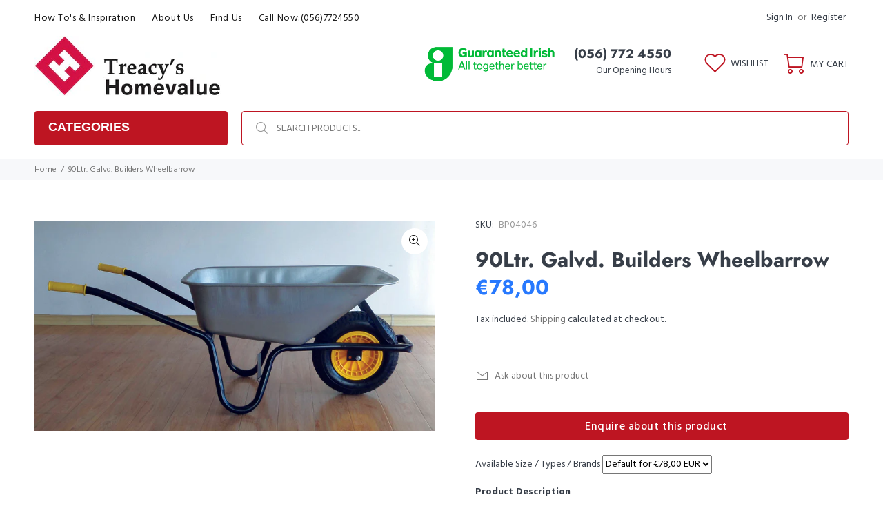

--- FILE ---
content_type: text/html; charset=utf-8
request_url: https://treacyshomevalue.ie/products/90ltr-galvd-builders-wheelbarrow
body_size: 31057
content:
<!doctype html>
<!--[if IE 9]> <html class="ie9 no-js" lang="en"> <![endif]-->
<!--[if (gt IE 9)|!(IE)]><!--> <html class="no-js" lang="en"> <!--<![endif]-->
<head>
  <!-- Basic page needs ================================================== -->
  <meta charset="utf-8">
  <!--[if IE]><meta http-equiv="X-UA-Compatible" content="IE=edge,chrome=1"><![endif]-->
  <meta name="viewport" content="width=device-width,initial-scale=1">
  <meta name="theme-color" content="#777777">
  <meta name="keywords" content="Shopify Template" />
  <meta name="author" content="p-themes">
  <link rel="canonical" href="https://treacyshomevalue.ie/products/90ltr-galvd-builders-wheelbarrow"><!-- Title and description ================================================== --><title>Treacy&#39;s Homevalue | Kilkenny | 90Ltr. Galvd. Builders Wheelbarrow
&ndash; Treacys Homevalue
</title><meta name="description" content="Transport heavy duty building materials or gardening materials with this tough and durable galvanised builder&#39;s wheelbarrow This builder&#39;s wheelbarrow has a load capacity of 200kg and the wheel is a pumped pneumatic wheel This wheelbarrow can be purchased in-store fully assembled"><!-- Social meta ================================================== --><!-- /snippets/social-meta-tags.liquid -->




<meta property="og:site_name" content="Treacys Homevalue">
<meta property="og:url" content="https://treacyshomevalue.ie/products/90ltr-galvd-builders-wheelbarrow">
<meta property="og:title" content="90Ltr. Galvd. Builders Wheelbarrow">
<meta property="og:type" content="product">
<meta property="og:description" content="Transport heavy duty building materials or gardening materials with this tough and durable galvanised builder&#39;s wheelbarrow This builder&#39;s wheelbarrow has a load capacity of 200kg and the wheel is a pumped pneumatic wheel This wheelbarrow can be purchased in-store fully assembled">

  <meta property="og:price:amount" content="78,00">
  <meta property="og:price:currency" content="EUR">

<meta property="og:image" content="http://treacyshomevalue.ie/cdn/shop/products/3e4877290d576442d3f44675c6ff80d0fd930979_1200x1200.jpg?v=1755594139">
<meta property="og:image:secure_url" content="https://treacyshomevalue.ie/cdn/shop/products/3e4877290d576442d3f44675c6ff80d0fd930979_1200x1200.jpg?v=1755594139">


<meta name="twitter:card" content="summary_large_image">
<meta name="twitter:title" content="90Ltr. Galvd. Builders Wheelbarrow">
<meta name="twitter:description" content="Transport heavy duty building materials or gardening materials with this tough and durable galvanised builder&#39;s wheelbarrow This builder&#39;s wheelbarrow has a load capacity of 200kg and the wheel is a pumped pneumatic wheel This wheelbarrow can be purchased in-store fully assembled">
<!-- Helpers ================================================== -->

  <!-- CSS ================================================== --><link href="https://fonts.googleapis.com/css?family=Hind:100,200,300,400,500,600,700,800,900" rel="stylesheet" defer>
<link href="//treacyshomevalue.ie/cdn/shop/t/5/assets/theme.css?v=82157426685068523531759332445" rel="stylesheet" type="text/css" media="all" />

<script src="//treacyshomevalue.ie/cdn/shop/t/5/assets/jquery.min.js?v=146653844047132007351634645008" defer="defer"></script><!-- Header hook for plugins ================================================== -->
  <script>window.performance && window.performance.mark && window.performance.mark('shopify.content_for_header.start');</script><meta name="google-site-verification" content="m8kMU7pjpEtvhAviN3rqRlukaHURFUp9IvkcDMvciQw">
<meta id="shopify-digital-wallet" name="shopify-digital-wallet" content="/5065310301/digital_wallets/dialog">
<meta name="shopify-checkout-api-token" content="d0182a312e060b9cc7bb83e5dfd412bd">
<meta id="in-context-paypal-metadata" data-shop-id="5065310301" data-venmo-supported="false" data-environment="production" data-locale="en_US" data-paypal-v4="true" data-currency="EUR">
<link rel="alternate" type="application/json+oembed" href="https://treacyshomevalue.ie/products/90ltr-galvd-builders-wheelbarrow.oembed">
<script async="async" src="/checkouts/internal/preloads.js?locale=en-IE"></script>
<link rel="preconnect" href="https://shop.app" crossorigin="anonymous">
<script async="async" src="https://shop.app/checkouts/internal/preloads.js?locale=en-IE&shop_id=5065310301" crossorigin="anonymous"></script>
<script id="apple-pay-shop-capabilities" type="application/json">{"shopId":5065310301,"countryCode":"IE","currencyCode":"EUR","merchantCapabilities":["supports3DS"],"merchantId":"gid:\/\/shopify\/Shop\/5065310301","merchantName":"Treacys Homevalue","requiredBillingContactFields":["postalAddress","email"],"requiredShippingContactFields":["postalAddress","email"],"shippingType":"shipping","supportedNetworks":["visa","maestro","masterCard","amex"],"total":{"type":"pending","label":"Treacys Homevalue","amount":"1.00"},"shopifyPaymentsEnabled":true,"supportsSubscriptions":true}</script>
<script id="shopify-features" type="application/json">{"accessToken":"d0182a312e060b9cc7bb83e5dfd412bd","betas":["rich-media-storefront-analytics"],"domain":"treacyshomevalue.ie","predictiveSearch":true,"shopId":5065310301,"locale":"en"}</script>
<script>var Shopify = Shopify || {};
Shopify.shop = "treacys-homevalue-hardware.myshopify.com";
Shopify.locale = "en";
Shopify.currency = {"active":"EUR","rate":"1.0"};
Shopify.country = "IE";
Shopify.theme = {"name":"New skin homevalue 19\/10\/2021","id":127611109573,"schema_name":"Wokiee","schema_version":"2.0.5","theme_store_id":null,"role":"main"};
Shopify.theme.handle = "null";
Shopify.theme.style = {"id":null,"handle":null};
Shopify.cdnHost = "treacyshomevalue.ie/cdn";
Shopify.routes = Shopify.routes || {};
Shopify.routes.root = "/";</script>
<script type="module">!function(o){(o.Shopify=o.Shopify||{}).modules=!0}(window);</script>
<script>!function(o){function n(){var o=[];function n(){o.push(Array.prototype.slice.apply(arguments))}return n.q=o,n}var t=o.Shopify=o.Shopify||{};t.loadFeatures=n(),t.autoloadFeatures=n()}(window);</script>
<script>
  window.ShopifyPay = window.ShopifyPay || {};
  window.ShopifyPay.apiHost = "shop.app\/pay";
  window.ShopifyPay.redirectState = null;
</script>
<script id="shop-js-analytics" type="application/json">{"pageType":"product"}</script>
<script defer="defer" async type="module" src="//treacyshomevalue.ie/cdn/shopifycloud/shop-js/modules/v2/client.init-shop-cart-sync_C5BV16lS.en.esm.js"></script>
<script defer="defer" async type="module" src="//treacyshomevalue.ie/cdn/shopifycloud/shop-js/modules/v2/chunk.common_CygWptCX.esm.js"></script>
<script type="module">
  await import("//treacyshomevalue.ie/cdn/shopifycloud/shop-js/modules/v2/client.init-shop-cart-sync_C5BV16lS.en.esm.js");
await import("//treacyshomevalue.ie/cdn/shopifycloud/shop-js/modules/v2/chunk.common_CygWptCX.esm.js");

  window.Shopify.SignInWithShop?.initShopCartSync?.({"fedCMEnabled":true,"windoidEnabled":true});

</script>
<script>
  window.Shopify = window.Shopify || {};
  if (!window.Shopify.featureAssets) window.Shopify.featureAssets = {};
  window.Shopify.featureAssets['shop-js'] = {"shop-cart-sync":["modules/v2/client.shop-cart-sync_ZFArdW7E.en.esm.js","modules/v2/chunk.common_CygWptCX.esm.js"],"init-fed-cm":["modules/v2/client.init-fed-cm_CmiC4vf6.en.esm.js","modules/v2/chunk.common_CygWptCX.esm.js"],"shop-button":["modules/v2/client.shop-button_tlx5R9nI.en.esm.js","modules/v2/chunk.common_CygWptCX.esm.js"],"shop-cash-offers":["modules/v2/client.shop-cash-offers_DOA2yAJr.en.esm.js","modules/v2/chunk.common_CygWptCX.esm.js","modules/v2/chunk.modal_D71HUcav.esm.js"],"init-windoid":["modules/v2/client.init-windoid_sURxWdc1.en.esm.js","modules/v2/chunk.common_CygWptCX.esm.js"],"shop-toast-manager":["modules/v2/client.shop-toast-manager_ClPi3nE9.en.esm.js","modules/v2/chunk.common_CygWptCX.esm.js"],"init-shop-email-lookup-coordinator":["modules/v2/client.init-shop-email-lookup-coordinator_B8hsDcYM.en.esm.js","modules/v2/chunk.common_CygWptCX.esm.js"],"init-shop-cart-sync":["modules/v2/client.init-shop-cart-sync_C5BV16lS.en.esm.js","modules/v2/chunk.common_CygWptCX.esm.js"],"avatar":["modules/v2/client.avatar_BTnouDA3.en.esm.js"],"pay-button":["modules/v2/client.pay-button_FdsNuTd3.en.esm.js","modules/v2/chunk.common_CygWptCX.esm.js"],"init-customer-accounts":["modules/v2/client.init-customer-accounts_DxDtT_ad.en.esm.js","modules/v2/client.shop-login-button_C5VAVYt1.en.esm.js","modules/v2/chunk.common_CygWptCX.esm.js","modules/v2/chunk.modal_D71HUcav.esm.js"],"init-shop-for-new-customer-accounts":["modules/v2/client.init-shop-for-new-customer-accounts_ChsxoAhi.en.esm.js","modules/v2/client.shop-login-button_C5VAVYt1.en.esm.js","modules/v2/chunk.common_CygWptCX.esm.js","modules/v2/chunk.modal_D71HUcav.esm.js"],"shop-login-button":["modules/v2/client.shop-login-button_C5VAVYt1.en.esm.js","modules/v2/chunk.common_CygWptCX.esm.js","modules/v2/chunk.modal_D71HUcav.esm.js"],"init-customer-accounts-sign-up":["modules/v2/client.init-customer-accounts-sign-up_CPSyQ0Tj.en.esm.js","modules/v2/client.shop-login-button_C5VAVYt1.en.esm.js","modules/v2/chunk.common_CygWptCX.esm.js","modules/v2/chunk.modal_D71HUcav.esm.js"],"shop-follow-button":["modules/v2/client.shop-follow-button_Cva4Ekp9.en.esm.js","modules/v2/chunk.common_CygWptCX.esm.js","modules/v2/chunk.modal_D71HUcav.esm.js"],"checkout-modal":["modules/v2/client.checkout-modal_BPM8l0SH.en.esm.js","modules/v2/chunk.common_CygWptCX.esm.js","modules/v2/chunk.modal_D71HUcav.esm.js"],"lead-capture":["modules/v2/client.lead-capture_Bi8yE_yS.en.esm.js","modules/v2/chunk.common_CygWptCX.esm.js","modules/v2/chunk.modal_D71HUcav.esm.js"],"shop-login":["modules/v2/client.shop-login_D6lNrXab.en.esm.js","modules/v2/chunk.common_CygWptCX.esm.js","modules/v2/chunk.modal_D71HUcav.esm.js"],"payment-terms":["modules/v2/client.payment-terms_CZxnsJam.en.esm.js","modules/v2/chunk.common_CygWptCX.esm.js","modules/v2/chunk.modal_D71HUcav.esm.js"]};
</script>
<script>(function() {
  var isLoaded = false;
  function asyncLoad() {
    if (isLoaded) return;
    isLoaded = true;
    var urls = ["\/\/s3.amazonaws.com\/booster-eu-cookie\/treacys-homevalue-hardware.myshopify.com\/booster_eu_cookie.js?shop=treacys-homevalue-hardware.myshopify.com","https:\/\/static.klaviyo.com\/onsite\/js\/klaviyo.js?company_id=Sa6J99\u0026shop=treacys-homevalue-hardware.myshopify.com","https:\/\/static.klaviyo.com\/onsite\/js\/klaviyo.js?company_id=Sa6J99\u0026shop=treacys-homevalue-hardware.myshopify.com"];
    for (var i = 0; i < urls.length; i++) {
      var s = document.createElement('script');
      s.type = 'text/javascript';
      s.async = true;
      s.src = urls[i];
      var x = document.getElementsByTagName('script')[0];
      x.parentNode.insertBefore(s, x);
    }
  };
  if(window.attachEvent) {
    window.attachEvent('onload', asyncLoad);
  } else {
    window.addEventListener('load', asyncLoad, false);
  }
})();</script>
<script id="__st">var __st={"a":5065310301,"offset":0,"reqid":"e8de8975-14da-44d6-8198-a2b54cec9e71-1768827262","pageurl":"treacyshomevalue.ie\/products\/90ltr-galvd-builders-wheelbarrow","u":"fb3444d51aec","p":"product","rtyp":"product","rid":2086328074333};</script>
<script>window.ShopifyPaypalV4VisibilityTracking = true;</script>
<script id="captcha-bootstrap">!function(){'use strict';const t='contact',e='account',n='new_comment',o=[[t,t],['blogs',n],['comments',n],[t,'customer']],c=[[e,'customer_login'],[e,'guest_login'],[e,'recover_customer_password'],[e,'create_customer']],r=t=>t.map((([t,e])=>`form[action*='/${t}']:not([data-nocaptcha='true']) input[name='form_type'][value='${e}']`)).join(','),a=t=>()=>t?[...document.querySelectorAll(t)].map((t=>t.form)):[];function s(){const t=[...o],e=r(t);return a(e)}const i='password',u='form_key',d=['recaptcha-v3-token','g-recaptcha-response','h-captcha-response',i],f=()=>{try{return window.sessionStorage}catch{return}},m='__shopify_v',_=t=>t.elements[u];function p(t,e,n=!1){try{const o=window.sessionStorage,c=JSON.parse(o.getItem(e)),{data:r}=function(t){const{data:e,action:n}=t;return t[m]||n?{data:e,action:n}:{data:t,action:n}}(c);for(const[e,n]of Object.entries(r))t.elements[e]&&(t.elements[e].value=n);n&&o.removeItem(e)}catch(o){console.error('form repopulation failed',{error:o})}}const l='form_type',E='cptcha';function T(t){t.dataset[E]=!0}const w=window,h=w.document,L='Shopify',v='ce_forms',y='captcha';let A=!1;((t,e)=>{const n=(g='f06e6c50-85a8-45c8-87d0-21a2b65856fe',I='https://cdn.shopify.com/shopifycloud/storefront-forms-hcaptcha/ce_storefront_forms_captcha_hcaptcha.v1.5.2.iife.js',D={infoText:'Protected by hCaptcha',privacyText:'Privacy',termsText:'Terms'},(t,e,n)=>{const o=w[L][v],c=o.bindForm;if(c)return c(t,g,e,D).then(n);var r;o.q.push([[t,g,e,D],n]),r=I,A||(h.body.append(Object.assign(h.createElement('script'),{id:'captcha-provider',async:!0,src:r})),A=!0)});var g,I,D;w[L]=w[L]||{},w[L][v]=w[L][v]||{},w[L][v].q=[],w[L][y]=w[L][y]||{},w[L][y].protect=function(t,e){n(t,void 0,e),T(t)},Object.freeze(w[L][y]),function(t,e,n,w,h,L){const[v,y,A,g]=function(t,e,n){const i=e?o:[],u=t?c:[],d=[...i,...u],f=r(d),m=r(i),_=r(d.filter((([t,e])=>n.includes(e))));return[a(f),a(m),a(_),s()]}(w,h,L),I=t=>{const e=t.target;return e instanceof HTMLFormElement?e:e&&e.form},D=t=>v().includes(t);t.addEventListener('submit',(t=>{const e=I(t);if(!e)return;const n=D(e)&&!e.dataset.hcaptchaBound&&!e.dataset.recaptchaBound,o=_(e),c=g().includes(e)&&(!o||!o.value);(n||c)&&t.preventDefault(),c&&!n&&(function(t){try{if(!f())return;!function(t){const e=f();if(!e)return;const n=_(t);if(!n)return;const o=n.value;o&&e.removeItem(o)}(t);const e=Array.from(Array(32),(()=>Math.random().toString(36)[2])).join('');!function(t,e){_(t)||t.append(Object.assign(document.createElement('input'),{type:'hidden',name:u})),t.elements[u].value=e}(t,e),function(t,e){const n=f();if(!n)return;const o=[...t.querySelectorAll(`input[type='${i}']`)].map((({name:t})=>t)),c=[...d,...o],r={};for(const[a,s]of new FormData(t).entries())c.includes(a)||(r[a]=s);n.setItem(e,JSON.stringify({[m]:1,action:t.action,data:r}))}(t,e)}catch(e){console.error('failed to persist form',e)}}(e),e.submit())}));const S=(t,e)=>{t&&!t.dataset[E]&&(n(t,e.some((e=>e===t))),T(t))};for(const o of['focusin','change'])t.addEventListener(o,(t=>{const e=I(t);D(e)&&S(e,y())}));const B=e.get('form_key'),M=e.get(l),P=B&&M;t.addEventListener('DOMContentLoaded',(()=>{const t=y();if(P)for(const e of t)e.elements[l].value===M&&p(e,B);[...new Set([...A(),...v().filter((t=>'true'===t.dataset.shopifyCaptcha))])].forEach((e=>S(e,t)))}))}(h,new URLSearchParams(w.location.search),n,t,e,['guest_login'])})(!0,!0)}();</script>
<script integrity="sha256-4kQ18oKyAcykRKYeNunJcIwy7WH5gtpwJnB7kiuLZ1E=" data-source-attribution="shopify.loadfeatures" defer="defer" src="//treacyshomevalue.ie/cdn/shopifycloud/storefront/assets/storefront/load_feature-a0a9edcb.js" crossorigin="anonymous"></script>
<script crossorigin="anonymous" defer="defer" src="//treacyshomevalue.ie/cdn/shopifycloud/storefront/assets/shopify_pay/storefront-65b4c6d7.js?v=20250812"></script>
<script data-source-attribution="shopify.dynamic_checkout.dynamic.init">var Shopify=Shopify||{};Shopify.PaymentButton=Shopify.PaymentButton||{isStorefrontPortableWallets:!0,init:function(){window.Shopify.PaymentButton.init=function(){};var t=document.createElement("script");t.src="https://treacyshomevalue.ie/cdn/shopifycloud/portable-wallets/latest/portable-wallets.en.js",t.type="module",document.head.appendChild(t)}};
</script>
<script data-source-attribution="shopify.dynamic_checkout.buyer_consent">
  function portableWalletsHideBuyerConsent(e){var t=document.getElementById("shopify-buyer-consent"),n=document.getElementById("shopify-subscription-policy-button");t&&n&&(t.classList.add("hidden"),t.setAttribute("aria-hidden","true"),n.removeEventListener("click",e))}function portableWalletsShowBuyerConsent(e){var t=document.getElementById("shopify-buyer-consent"),n=document.getElementById("shopify-subscription-policy-button");t&&n&&(t.classList.remove("hidden"),t.removeAttribute("aria-hidden"),n.addEventListener("click",e))}window.Shopify?.PaymentButton&&(window.Shopify.PaymentButton.hideBuyerConsent=portableWalletsHideBuyerConsent,window.Shopify.PaymentButton.showBuyerConsent=portableWalletsShowBuyerConsent);
</script>
<script>
  function portableWalletsCleanup(e){e&&e.src&&console.error("Failed to load portable wallets script "+e.src);var t=document.querySelectorAll("shopify-accelerated-checkout .shopify-payment-button__skeleton, shopify-accelerated-checkout-cart .wallet-cart-button__skeleton"),e=document.getElementById("shopify-buyer-consent");for(let e=0;e<t.length;e++)t[e].remove();e&&e.remove()}function portableWalletsNotLoadedAsModule(e){e instanceof ErrorEvent&&"string"==typeof e.message&&e.message.includes("import.meta")&&"string"==typeof e.filename&&e.filename.includes("portable-wallets")&&(window.removeEventListener("error",portableWalletsNotLoadedAsModule),window.Shopify.PaymentButton.failedToLoad=e,"loading"===document.readyState?document.addEventListener("DOMContentLoaded",window.Shopify.PaymentButton.init):window.Shopify.PaymentButton.init())}window.addEventListener("error",portableWalletsNotLoadedAsModule);
</script>

<script type="module" src="https://treacyshomevalue.ie/cdn/shopifycloud/portable-wallets/latest/portable-wallets.en.js" onError="portableWalletsCleanup(this)" crossorigin="anonymous"></script>
<script nomodule>
  document.addEventListener("DOMContentLoaded", portableWalletsCleanup);
</script>

<link id="shopify-accelerated-checkout-styles" rel="stylesheet" media="screen" href="https://treacyshomevalue.ie/cdn/shopifycloud/portable-wallets/latest/accelerated-checkout-backwards-compat.css" crossorigin="anonymous">
<style id="shopify-accelerated-checkout-cart">
        #shopify-buyer-consent {
  margin-top: 1em;
  display: inline-block;
  width: 100%;
}

#shopify-buyer-consent.hidden {
  display: none;
}

#shopify-subscription-policy-button {
  background: none;
  border: none;
  padding: 0;
  text-decoration: underline;
  font-size: inherit;
  cursor: pointer;
}

#shopify-subscription-policy-button::before {
  box-shadow: none;
}

      </style>
<script id="sections-script" data-sections="promo-fixed" defer="defer" src="//treacyshomevalue.ie/cdn/shop/t/5/compiled_assets/scripts.js?v=1176"></script>
<script>window.performance && window.performance.mark && window.performance.mark('shopify.content_for_header.end');</script>
  <!-- /Header hook for plugins ================================================== --><link href="https://monorail-edge.shopifysvc.com" rel="dns-prefetch">
<script>(function(){if ("sendBeacon" in navigator && "performance" in window) {try {var session_token_from_headers = performance.getEntriesByType('navigation')[0].serverTiming.find(x => x.name == '_s').description;} catch {var session_token_from_headers = undefined;}var session_cookie_matches = document.cookie.match(/_shopify_s=([^;]*)/);var session_token_from_cookie = session_cookie_matches && session_cookie_matches.length === 2 ? session_cookie_matches[1] : "";var session_token = session_token_from_headers || session_token_from_cookie || "";function handle_abandonment_event(e) {var entries = performance.getEntries().filter(function(entry) {return /monorail-edge.shopifysvc.com/.test(entry.name);});if (!window.abandonment_tracked && entries.length === 0) {window.abandonment_tracked = true;var currentMs = Date.now();var navigation_start = performance.timing.navigationStart;var payload = {shop_id: 5065310301,url: window.location.href,navigation_start,duration: currentMs - navigation_start,session_token,page_type: "product"};window.navigator.sendBeacon("https://monorail-edge.shopifysvc.com/v1/produce", JSON.stringify({schema_id: "online_store_buyer_site_abandonment/1.1",payload: payload,metadata: {event_created_at_ms: currentMs,event_sent_at_ms: currentMs}}));}}window.addEventListener('pagehide', handle_abandonment_event);}}());</script>
<script id="web-pixels-manager-setup">(function e(e,d,r,n,o){if(void 0===o&&(o={}),!Boolean(null===(a=null===(i=window.Shopify)||void 0===i?void 0:i.analytics)||void 0===a?void 0:a.replayQueue)){var i,a;window.Shopify=window.Shopify||{};var t=window.Shopify;t.analytics=t.analytics||{};var s=t.analytics;s.replayQueue=[],s.publish=function(e,d,r){return s.replayQueue.push([e,d,r]),!0};try{self.performance.mark("wpm:start")}catch(e){}var l=function(){var e={modern:/Edge?\/(1{2}[4-9]|1[2-9]\d|[2-9]\d{2}|\d{4,})\.\d+(\.\d+|)|Firefox\/(1{2}[4-9]|1[2-9]\d|[2-9]\d{2}|\d{4,})\.\d+(\.\d+|)|Chrom(ium|e)\/(9{2}|\d{3,})\.\d+(\.\d+|)|(Maci|X1{2}).+ Version\/(15\.\d+|(1[6-9]|[2-9]\d|\d{3,})\.\d+)([,.]\d+|)( \(\w+\)|)( Mobile\/\w+|) Safari\/|Chrome.+OPR\/(9{2}|\d{3,})\.\d+\.\d+|(CPU[ +]OS|iPhone[ +]OS|CPU[ +]iPhone|CPU IPhone OS|CPU iPad OS)[ +]+(15[._]\d+|(1[6-9]|[2-9]\d|\d{3,})[._]\d+)([._]\d+|)|Android:?[ /-](13[3-9]|1[4-9]\d|[2-9]\d{2}|\d{4,})(\.\d+|)(\.\d+|)|Android.+Firefox\/(13[5-9]|1[4-9]\d|[2-9]\d{2}|\d{4,})\.\d+(\.\d+|)|Android.+Chrom(ium|e)\/(13[3-9]|1[4-9]\d|[2-9]\d{2}|\d{4,})\.\d+(\.\d+|)|SamsungBrowser\/([2-9]\d|\d{3,})\.\d+/,legacy:/Edge?\/(1[6-9]|[2-9]\d|\d{3,})\.\d+(\.\d+|)|Firefox\/(5[4-9]|[6-9]\d|\d{3,})\.\d+(\.\d+|)|Chrom(ium|e)\/(5[1-9]|[6-9]\d|\d{3,})\.\d+(\.\d+|)([\d.]+$|.*Safari\/(?![\d.]+ Edge\/[\d.]+$))|(Maci|X1{2}).+ Version\/(10\.\d+|(1[1-9]|[2-9]\d|\d{3,})\.\d+)([,.]\d+|)( \(\w+\)|)( Mobile\/\w+|) Safari\/|Chrome.+OPR\/(3[89]|[4-9]\d|\d{3,})\.\d+\.\d+|(CPU[ +]OS|iPhone[ +]OS|CPU[ +]iPhone|CPU IPhone OS|CPU iPad OS)[ +]+(10[._]\d+|(1[1-9]|[2-9]\d|\d{3,})[._]\d+)([._]\d+|)|Android:?[ /-](13[3-9]|1[4-9]\d|[2-9]\d{2}|\d{4,})(\.\d+|)(\.\d+|)|Mobile Safari.+OPR\/([89]\d|\d{3,})\.\d+\.\d+|Android.+Firefox\/(13[5-9]|1[4-9]\d|[2-9]\d{2}|\d{4,})\.\d+(\.\d+|)|Android.+Chrom(ium|e)\/(13[3-9]|1[4-9]\d|[2-9]\d{2}|\d{4,})\.\d+(\.\d+|)|Android.+(UC? ?Browser|UCWEB|U3)[ /]?(15\.([5-9]|\d{2,})|(1[6-9]|[2-9]\d|\d{3,})\.\d+)\.\d+|SamsungBrowser\/(5\.\d+|([6-9]|\d{2,})\.\d+)|Android.+MQ{2}Browser\/(14(\.(9|\d{2,})|)|(1[5-9]|[2-9]\d|\d{3,})(\.\d+|))(\.\d+|)|K[Aa][Ii]OS\/(3\.\d+|([4-9]|\d{2,})\.\d+)(\.\d+|)/},d=e.modern,r=e.legacy,n=navigator.userAgent;return n.match(d)?"modern":n.match(r)?"legacy":"unknown"}(),u="modern"===l?"modern":"legacy",c=(null!=n?n:{modern:"",legacy:""})[u],f=function(e){return[e.baseUrl,"/wpm","/b",e.hashVersion,"modern"===e.buildTarget?"m":"l",".js"].join("")}({baseUrl:d,hashVersion:r,buildTarget:u}),m=function(e){var d=e.version,r=e.bundleTarget,n=e.surface,o=e.pageUrl,i=e.monorailEndpoint;return{emit:function(e){var a=e.status,t=e.errorMsg,s=(new Date).getTime(),l=JSON.stringify({metadata:{event_sent_at_ms:s},events:[{schema_id:"web_pixels_manager_load/3.1",payload:{version:d,bundle_target:r,page_url:o,status:a,surface:n,error_msg:t},metadata:{event_created_at_ms:s}}]});if(!i)return console&&console.warn&&console.warn("[Web Pixels Manager] No Monorail endpoint provided, skipping logging."),!1;try{return self.navigator.sendBeacon.bind(self.navigator)(i,l)}catch(e){}var u=new XMLHttpRequest;try{return u.open("POST",i,!0),u.setRequestHeader("Content-Type","text/plain"),u.send(l),!0}catch(e){return console&&console.warn&&console.warn("[Web Pixels Manager] Got an unhandled error while logging to Monorail."),!1}}}}({version:r,bundleTarget:l,surface:e.surface,pageUrl:self.location.href,monorailEndpoint:e.monorailEndpoint});try{o.browserTarget=l,function(e){var d=e.src,r=e.async,n=void 0===r||r,o=e.onload,i=e.onerror,a=e.sri,t=e.scriptDataAttributes,s=void 0===t?{}:t,l=document.createElement("script"),u=document.querySelector("head"),c=document.querySelector("body");if(l.async=n,l.src=d,a&&(l.integrity=a,l.crossOrigin="anonymous"),s)for(var f in s)if(Object.prototype.hasOwnProperty.call(s,f))try{l.dataset[f]=s[f]}catch(e){}if(o&&l.addEventListener("load",o),i&&l.addEventListener("error",i),u)u.appendChild(l);else{if(!c)throw new Error("Did not find a head or body element to append the script");c.appendChild(l)}}({src:f,async:!0,onload:function(){if(!function(){var e,d;return Boolean(null===(d=null===(e=window.Shopify)||void 0===e?void 0:e.analytics)||void 0===d?void 0:d.initialized)}()){var d=window.webPixelsManager.init(e)||void 0;if(d){var r=window.Shopify.analytics;r.replayQueue.forEach((function(e){var r=e[0],n=e[1],o=e[2];d.publishCustomEvent(r,n,o)})),r.replayQueue=[],r.publish=d.publishCustomEvent,r.visitor=d.visitor,r.initialized=!0}}},onerror:function(){return m.emit({status:"failed",errorMsg:"".concat(f," has failed to load")})},sri:function(e){var d=/^sha384-[A-Za-z0-9+/=]+$/;return"string"==typeof e&&d.test(e)}(c)?c:"",scriptDataAttributes:o}),m.emit({status:"loading"})}catch(e){m.emit({status:"failed",errorMsg:(null==e?void 0:e.message)||"Unknown error"})}}})({shopId: 5065310301,storefrontBaseUrl: "https://treacyshomevalue.ie",extensionsBaseUrl: "https://extensions.shopifycdn.com/cdn/shopifycloud/web-pixels-manager",monorailEndpoint: "https://monorail-edge.shopifysvc.com/unstable/produce_batch",surface: "storefront-renderer",enabledBetaFlags: ["2dca8a86"],webPixelsConfigList: [{"id":"1110540636","configuration":"{\"config\":\"{\\\"pixel_id\\\":\\\"G-VWV7PX5V77\\\",\\\"target_country\\\":\\\"IE\\\",\\\"gtag_events\\\":[{\\\"type\\\":\\\"begin_checkout\\\",\\\"action_label\\\":\\\"G-VWV7PX5V77\\\"},{\\\"type\\\":\\\"search\\\",\\\"action_label\\\":\\\"G-VWV7PX5V77\\\"},{\\\"type\\\":\\\"view_item\\\",\\\"action_label\\\":[\\\"G-VWV7PX5V77\\\",\\\"MC-9YKPZWYEMN\\\"]},{\\\"type\\\":\\\"purchase\\\",\\\"action_label\\\":[\\\"G-VWV7PX5V77\\\",\\\"MC-9YKPZWYEMN\\\"]},{\\\"type\\\":\\\"page_view\\\",\\\"action_label\\\":[\\\"G-VWV7PX5V77\\\",\\\"MC-9YKPZWYEMN\\\"]},{\\\"type\\\":\\\"add_payment_info\\\",\\\"action_label\\\":\\\"G-VWV7PX5V77\\\"},{\\\"type\\\":\\\"add_to_cart\\\",\\\"action_label\\\":\\\"G-VWV7PX5V77\\\"}],\\\"enable_monitoring_mode\\\":false}\"}","eventPayloadVersion":"v1","runtimeContext":"OPEN","scriptVersion":"b2a88bafab3e21179ed38636efcd8a93","type":"APP","apiClientId":1780363,"privacyPurposes":[],"dataSharingAdjustments":{"protectedCustomerApprovalScopes":["read_customer_address","read_customer_email","read_customer_name","read_customer_personal_data","read_customer_phone"]}},{"id":"shopify-app-pixel","configuration":"{}","eventPayloadVersion":"v1","runtimeContext":"STRICT","scriptVersion":"0450","apiClientId":"shopify-pixel","type":"APP","privacyPurposes":["ANALYTICS","MARKETING"]},{"id":"shopify-custom-pixel","eventPayloadVersion":"v1","runtimeContext":"LAX","scriptVersion":"0450","apiClientId":"shopify-pixel","type":"CUSTOM","privacyPurposes":["ANALYTICS","MARKETING"]}],isMerchantRequest: false,initData: {"shop":{"name":"Treacys Homevalue","paymentSettings":{"currencyCode":"EUR"},"myshopifyDomain":"treacys-homevalue-hardware.myshopify.com","countryCode":"IE","storefrontUrl":"https:\/\/treacyshomevalue.ie"},"customer":null,"cart":null,"checkout":null,"productVariants":[{"price":{"amount":78.0,"currencyCode":"EUR"},"product":{"title":"90Ltr. Galvd. Builders Wheelbarrow","vendor":"Treacys Homevalue Hardware","id":"2086328074333","untranslatedTitle":"90Ltr. Galvd. Builders Wheelbarrow","url":"\/products\/90ltr-galvd-builders-wheelbarrow","type":"Trucks \u0026 Wheelbarrows"},"id":"20287732416605","image":{"src":"\/\/treacyshomevalue.ie\/cdn\/shop\/products\/3e4877290d576442d3f44675c6ff80d0fd930979.jpg?v=1755594139"},"sku":"BP04046","title":"Default","untranslatedTitle":"Default"}],"purchasingCompany":null},},"https://treacyshomevalue.ie/cdn","fcfee988w5aeb613cpc8e4bc33m6693e112",{"modern":"","legacy":""},{"shopId":"5065310301","storefrontBaseUrl":"https:\/\/treacyshomevalue.ie","extensionBaseUrl":"https:\/\/extensions.shopifycdn.com\/cdn\/shopifycloud\/web-pixels-manager","surface":"storefront-renderer","enabledBetaFlags":"[\"2dca8a86\"]","isMerchantRequest":"false","hashVersion":"fcfee988w5aeb613cpc8e4bc33m6693e112","publish":"custom","events":"[[\"page_viewed\",{}],[\"product_viewed\",{\"productVariant\":{\"price\":{\"amount\":78.0,\"currencyCode\":\"EUR\"},\"product\":{\"title\":\"90Ltr. Galvd. Builders Wheelbarrow\",\"vendor\":\"Treacys Homevalue Hardware\",\"id\":\"2086328074333\",\"untranslatedTitle\":\"90Ltr. Galvd. Builders Wheelbarrow\",\"url\":\"\/products\/90ltr-galvd-builders-wheelbarrow\",\"type\":\"Trucks \u0026 Wheelbarrows\"},\"id\":\"20287732416605\",\"image\":{\"src\":\"\/\/treacyshomevalue.ie\/cdn\/shop\/products\/3e4877290d576442d3f44675c6ff80d0fd930979.jpg?v=1755594139\"},\"sku\":\"BP04046\",\"title\":\"Default\",\"untranslatedTitle\":\"Default\"}}]]"});</script><script>
  window.ShopifyAnalytics = window.ShopifyAnalytics || {};
  window.ShopifyAnalytics.meta = window.ShopifyAnalytics.meta || {};
  window.ShopifyAnalytics.meta.currency = 'EUR';
  var meta = {"product":{"id":2086328074333,"gid":"gid:\/\/shopify\/Product\/2086328074333","vendor":"Treacys Homevalue Hardware","type":"Trucks \u0026 Wheelbarrows","handle":"90ltr-galvd-builders-wheelbarrow","variants":[{"id":20287732416605,"price":7800,"name":"90Ltr. Galvd. Builders Wheelbarrow","public_title":null,"sku":"BP04046"}],"remote":false},"page":{"pageType":"product","resourceType":"product","resourceId":2086328074333,"requestId":"e8de8975-14da-44d6-8198-a2b54cec9e71-1768827262"}};
  for (var attr in meta) {
    window.ShopifyAnalytics.meta[attr] = meta[attr];
  }
</script>
<script class="analytics">
  (function () {
    var customDocumentWrite = function(content) {
      var jquery = null;

      if (window.jQuery) {
        jquery = window.jQuery;
      } else if (window.Checkout && window.Checkout.$) {
        jquery = window.Checkout.$;
      }

      if (jquery) {
        jquery('body').append(content);
      }
    };

    var hasLoggedConversion = function(token) {
      if (token) {
        return document.cookie.indexOf('loggedConversion=' + token) !== -1;
      }
      return false;
    }

    var setCookieIfConversion = function(token) {
      if (token) {
        var twoMonthsFromNow = new Date(Date.now());
        twoMonthsFromNow.setMonth(twoMonthsFromNow.getMonth() + 2);

        document.cookie = 'loggedConversion=' + token + '; expires=' + twoMonthsFromNow;
      }
    }

    var trekkie = window.ShopifyAnalytics.lib = window.trekkie = window.trekkie || [];
    if (trekkie.integrations) {
      return;
    }
    trekkie.methods = [
      'identify',
      'page',
      'ready',
      'track',
      'trackForm',
      'trackLink'
    ];
    trekkie.factory = function(method) {
      return function() {
        var args = Array.prototype.slice.call(arguments);
        args.unshift(method);
        trekkie.push(args);
        return trekkie;
      };
    };
    for (var i = 0; i < trekkie.methods.length; i++) {
      var key = trekkie.methods[i];
      trekkie[key] = trekkie.factory(key);
    }
    trekkie.load = function(config) {
      trekkie.config = config || {};
      trekkie.config.initialDocumentCookie = document.cookie;
      var first = document.getElementsByTagName('script')[0];
      var script = document.createElement('script');
      script.type = 'text/javascript';
      script.onerror = function(e) {
        var scriptFallback = document.createElement('script');
        scriptFallback.type = 'text/javascript';
        scriptFallback.onerror = function(error) {
                var Monorail = {
      produce: function produce(monorailDomain, schemaId, payload) {
        var currentMs = new Date().getTime();
        var event = {
          schema_id: schemaId,
          payload: payload,
          metadata: {
            event_created_at_ms: currentMs,
            event_sent_at_ms: currentMs
          }
        };
        return Monorail.sendRequest("https://" + monorailDomain + "/v1/produce", JSON.stringify(event));
      },
      sendRequest: function sendRequest(endpointUrl, payload) {
        // Try the sendBeacon API
        if (window && window.navigator && typeof window.navigator.sendBeacon === 'function' && typeof window.Blob === 'function' && !Monorail.isIos12()) {
          var blobData = new window.Blob([payload], {
            type: 'text/plain'
          });

          if (window.navigator.sendBeacon(endpointUrl, blobData)) {
            return true;
          } // sendBeacon was not successful

        } // XHR beacon

        var xhr = new XMLHttpRequest();

        try {
          xhr.open('POST', endpointUrl);
          xhr.setRequestHeader('Content-Type', 'text/plain');
          xhr.send(payload);
        } catch (e) {
          console.log(e);
        }

        return false;
      },
      isIos12: function isIos12() {
        return window.navigator.userAgent.lastIndexOf('iPhone; CPU iPhone OS 12_') !== -1 || window.navigator.userAgent.lastIndexOf('iPad; CPU OS 12_') !== -1;
      }
    };
    Monorail.produce('monorail-edge.shopifysvc.com',
      'trekkie_storefront_load_errors/1.1',
      {shop_id: 5065310301,
      theme_id: 127611109573,
      app_name: "storefront",
      context_url: window.location.href,
      source_url: "//treacyshomevalue.ie/cdn/s/trekkie.storefront.cd680fe47e6c39ca5d5df5f0a32d569bc48c0f27.min.js"});

        };
        scriptFallback.async = true;
        scriptFallback.src = '//treacyshomevalue.ie/cdn/s/trekkie.storefront.cd680fe47e6c39ca5d5df5f0a32d569bc48c0f27.min.js';
        first.parentNode.insertBefore(scriptFallback, first);
      };
      script.async = true;
      script.src = '//treacyshomevalue.ie/cdn/s/trekkie.storefront.cd680fe47e6c39ca5d5df5f0a32d569bc48c0f27.min.js';
      first.parentNode.insertBefore(script, first);
    };
    trekkie.load(
      {"Trekkie":{"appName":"storefront","development":false,"defaultAttributes":{"shopId":5065310301,"isMerchantRequest":null,"themeId":127611109573,"themeCityHash":"2250962461739316940","contentLanguage":"en","currency":"EUR","eventMetadataId":"7203675d-a5c2-4e24-af77-41c9accf3c3e"},"isServerSideCookieWritingEnabled":true,"monorailRegion":"shop_domain","enabledBetaFlags":["65f19447"]},"Session Attribution":{},"S2S":{"facebookCapiEnabled":false,"source":"trekkie-storefront-renderer","apiClientId":580111}}
    );

    var loaded = false;
    trekkie.ready(function() {
      if (loaded) return;
      loaded = true;

      window.ShopifyAnalytics.lib = window.trekkie;

      var originalDocumentWrite = document.write;
      document.write = customDocumentWrite;
      try { window.ShopifyAnalytics.merchantGoogleAnalytics.call(this); } catch(error) {};
      document.write = originalDocumentWrite;

      window.ShopifyAnalytics.lib.page(null,{"pageType":"product","resourceType":"product","resourceId":2086328074333,"requestId":"e8de8975-14da-44d6-8198-a2b54cec9e71-1768827262","shopifyEmitted":true});

      var match = window.location.pathname.match(/checkouts\/(.+)\/(thank_you|post_purchase)/)
      var token = match? match[1]: undefined;
      if (!hasLoggedConversion(token)) {
        setCookieIfConversion(token);
        window.ShopifyAnalytics.lib.track("Viewed Product",{"currency":"EUR","variantId":20287732416605,"productId":2086328074333,"productGid":"gid:\/\/shopify\/Product\/2086328074333","name":"90Ltr. Galvd. Builders Wheelbarrow","price":"78.00","sku":"BP04046","brand":"Treacys Homevalue Hardware","variant":null,"category":"Trucks \u0026 Wheelbarrows","nonInteraction":true,"remote":false},undefined,undefined,{"shopifyEmitted":true});
      window.ShopifyAnalytics.lib.track("monorail:\/\/trekkie_storefront_viewed_product\/1.1",{"currency":"EUR","variantId":20287732416605,"productId":2086328074333,"productGid":"gid:\/\/shopify\/Product\/2086328074333","name":"90Ltr. Galvd. Builders Wheelbarrow","price":"78.00","sku":"BP04046","brand":"Treacys Homevalue Hardware","variant":null,"category":"Trucks \u0026 Wheelbarrows","nonInteraction":true,"remote":false,"referer":"https:\/\/treacyshomevalue.ie\/products\/90ltr-galvd-builders-wheelbarrow"});
      }
    });


        var eventsListenerScript = document.createElement('script');
        eventsListenerScript.async = true;
        eventsListenerScript.src = "//treacyshomevalue.ie/cdn/shopifycloud/storefront/assets/shop_events_listener-3da45d37.js";
        document.getElementsByTagName('head')[0].appendChild(eventsListenerScript);

})();</script>
  <script>
  if (!window.ga || (window.ga && typeof window.ga !== 'function')) {
    window.ga = function ga() {
      (window.ga.q = window.ga.q || []).push(arguments);
      if (window.Shopify && window.Shopify.analytics && typeof window.Shopify.analytics.publish === 'function') {
        window.Shopify.analytics.publish("ga_stub_called", {}, {sendTo: "google_osp_migration"});
      }
      console.error("Shopify's Google Analytics stub called with:", Array.from(arguments), "\nSee https://help.shopify.com/manual/promoting-marketing/pixels/pixel-migration#google for more information.");
    };
    if (window.Shopify && window.Shopify.analytics && typeof window.Shopify.analytics.publish === 'function') {
      window.Shopify.analytics.publish("ga_stub_initialized", {}, {sendTo: "google_osp_migration"});
    }
  }
</script>
<script
  defer
  src="https://treacyshomevalue.ie/cdn/shopifycloud/perf-kit/shopify-perf-kit-3.0.4.min.js"
  data-application="storefront-renderer"
  data-shop-id="5065310301"
  data-render-region="gcp-us-east1"
  data-page-type="product"
  data-theme-instance-id="127611109573"
  data-theme-name="Wokiee"
  data-theme-version="2.0.5"
  data-monorail-region="shop_domain"
  data-resource-timing-sampling-rate="10"
  data-shs="true"
  data-shs-beacon="true"
  data-shs-export-with-fetch="true"
  data-shs-logs-sample-rate="1"
  data-shs-beacon-endpoint="https://treacyshomevalue.ie/api/collect"
></script>
</head>
<body class="pageproduct.enquire" 
      id="same_product_height"
      ><div id="shopify-section-categorie-button" class="shopify-section"></div>
<div id="shopify-section-header-template-3" class="shopify-section"><header class="desctop-menu-large headertype3 headertype3-bottom"><nav class="panel-menu mobile-main-menu">
  <ul><li class="item-categories">
      <a href="https://treacyshomevalue.ie/collections/agri"><?xml version="1.0" encoding="UTF-8" standalone="no"?>

<svg version="1.1" id="Layer_1" xmlns="http://www.w3.org/2000/svg" x="0px" y="0px" width="99px" height="96px" viewbox="0 0 99 96" enable-background="new 0 0 99 96" xmlns:xlink="http://www.w3.org/1999/xlink" xml:space="preserve">  <image id="image0" width="99" height="96" x="0" y="0" href="[data-uri]%0AAAB6JgAAgIQAAPoAAACA6AAAdTAAAOpgAAA6mAAAF3CculE8AAABmFBMVEX////77/H88/X65erd%0AYHzhdY388PPcXnrNFj/OGUH88fT65uv87/LNGEHgbof77vHgbYfdX3v66Oz76+7eZoHNF0DeZ4LN%0AFD3MFD7ZTm3XRmffaIP66u7bV3X54+j32d/YSmrMEz3eZYH54ef32N7YSmnMFD33197bV3T2197Y%0ASWn54eb44ebNFD7SL1T10dnOGkLNFT/hdIzNFT7eZH/hdI377O/QI0nkf5X++/zxvsrZTWzQJkzs%0Ap7b//v7bVnP32eDZTGvsqLf//f3aVnPYS2vsp7f//f7YSGnfaYTbVXT31t721t7ZS2vMEjvaU3H2%0A2N/bWnfspbX++frXRmb77fD65+vZUG7vs8D65enaUG/32+LfaYP76+/vtcHSLFH66e355OjcWnf3%0A2uHvtcLSLVL55OnurrzSK1HdXnvtrbvRKE7dYn7trLvdY37tq7rRKU7eZYD209vcXHnMETvNGEDS%0AL1P32N/YSmvYS2rfaoTYTGvQJErcXXnNFz/32uDfaoX77PDcW3jcXHjdYn365urbWHbdYX1lZ9kg%0AAAAAAWJLR0QAiAUdSAAAAAlwSFlzAAAOxAAADsQBlSsOGwAAAAd0SU1FB+UGCBQUNNSc1ZIAAAAB%0Ab3JOVAHPoneaAAADHklEQVRo3u3Z+VvTMBwG8MCGRKYiG7MgIszhUKRq3UQF3CEq4okXiieizgO8%0AbzwQUPm3bZ9Z13yTdin55ieW30bTfHjfrNl4IKQ+6mN9jIZG7UQk2rRBN9FMNza16CaoZiTmEA6y%0ASTdB6eYtrZqIiEvYyFY9SKxK6EIYQk9dgNCRJNZG4cBOEucJbCTRnqSakcQ2IYGJ+BJ4SACBhUDC%0AMNARSHR0bgdI1w7sFN07e3pTzI+Su9QQnkgT0rcbE4FExiEI6UdEuBR70pULewewEJ7Y517CQgII%0Auy4UhHv0uge9lzEQSJj7D7ATuLrawyKJLniAHITf3foVEZ6gVvIQQNSSCAhKsxzSP5BZMyIkpJLk%0AYmqEk+RwDYQ2R9QImSS0WSbJECCy+AiX4ojFikePqSKQyHQPj3jXMEeP50kNpC0WjigMkmKpuoYx%0AemKMuylcErgXmZPOGVU8lfpPnB4X3BYmCSSMQuUYdBFTTNjIGVlkaAKkOOse5hXE8CMIOSeJQMJN%0A4SI2MUb8xnkphEtR8HwkkeKFi0GEU1emJtIA9sK8lGauT16+whJjV9kF+q4ZALkOjakb7AwjCqa0%0AgGfvZlOceT19Cxg5/gvk7U52Cr1zN6Aacu9+Kjfjef1gljl07CN4RnDXQw4Z8icePc7QrGeZ8qwp%0AQfBI1hfJP3nqFFNF4s8MKUI+Sf75XOVN5CLxeZmixIglRPIv5tzfuoKEIeSS2CmqxTgIR7wMIgRJ%0AJiAy/uq1t/vsm7e5MCkEiMUlaXz3npnx4SP78NZKIawLJvn0mT2aYFHxmoQM8gWcfyFTKCJyKeSQ%0A3pQisWYkDCFAFiSQcIQEMvnVUiRsZIRdwYLI8Le1vGkDEQskKX//oUwQsgiS0J9LHmK5A4Hgk3jq%0AKi+bKAS/J3ThX5LpZQOJENRVSVJewUohRpb4ougvFUK08a2/V0BRioQAmf9jIhM8YuITgiSYeyGD%0AIBFBCBrhi+DsRTCCSggR3BRiZBWbsJESKGoKnYAIelF8XRqKgklWdRTFIhoJF9FKENJT0k7YyEhU%0AN2H/Ia76b5v6WBfjL/zU37D68FNsAAAAJXRFWHRkYXRlOmNyZWF0ZQAyMDIxLTA2LTA4VDIwOjIw%0AOjUyKzAwOjAwkwb0TwAAACV0RVh0ZGF0ZTptb2RpZnkAMjAyMS0wNi0wOFQyMDoyMDo1MiswMDow%0AMOJbTPMAAAAASUVORK5CYII="></image>
</svg><span>Agri</span></a><ul><li>
          <a href="https://treacyshomevalue.ie/collections/agri/adhesive-tapes">Adhesive Tapes</a></li><li>
          <a href="https://treacyshomevalue.ie/collections/agri/horse">Horse</a></li><li>
          <a href="https://treacyshomevalue.ie/collections/agri/poultry">Poultry</a></li><li>
          <a href="https://treacyshomevalue.ie/collections/agri/livestock">Livestock</a></li><li>
          <a href="https://treacyshomevalue.ie/collections/agri/rope">Rope</a></li><li>
          <a href="https://treacyshomevalue.ie/collections/agri/tools">Tools</a></li></ul></li><li class="item-categories">
      <a href="https://treacyshomevalue.ie/collections/heating-plumbing"><?xml version="1.0" encoding="UTF-8" standalone="no"?>

<svg version="1.1" id="Layer_1" xmlns="http://www.w3.org/2000/svg" x="0px" y="0px" width="99px" height="96px" viewbox="0 0 99 96" enable-background="new 0 0 99 96" xmlns:xlink="http://www.w3.org/1999/xlink" xml:space="preserve">  <image id="image0" width="99" height="96" x="0" y="0" href="[data-uri]%0AAAB6JgAAgIQAAPoAAACA6AAAdTAAAOpgAAA6mAAAF3CculE8AAABmFBMVEX////77/H88/X65erd%0AYHzhdY388PPcXnrNFj/OGUH88fT65uv87/LNGEHgbof77vHgbYfdX3v66Oz76+7eZoHNF0DeZ4LN%0AFD3MFD7ZTm3XRmffaIP66u7bV3X54+j32d/YSmrMEz3eZYH54ef32N7YSmnMFD33197bV3T2197Y%0ASWn54eb44ebNFD7SL1T10dnOGkLNFT/hdIzNFT7eZH/hdI377O/QI0nkf5X++/zxvsrZTWzQJkzs%0Ap7b//v7bVnP32eDZTGvsqLf//f3aVnPYS2vsp7f//f7YSGnfaYTbVXT31t721t7ZS2vMEjvaU3H2%0A2N/bWnfspbX++frXRmb77fD65+vZUG7vs8D65enaUG/32+LfaYP76+/vtcHSLFH66e355OjcWnf3%0A2uHvtcLSLVL55OnurrzSK1HdXnvtrbvRKE7dYn7trLvdY37tq7rRKU7eZYD209vcXHnMETvNGEDS%0AL1P32N/YSmvYS2rfaoTYTGvQJErcXXnNFz/32uDfaoX77PDcW3jcXHjdYn365urbWHbdYX1lZ9kg%0AAAAAAWJLR0QAiAUdSAAAAAlwSFlzAAAOxAAADsQBlSsOGwAAAAd0SU1FB+UGCBQUNNSc1ZIAAAAB%0Ab3JOVAHPoneaAAADHklEQVRo3u3Z+VvTMBwG8MCGRKYiG7MgIszhUKRq3UQF3CEq4okXiieizgO8%0AbzwQUPm3bZ9Z13yTdin55ieW30bTfHjfrNl4IKQ+6mN9jIZG7UQk2rRBN9FMNza16CaoZiTmEA6y%0ASTdB6eYtrZqIiEvYyFY9SKxK6EIYQk9dgNCRJNZG4cBOEucJbCTRnqSakcQ2IYGJ+BJ4SACBhUDC%0AMNARSHR0bgdI1w7sFN07e3pTzI+Su9QQnkgT0rcbE4FExiEI6UdEuBR70pULewewEJ7Y517CQgII%0Auy4UhHv0uge9lzEQSJj7D7ATuLrawyKJLniAHITf3foVEZ6gVvIQQNSSCAhKsxzSP5BZMyIkpJLk%0AYmqEk+RwDYQ2R9QImSS0WSbJECCy+AiX4ojFikePqSKQyHQPj3jXMEeP50kNpC0WjigMkmKpuoYx%0AemKMuylcErgXmZPOGVU8lfpPnB4X3BYmCSSMQuUYdBFTTNjIGVlkaAKkOOse5hXE8CMIOSeJQMJN%0A4SI2MUb8xnkphEtR8HwkkeKFi0GEU1emJtIA9sK8lGauT16+whJjV9kF+q4ZALkOjakb7AwjCqa0%0AgGfvZlOceT19Cxg5/gvk7U52Cr1zN6Aacu9+Kjfjef1gljl07CN4RnDXQw4Z8icePc7QrGeZ8qwp%0AQfBI1hfJP3nqFFNF4s8MKUI+Sf75XOVN5CLxeZmixIglRPIv5tzfuoKEIeSS2CmqxTgIR7wMIgRJ%0AJiAy/uq1t/vsm7e5MCkEiMUlaXz3npnx4SP78NZKIawLJvn0mT2aYFHxmoQM8gWcfyFTKCJyKeSQ%0A3pQisWYkDCFAFiSQcIQEMvnVUiRsZIRdwYLI8Le1vGkDEQskKX//oUwQsgiS0J9LHmK5A4Hgk3jq%0AKi+bKAS/J3ThX5LpZQOJENRVSVJewUohRpb4ougvFUK08a2/V0BRioQAmf9jIhM8YuITgiSYeyGD%0AIBFBCBrhi+DsRTCCSggR3BRiZBWbsJESKGoKnYAIelF8XRqKgklWdRTFIhoJF9FKENJT0k7YyEhU%0AN2H/Ia76b5v6WBfjL/zU37D68FNsAAAAJXRFWHRkYXRlOmNyZWF0ZQAyMDIxLTA2LTA4VDIwOjIw%0AOjUyKzAwOjAwkwb0TwAAACV0RVh0ZGF0ZTptb2RpZnkAMjAyMS0wNi0wOFQyMDoyMDo1MiswMDow%0AMOJbTPMAAAAASUVORK5CYII="></image>
</svg><span>Bathroom & Heating</span></a><ul><li>
          <a href="https://treacyshomevalue.ie/collections/heating-plumbing/bathroom-accessories">Bathroom Accessories</a></li><li>
          <a href="https://treacyshomevalue.ie/collections/heating-plumbing/boilers-burners">Boilers & Burners</a></li><li>
          <a href="https://treacyshomevalue.ie/collections/heating-plumbing/coal">Coal</a></li><li>
          <a href="https://treacyshomevalue.ie/collections/heating-plumbing/logs-briquettes">Logs & Briquettes</a></li><li>
          <a href="https://treacyshomevalue.ie/collections/heating-plumbing/gas">Gas</a></li><li>
          <a href="https://treacyshomevalue.ie/collections/heating-plumbing/portable-heaters">Portable Heaters</a></li><li>
          <a href="https://treacyshomevalue.ie/collections/heating-plumbing/shower-pumps">Shower Pumps</a></li><li>
          <a href="https://treacyshomevalue.ie/collections/heating-plumbing/showers">Showers</a></li><li>
          <a href="https://treacyshomevalue.ie/collections/heating-plumbing/shower-accessories">Shower Accessories</a></li><li>
          <a href="https://treacyshomevalue.ie/collections/heating-plumbing/stoves-rads">Stoves & Rads</a></li><li>
          <a href="https://treacyshomevalue.ie/collections/heating-plumbing/vanity-units">Vanity Units</a></li></ul></li><li class="item-categories">
      <a href="https://treacyshomevalue.ie/collections/build"><?xml version="1.0" encoding="UTF-8" standalone="no"?>

<svg version="1.1" id="Layer_1" xmlns="http://www.w3.org/2000/svg" x="0px" y="0px" width="99px" height="96px" viewbox="0 0 99 96" enable-background="new 0 0 99 96" xmlns:xlink="http://www.w3.org/1999/xlink" xml:space="preserve">  <image id="image0" width="99" height="96" x="0" y="0" href="[data-uri]%0AAAB6JgAAgIQAAPoAAACA6AAAdTAAAOpgAAA6mAAAF3CculE8AAABmFBMVEX////77/H88/X65erd%0AYHzhdY388PPcXnrNFj/OGUH88fT65uv87/LNGEHgbof77vHgbYfdX3v66Oz76+7eZoHNF0DeZ4LN%0AFD3MFD7ZTm3XRmffaIP66u7bV3X54+j32d/YSmrMEz3eZYH54ef32N7YSmnMFD33197bV3T2197Y%0ASWn54eb44ebNFD7SL1T10dnOGkLNFT/hdIzNFT7eZH/hdI377O/QI0nkf5X++/zxvsrZTWzQJkzs%0Ap7b//v7bVnP32eDZTGvsqLf//f3aVnPYS2vsp7f//f7YSGnfaYTbVXT31t721t7ZS2vMEjvaU3H2%0A2N/bWnfspbX++frXRmb77fD65+vZUG7vs8D65enaUG/32+LfaYP76+/vtcHSLFH66e355OjcWnf3%0A2uHvtcLSLVL55OnurrzSK1HdXnvtrbvRKE7dYn7trLvdY37tq7rRKU7eZYD209vcXHnMETvNGEDS%0AL1P32N/YSmvYS2rfaoTYTGvQJErcXXnNFz/32uDfaoX77PDcW3jcXHjdYn365urbWHbdYX1lZ9kg%0AAAAAAWJLR0QAiAUdSAAAAAlwSFlzAAAOxAAADsQBlSsOGwAAAAd0SU1FB+UGCBQUNNSc1ZIAAAAB%0Ab3JOVAHPoneaAAADHklEQVRo3u3Z+VvTMBwG8MCGRKYiG7MgIszhUKRq3UQF3CEq4okXiieizgO8%0AbzwQUPm3bZ9Z13yTdin55ieW30bTfHjfrNl4IKQ+6mN9jIZG7UQk2rRBN9FMNza16CaoZiTmEA6y%0ASTdB6eYtrZqIiEvYyFY9SKxK6EIYQk9dgNCRJNZG4cBOEucJbCTRnqSakcQ2IYGJ+BJ4SACBhUDC%0AMNARSHR0bgdI1w7sFN07e3pTzI+Su9QQnkgT0rcbE4FExiEI6UdEuBR70pULewewEJ7Y517CQgII%0Auy4UhHv0uge9lzEQSJj7D7ATuLrawyKJLniAHITf3foVEZ6gVvIQQNSSCAhKsxzSP5BZMyIkpJLk%0AYmqEk+RwDYQ2R9QImSS0WSbJECCy+AiX4ojFikePqSKQyHQPj3jXMEeP50kNpC0WjigMkmKpuoYx%0AemKMuylcErgXmZPOGVU8lfpPnB4X3BYmCSSMQuUYdBFTTNjIGVlkaAKkOOse5hXE8CMIOSeJQMJN%0A4SI2MUb8xnkphEtR8HwkkeKFi0GEU1emJtIA9sK8lGauT16+whJjV9kF+q4ZALkOjakb7AwjCqa0%0AgGfvZlOceT19Cxg5/gvk7U52Cr1zN6Aacu9+Kjfjef1gljl07CN4RnDXQw4Z8icePc7QrGeZ8qwp%0AQfBI1hfJP3nqFFNF4s8MKUI+Sf75XOVN5CLxeZmixIglRPIv5tzfuoKEIeSS2CmqxTgIR7wMIgRJ%0AJiAy/uq1t/vsm7e5MCkEiMUlaXz3npnx4SP78NZKIawLJvn0mT2aYFHxmoQM8gWcfyFTKCJyKeSQ%0A3pQisWYkDCFAFiSQcIQEMvnVUiRsZIRdwYLI8Le1vGkDEQskKX//oUwQsgiS0J9LHmK5A4Hgk3jq%0AKi+bKAS/J3ThX5LpZQOJENRVSVJewUohRpb4ougvFUK08a2/V0BRioQAmf9jIhM8YuITgiSYeyGD%0AIBFBCBrhi+DsRTCCSggR3BRiZBWbsJESKGoKnYAIelF8XRqKgklWdRTFIhoJF9FKENJT0k7YyEhU%0AN2H/Ia76b5v6WBfjL/zU37D68FNsAAAAJXRFWHRkYXRlOmNyZWF0ZQAyMDIxLTA2LTA4VDIwOjIw%0AOjUyKzAwOjAwkwb0TwAAACV0RVh0ZGF0ZTptb2RpZnkAMjAyMS0wNi0wOFQyMDoyMDo1MiswMDow%0AMOJbTPMAAAAASUVORK5CYII="></image>
</svg><span>Build</span></a><ul><li>
          <a href="https://treacyshomevalue.ie/collections/build/adhesives">Adhesives</a></li><li>
          <a href="https://treacyshomevalue.ie/collections/build/admixtures-additives">Admixtures & Additives</a></li><li>
          <a href="https://treacyshomevalue.ie/collections/build/aggregates">Aggregates</a></li><li>
          <a href="https://treacyshomevalue.ie/collections/build/angle-beads">Angle Beads</a></li><li>
          <a href="https://treacyshomevalue.ie/collections/build/bagged-cement">Bagged Cement</a></li><li>
          <a href="https://treacyshomevalue.ie/collections/build/bagged-plaster">Bagged Plaster</a></li><li>
          <a href="https://treacyshomevalue.ie/collections/build/building-membrane">Building Membrane</a></li><li>
          <a href="https://treacyshomevalue.ie/collections/build/building-tools">Building Tools</a></li><li>
          <a href="https://treacyshomevalue.ie/collections/build/doors">Doors</a></li><li>
          <a href="https://treacyshomevalue.ie/collections/build/expanding-foam">Expanding Foam</a></li><li>
          <a href="https://treacyshomevalue.ie/collections/build/finishing-compounds">Finishing Compounds</a></li><li>
          <a href="https://treacyshomevalue.ie/collections/build/fencing">Fencing</a></li><li>
          <a href="https://treacyshomevalue.ie/collections/build/flashing">Flashing</a></li><li>
          <a href="https://treacyshomevalue.ie/collections/build/insulation">Insulation</a></li><li>
          <a href="https://treacyshomevalue.ie/collections/build/hangers-ties">Hangers & Ties</a></li><li>
          <a href="https://treacyshomevalue.ie/collections/build/levelling-compounds">Levelling Compounds</a></li><li>
          <a href="https://treacyshomevalue.ie/collections/build/mdf">MDF</a></li><li>
          <a href="https://treacyshomevalue.ie/collections/build/plaster-board">Plaster Board</a></li><li>
          <a href="https://treacyshomevalue.ie/collections/build/plywood">Plywood</a></li><li>
          <a href="https://treacyshomevalue.ie/collections/build/roof-cowls">Roof Cowls</a></li><li>
          <a href="https://treacyshomevalue.ie/collections/build/sealants">Sealants</a></li><li>
          <a href="https://treacyshomevalue.ie/collections/build/roof-windows">Roof Windows</a></li><li>
          <a href="https://treacyshomevalue.ie/collections/build/timber">Timber</a></li></ul></li><li class="item-categories">
      <a href="https://treacyshomevalue.ie/collections/diy"><?xml version="1.0" encoding="UTF-8" standalone="no"?>

<svg version="1.1" id="Layer_1" xmlns="http://www.w3.org/2000/svg" x="0px" y="0px" width="99px" height="96px" viewbox="0 0 99 96" enable-background="new 0 0 99 96" xmlns:xlink="http://www.w3.org/1999/xlink" xml:space="preserve">  <image id="image0" width="99" height="96" x="0" y="0" href="[data-uri]%0AAAB6JgAAgIQAAPoAAACA6AAAdTAAAOpgAAA6mAAAF3CculE8AAABmFBMVEX////77/H88/X65erd%0AYHzhdY388PPcXnrNFj/OGUH88fT65uv87/LNGEHgbof77vHgbYfdX3v66Oz76+7eZoHNF0DeZ4LN%0AFD3MFD7ZTm3XRmffaIP66u7bV3X54+j32d/YSmrMEz3eZYH54ef32N7YSmnMFD33197bV3T2197Y%0ASWn54eb44ebNFD7SL1T10dnOGkLNFT/hdIzNFT7eZH/hdI377O/QI0nkf5X++/zxvsrZTWzQJkzs%0Ap7b//v7bVnP32eDZTGvsqLf//f3aVnPYS2vsp7f//f7YSGnfaYTbVXT31t721t7ZS2vMEjvaU3H2%0A2N/bWnfspbX++frXRmb77fD65+vZUG7vs8D65enaUG/32+LfaYP76+/vtcHSLFH66e355OjcWnf3%0A2uHvtcLSLVL55OnurrzSK1HdXnvtrbvRKE7dYn7trLvdY37tq7rRKU7eZYD209vcXHnMETvNGEDS%0AL1P32N/YSmvYS2rfaoTYTGvQJErcXXnNFz/32uDfaoX77PDcW3jcXHjdYn365urbWHbdYX1lZ9kg%0AAAAAAWJLR0QAiAUdSAAAAAlwSFlzAAAOxAAADsQBlSsOGwAAAAd0SU1FB+UGCBQUNNSc1ZIAAAAB%0Ab3JOVAHPoneaAAADHklEQVRo3u3Z+VvTMBwG8MCGRKYiG7MgIszhUKRq3UQF3CEq4okXiieizgO8%0AbzwQUPm3bZ9Z13yTdin55ieW30bTfHjfrNl4IKQ+6mN9jIZG7UQk2rRBN9FMNza16CaoZiTmEA6y%0ASTdB6eYtrZqIiEvYyFY9SKxK6EIYQk9dgNCRJNZG4cBOEucJbCTRnqSakcQ2IYGJ+BJ4SACBhUDC%0AMNARSHR0bgdI1w7sFN07e3pTzI+Su9QQnkgT0rcbE4FExiEI6UdEuBR70pULewewEJ7Y517CQgII%0Auy4UhHv0uge9lzEQSJj7D7ATuLrawyKJLniAHITf3foVEZ6gVvIQQNSSCAhKsxzSP5BZMyIkpJLk%0AYmqEk+RwDYQ2R9QImSS0WSbJECCy+AiX4ojFikePqSKQyHQPj3jXMEeP50kNpC0WjigMkmKpuoYx%0AemKMuylcErgXmZPOGVU8lfpPnB4X3BYmCSSMQuUYdBFTTNjIGVlkaAKkOOse5hXE8CMIOSeJQMJN%0A4SI2MUb8xnkphEtR8HwkkeKFi0GEU1emJtIA9sK8lGauT16+whJjV9kF+q4ZALkOjakb7AwjCqa0%0AgGfvZlOceT19Cxg5/gvk7U52Cr1zN6Aacu9+Kjfjef1gljl07CN4RnDXQw4Z8icePc7QrGeZ8qwp%0AQfBI1hfJP3nqFFNF4s8MKUI+Sf75XOVN5CLxeZmixIglRPIv5tzfuoKEIeSS2CmqxTgIR7wMIgRJ%0AJiAy/uq1t/vsm7e5MCkEiMUlaXz3npnx4SP78NZKIawLJvn0mT2aYFHxmoQM8gWcfyFTKCJyKeSQ%0A3pQisWYkDCFAFiSQcIQEMvnVUiRsZIRdwYLI8Le1vGkDEQskKX//oUwQsgiS0J9LHmK5A4Hgk3jq%0AKi+bKAS/J3ThX5LpZQOJENRVSVJewUohRpb4ougvFUK08a2/V0BRioQAmf9jIhM8YuITgiSYeyGD%0AIBFBCBrhi+DsRTCCSggR3BRiZBWbsJESKGoKnYAIelF8XRqKgklWdRTFIhoJF9FKENJT0k7YyEhU%0AN2H/Ia76b5v6WBfjL/zU37D68FNsAAAAJXRFWHRkYXRlOmNyZWF0ZQAyMDIxLTA2LTA4VDIwOjIw%0AOjUyKzAwOjAwkwb0TwAAACV0RVh0ZGF0ZTptb2RpZnkAMjAyMS0wNi0wOFQyMDoyMDo1MiswMDow%0AMOJbTPMAAAAASUVORK5CYII="></image>
</svg><span>DIY</span></a><ul><li>
          <a href="https://treacyshomevalue.ie/collections/diy/battery">Battery</a></li><li>
          <a href="https://treacyshomevalue.ie/collections/diy/buckets">Buckets</a></li><li>
          <a href="https://treacyshomevalue.ie/collections/diy/building-tools">Building Tools</a></li><li>
          <a href="https://treacyshomevalue.ie/collections/diy/extension-leads-plug-ins-adaptors">Extension Leads-Plug-In's~Adaptors</a></li><li>
          <a href="https://treacyshomevalue.ie/collections/diy/extension-ladders">Extension Ladders</a></li><li>
          <a href="https://treacyshomevalue.ie/collections/diy/lighting">Lighting</a></li><li>
          <a href="https://treacyshomevalue.ie/collections/diy/loft-ladders">Loft Ladders</a></li><li>
          <a href="https://treacyshomevalue.ie/collections/diy/ppe-accessories">PPE & Accessories</a></li><li>
          <a href="https://treacyshomevalue.ie/collections/diy/footwear">Footwear</a></li><li>
          <a href="https://treacyshomevalue.ie/collections/diy/tapes-knives-saws">Tapes-Knives-Saws</a></li><li>
          <a href="https://treacyshomevalue.ie/collections/diy/wheelbarrows">Wheelbarrows</a></li><li>
          <a href="https://treacyshomevalue.ie/collections/diy/workwear">Workwear</a></li><li>
          <a href="https://treacyshomevalue.ie/collections/diy/step-ladders">Step Ladders</a></li></ul></li><li class="item-categories">
      <a href="https://treacyshomevalue.ie/collections/fireside"><?xml version="1.0" encoding="UTF-8" standalone="no"?>

<svg version="1.1" id="Layer_1" xmlns="http://www.w3.org/2000/svg" x="0px" y="0px" width="99px" height="96px" viewbox="0 0 99 96" enable-background="new 0 0 99 96" xmlns:xlink="http://www.w3.org/1999/xlink" xml:space="preserve">  <image id="image0" width="99" height="96" x="0" y="0" href="[data-uri]%0AAAB6JgAAgIQAAPoAAACA6AAAdTAAAOpgAAA6mAAAF3CculE8AAABmFBMVEX////77/H88/X65erd%0AYHzhdY388PPcXnrNFj/OGUH88fT65uv87/LNGEHgbof77vHgbYfdX3v66Oz76+7eZoHNF0DeZ4LN%0AFD3MFD7ZTm3XRmffaIP66u7bV3X54+j32d/YSmrMEz3eZYH54ef32N7YSmnMFD33197bV3T2197Y%0ASWn54eb44ebNFD7SL1T10dnOGkLNFT/hdIzNFT7eZH/hdI377O/QI0nkf5X++/zxvsrZTWzQJkzs%0Ap7b//v7bVnP32eDZTGvsqLf//f3aVnPYS2vsp7f//f7YSGnfaYTbVXT31t721t7ZS2vMEjvaU3H2%0A2N/bWnfspbX++frXRmb77fD65+vZUG7vs8D65enaUG/32+LfaYP76+/vtcHSLFH66e355OjcWnf3%0A2uHvtcLSLVL55OnurrzSK1HdXnvtrbvRKE7dYn7trLvdY37tq7rRKU7eZYD209vcXHnMETvNGEDS%0AL1P32N/YSmvYS2rfaoTYTGvQJErcXXnNFz/32uDfaoX77PDcW3jcXHjdYn365urbWHbdYX1lZ9kg%0AAAAAAWJLR0QAiAUdSAAAAAlwSFlzAAAOxAAADsQBlSsOGwAAAAd0SU1FB+UGCBQUNNSc1ZIAAAAB%0Ab3JOVAHPoneaAAADHklEQVRo3u3Z+VvTMBwG8MCGRKYiG7MgIszhUKRq3UQF3CEq4okXiieizgO8%0AbzwQUPm3bZ9Z13yTdin55ieW30bTfHjfrNl4IKQ+6mN9jIZG7UQk2rRBN9FMNza16CaoZiTmEA6y%0ASTdB6eYtrZqIiEvYyFY9SKxK6EIYQk9dgNCRJNZG4cBOEucJbCTRnqSakcQ2IYGJ+BJ4SACBhUDC%0AMNARSHR0bgdI1w7sFN07e3pTzI+Su9QQnkgT0rcbE4FExiEI6UdEuBR70pULewewEJ7Y517CQgII%0Auy4UhHv0uge9lzEQSJj7D7ATuLrawyKJLniAHITf3foVEZ6gVvIQQNSSCAhKsxzSP5BZMyIkpJLk%0AYmqEk+RwDYQ2R9QImSS0WSbJECCy+AiX4ojFikePqSKQyHQPj3jXMEeP50kNpC0WjigMkmKpuoYx%0AemKMuylcErgXmZPOGVU8lfpPnB4X3BYmCSSMQuUYdBFTTNjIGVlkaAKkOOse5hXE8CMIOSeJQMJN%0A4SI2MUb8xnkphEtR8HwkkeKFi0GEU1emJtIA9sK8lGauT16+whJjV9kF+q4ZALkOjakb7AwjCqa0%0AgGfvZlOceT19Cxg5/gvk7U52Cr1zN6Aacu9+Kjfjef1gljl07CN4RnDXQw4Z8icePc7QrGeZ8qwp%0AQfBI1hfJP3nqFFNF4s8MKUI+Sf75XOVN5CLxeZmixIglRPIv5tzfuoKEIeSS2CmqxTgIR7wMIgRJ%0AJiAy/uq1t/vsm7e5MCkEiMUlaXz3npnx4SP78NZKIawLJvn0mT2aYFHxmoQM8gWcfyFTKCJyKeSQ%0A3pQisWYkDCFAFiSQcIQEMvnVUiRsZIRdwYLI8Le1vGkDEQskKX//oUwQsgiS0J9LHmK5A4Hgk3jq%0AKi+bKAS/J3ThX5LpZQOJENRVSVJewUohRpb4ougvFUK08a2/V0BRioQAmf9jIhM8YuITgiSYeyGD%0AIBFBCBrhi+DsRTCCSggR3BRiZBWbsJESKGoKnYAIelF8XRqKgklWdRTFIhoJF9FKENJT0k7YyEhU%0AN2H/Ia76b5v6WBfjL/zU37D68FNsAAAAJXRFWHRkYXRlOmNyZWF0ZQAyMDIxLTA2LTA4VDIwOjIw%0AOjUyKzAwOjAwkwb0TwAAACV0RVh0ZGF0ZTptb2RpZnkAMjAyMS0wNi0wOFQyMDoyMDo1MiswMDow%0AMOJbTPMAAAAASUVORK5CYII="></image>
</svg><span>Fireside</span></a><ul><li>
          <a href="https://treacyshomevalue.ie/collections/fireside/fire-blankets">Fire Blankets</a></li><li>
          <a href="https://treacyshomevalue.ie/collections/fireside/firepits-heaters">Firepits & Heaters</a></li><li>
          <a href="https://treacyshomevalue.ie/collections/fireside/firescreens-grates">Firescreens & Grates</a></li><li>
          <a href="https://treacyshomevalue.ie/collections/fireside/fireside-accessories">Fireside Accessories</a></li></ul></li><li class="item-categories">
      <a href="https://treacyshomevalue.ie/collections/gardening"><?xml version="1.0" encoding="UTF-8" standalone="no"?>

<svg version="1.1" id="Layer_1" xmlns="http://www.w3.org/2000/svg" x="0px" y="0px" width="99px" height="96px" viewbox="0 0 99 96" enable-background="new 0 0 99 96" xmlns:xlink="http://www.w3.org/1999/xlink" xml:space="preserve">  <image id="image0" width="99" height="96" x="0" y="0" href="[data-uri]%0AAAB6JgAAgIQAAPoAAACA6AAAdTAAAOpgAAA6mAAAF3CculE8AAABmFBMVEX////77/H88/X65erd%0AYHzhdY388PPcXnrNFj/OGUH88fT65uv87/LNGEHgbof77vHgbYfdX3v66Oz76+7eZoHNF0DeZ4LN%0AFD3MFD7ZTm3XRmffaIP66u7bV3X54+j32d/YSmrMEz3eZYH54ef32N7YSmnMFD33197bV3T2197Y%0ASWn54eb44ebNFD7SL1T10dnOGkLNFT/hdIzNFT7eZH/hdI377O/QI0nkf5X++/zxvsrZTWzQJkzs%0Ap7b//v7bVnP32eDZTGvsqLf//f3aVnPYS2vsp7f//f7YSGnfaYTbVXT31t721t7ZS2vMEjvaU3H2%0A2N/bWnfspbX++frXRmb77fD65+vZUG7vs8D65enaUG/32+LfaYP76+/vtcHSLFH66e355OjcWnf3%0A2uHvtcLSLVL55OnurrzSK1HdXnvtrbvRKE7dYn7trLvdY37tq7rRKU7eZYD209vcXHnMETvNGEDS%0AL1P32N/YSmvYS2rfaoTYTGvQJErcXXnNFz/32uDfaoX77PDcW3jcXHjdYn365urbWHbdYX1lZ9kg%0AAAAAAWJLR0QAiAUdSAAAAAlwSFlzAAAOxAAADsQBlSsOGwAAAAd0SU1FB+UGCBQUNNSc1ZIAAAAB%0Ab3JOVAHPoneaAAADHklEQVRo3u3Z+VvTMBwG8MCGRKYiG7MgIszhUKRq3UQF3CEq4okXiieizgO8%0AbzwQUPm3bZ9Z13yTdin55ieW30bTfHjfrNl4IKQ+6mN9jIZG7UQk2rRBN9FMNza16CaoZiTmEA6y%0ASTdB6eYtrZqIiEvYyFY9SKxK6EIYQk9dgNCRJNZG4cBOEucJbCTRnqSakcQ2IYGJ+BJ4SACBhUDC%0AMNARSHR0bgdI1w7sFN07e3pTzI+Su9QQnkgT0rcbE4FExiEI6UdEuBR70pULewewEJ7Y517CQgII%0Auy4UhHv0uge9lzEQSJj7D7ATuLrawyKJLniAHITf3foVEZ6gVvIQQNSSCAhKsxzSP5BZMyIkpJLk%0AYmqEk+RwDYQ2R9QImSS0WSbJECCy+AiX4ojFikePqSKQyHQPj3jXMEeP50kNpC0WjigMkmKpuoYx%0AemKMuylcErgXmZPOGVU8lfpPnB4X3BYmCSSMQuUYdBFTTNjIGVlkaAKkOOse5hXE8CMIOSeJQMJN%0A4SI2MUb8xnkphEtR8HwkkeKFi0GEU1emJtIA9sK8lGauT16+whJjV9kF+q4ZALkOjakb7AwjCqa0%0AgGfvZlOceT19Cxg5/gvk7U52Cr1zN6Aacu9+Kjfjef1gljl07CN4RnDXQw4Z8icePc7QrGeZ8qwp%0AQfBI1hfJP3nqFFNF4s8MKUI+Sf75XOVN5CLxeZmixIglRPIv5tzfuoKEIeSS2CmqxTgIR7wMIgRJ%0AJiAy/uq1t/vsm7e5MCkEiMUlaXz3npnx4SP78NZKIawLJvn0mT2aYFHxmoQM8gWcfyFTKCJyKeSQ%0A3pQisWYkDCFAFiSQcIQEMvnVUiRsZIRdwYLI8Le1vGkDEQskKX//oUwQsgiS0J9LHmK5A4Hgk3jq%0AKi+bKAS/J3ThX5LpZQOJENRVSVJewUohRpb4ougvFUK08a2/V0BRioQAmf9jIhM8YuITgiSYeyGD%0AIBFBCBrhi+DsRTCCSggR3BRiZBWbsJESKGoKnYAIelF8XRqKgklWdRTFIhoJF9FKENJT0k7YyEhU%0AN2H/Ia76b5v6WBfjL/zU37D68FNsAAAAJXRFWHRkYXRlOmNyZWF0ZQAyMDIxLTA2LTA4VDIwOjIw%0AOjUyKzAwOjAwkwb0TwAAACV0RVh0ZGF0ZTptb2RpZnkAMjAyMS0wNi0wOFQyMDoyMDo1MiswMDow%0AMOJbTPMAAAAASUVORK5CYII="></image>
</svg><span>Gardening</span></a><ul><li>
          <a href="https://treacyshomevalue.ie/collections/gardening/bbq">BBQ</a></li><li>
          <a href="https://treacyshomevalue.ie/collections/gardening/digging">Digging</a></li><li>
          <a href="https://treacyshomevalue.ie/collections/gardening/firepits-heaters">Firepits & Heaters</a></li><li>
          <a href="https://treacyshomevalue.ie/collections/gardening/garden-accessories">Garden Accessories</a></li><li>
          <a href="https://treacyshomevalue.ie/collections/gardening/horticulture">Horticulture</a></li><li>
          <a href="https://treacyshomevalue.ie/collections/gardening/landscaping">Landscaping</a></li><li>
          <a href="https://treacyshomevalue.ie/collections/gardening/patio-sets">Patio Sets</a></li><li>
          <a href="https://treacyshomevalue.ie/collections/gardening/outdoor-play">Outdoor Play</a></li><li>
          <a href="https://treacyshomevalue.ie/collections/gardening/power-tools">Power Tools</a></li><li>
          <a href="https://treacyshomevalue.ie/collections/gardening/sprayers-watering-cans">Sprayers & Watering Cans</a></li><li>
          <a href="https://treacyshomevalue.ie/collections/gardening/power-washers">Power Washers</a></li><li>
          <a href="https://treacyshomevalue.ie/collections/gardening/sprays-pesticides-cleaning-products">Sprays-Pesticides-Cleaning Products</a></li></ul></li><li class="item-categories">
      <a href="https://treacyshomevalue.ie/collections/homewares"><?xml version="1.0" encoding="UTF-8" standalone="no"?>

<svg version="1.1" id="Layer_1" xmlns="http://www.w3.org/2000/svg" x="0px" y="0px" width="99px" height="96px" viewbox="0 0 99 96" enable-background="new 0 0 99 96" xmlns:xlink="http://www.w3.org/1999/xlink" xml:space="preserve">  <image id="image0" width="99" height="96" x="0" y="0" href="[data-uri]%0AAAB6JgAAgIQAAPoAAACA6AAAdTAAAOpgAAA6mAAAF3CculE8AAABmFBMVEX////77/H88/X65erd%0AYHzhdY388PPcXnrNFj/OGUH88fT65uv87/LNGEHgbof77vHgbYfdX3v66Oz76+7eZoHNF0DeZ4LN%0AFD3MFD7ZTm3XRmffaIP66u7bV3X54+j32d/YSmrMEz3eZYH54ef32N7YSmnMFD33197bV3T2197Y%0ASWn54eb44ebNFD7SL1T10dnOGkLNFT/hdIzNFT7eZH/hdI377O/QI0nkf5X++/zxvsrZTWzQJkzs%0Ap7b//v7bVnP32eDZTGvsqLf//f3aVnPYS2vsp7f//f7YSGnfaYTbVXT31t721t7ZS2vMEjvaU3H2%0A2N/bWnfspbX++frXRmb77fD65+vZUG7vs8D65enaUG/32+LfaYP76+/vtcHSLFH66e355OjcWnf3%0A2uHvtcLSLVL55OnurrzSK1HdXnvtrbvRKE7dYn7trLvdY37tq7rRKU7eZYD209vcXHnMETvNGEDS%0AL1P32N/YSmvYS2rfaoTYTGvQJErcXXnNFz/32uDfaoX77PDcW3jcXHjdYn365urbWHbdYX1lZ9kg%0AAAAAAWJLR0QAiAUdSAAAAAlwSFlzAAAOxAAADsQBlSsOGwAAAAd0SU1FB+UGCBQUNNSc1ZIAAAAB%0Ab3JOVAHPoneaAAADHklEQVRo3u3Z+VvTMBwG8MCGRKYiG7MgIszhUKRq3UQF3CEq4okXiieizgO8%0AbzwQUPm3bZ9Z13yTdin55ieW30bTfHjfrNl4IKQ+6mN9jIZG7UQk2rRBN9FMNza16CaoZiTmEA6y%0ASTdB6eYtrZqIiEvYyFY9SKxK6EIYQk9dgNCRJNZG4cBOEucJbCTRnqSakcQ2IYGJ+BJ4SACBhUDC%0AMNARSHR0bgdI1w7sFN07e3pTzI+Su9QQnkgT0rcbE4FExiEI6UdEuBR70pULewewEJ7Y517CQgII%0Auy4UhHv0uge9lzEQSJj7D7ATuLrawyKJLniAHITf3foVEZ6gVvIQQNSSCAhKsxzSP5BZMyIkpJLk%0AYmqEk+RwDYQ2R9QImSS0WSbJECCy+AiX4ojFikePqSKQyHQPj3jXMEeP50kNpC0WjigMkmKpuoYx%0AemKMuylcErgXmZPOGVU8lfpPnB4X3BYmCSSMQuUYdBFTTNjIGVlkaAKkOOse5hXE8CMIOSeJQMJN%0A4SI2MUb8xnkphEtR8HwkkeKFi0GEU1emJtIA9sK8lGauT16+whJjV9kF+q4ZALkOjakb7AwjCqa0%0AgGfvZlOceT19Cxg5/gvk7U52Cr1zN6Aacu9+Kjfjef1gljl07CN4RnDXQw4Z8icePc7QrGeZ8qwp%0AQfBI1hfJP3nqFFNF4s8MKUI+Sf75XOVN5CLxeZmixIglRPIv5tzfuoKEIeSS2CmqxTgIR7wMIgRJ%0AJiAy/uq1t/vsm7e5MCkEiMUlaXz3npnx4SP78NZKIawLJvn0mT2aYFHxmoQM8gWcfyFTKCJyKeSQ%0A3pQisWYkDCFAFiSQcIQEMvnVUiRsZIRdwYLI8Le1vGkDEQskKX//oUwQsgiS0J9LHmK5A4Hgk3jq%0AKi+bKAS/J3ThX5LpZQOJENRVSVJewUohRpb4ougvFUK08a2/V0BRioQAmf9jIhM8YuITgiSYeyGD%0AIBFBCBrhi+DsRTCCSggR3BRiZBWbsJESKGoKnYAIelF8XRqKgklWdRTFIhoJF9FKENJT0k7YyEhU%0AN2H/Ia76b5v6WBfjL/zU37D68FNsAAAAJXRFWHRkYXRlOmNyZWF0ZQAyMDIxLTA2LTA4VDIwOjIw%0AOjUyKzAwOjAwkwb0TwAAACV0RVh0ZGF0ZTptb2RpZnkAMjAyMS0wNi0wOFQyMDoyMDo1MiswMDow%0AMOJbTPMAAAAASUVORK5CYII="></image>
</svg><span>Homewares</span></a><ul><li>
          <a href="https://treacyshomevalue.ie/collections/homewares/alarms">Alarms</a></li><li>
          <a href="https://treacyshomevalue.ie/collections/homewares/birdfeed">Birdfeed</a></li><li>
          <a href="https://treacyshomevalue.ie/collections/homewares/brushes-mops">Brushes & Mops</a></li><li>
          <a href="https://treacyshomevalue.ie/collections/homewares/cleaning-products">Cleaning Products</a></li><li>
          <a href="https://treacyshomevalue.ie/collections/homewares/dog-cat-care">Dog & Cat Care</a></li><li>
          <a href="https://treacyshomevalue.ie/collections/homewares/extingishers">Extingishers</a></li><li>
          <a href="https://treacyshomevalue.ie/collections/homewares/fire-blankets">Fire Blankets</a></li><li>
          <a href="https://treacyshomevalue.ie/collections/homewares/furniture">Furniture</a></li><li>
          <a href="https://treacyshomevalue.ie/collections/homewares/garden-storage-bins">Garden Storage & Bins</a></li><li>
          <a href="https://treacyshomevalue.ie/collections/homewares/jukeboxes">Jukeboxes</a></li><li>
          <a href="https://treacyshomevalue.ie/collections/homewares/laundry">Laundry</a></li><li>
          <a href="https://treacyshomevalue.ie/collections/homewares/kitchenware-appliances">Kitchenware & Appliances</a></li><li>
          <a href="https://treacyshomevalue.ie/collections/homewares/lighting">Lighting</a></li><li>
          <a href="https://treacyshomevalue.ie/collections/homewares/storage-boxes">Storage Boxes</a></li><li>
          <a href="https://treacyshomevalue.ie/collections/homewares/yankee-candles">Yankee Candles</a></li></ul></li><li class="item-categories">
      <a href="https://treacyshomevalue.ie/collections/paint"><?xml version="1.0" encoding="UTF-8" standalone="no"?>

<svg version="1.1" id="Layer_1" xmlns="http://www.w3.org/2000/svg" x="0px" y="0px" width="99px" height="96px" viewbox="0 0 99 96" enable-background="new 0 0 99 96" xmlns:xlink="http://www.w3.org/1999/xlink" xml:space="preserve">  <image id="image0" width="99" height="96" x="0" y="0" href="[data-uri]%0AAAB6JgAAgIQAAPoAAACA6AAAdTAAAOpgAAA6mAAAF3CculE8AAABmFBMVEX////77/H88/X65erd%0AYHzhdY388PPcXnrNFj/OGUH88fT65uv87/LNGEHgbof77vHgbYfdX3v66Oz76+7eZoHNF0DeZ4LN%0AFD3MFD7ZTm3XRmffaIP66u7bV3X54+j32d/YSmrMEz3eZYH54ef32N7YSmnMFD33197bV3T2197Y%0ASWn54eb44ebNFD7SL1T10dnOGkLNFT/hdIzNFT7eZH/hdI377O/QI0nkf5X++/zxvsrZTWzQJkzs%0Ap7b//v7bVnP32eDZTGvsqLf//f3aVnPYS2vsp7f//f7YSGnfaYTbVXT31t721t7ZS2vMEjvaU3H2%0A2N/bWnfspbX++frXRmb77fD65+vZUG7vs8D65enaUG/32+LfaYP76+/vtcHSLFH66e355OjcWnf3%0A2uHvtcLSLVL55OnurrzSK1HdXnvtrbvRKE7dYn7trLvdY37tq7rRKU7eZYD209vcXHnMETvNGEDS%0AL1P32N/YSmvYS2rfaoTYTGvQJErcXXnNFz/32uDfaoX77PDcW3jcXHjdYn365urbWHbdYX1lZ9kg%0AAAAAAWJLR0QAiAUdSAAAAAlwSFlzAAAOxAAADsQBlSsOGwAAAAd0SU1FB+UGCBQUNNSc1ZIAAAAB%0Ab3JOVAHPoneaAAADHklEQVRo3u3Z+VvTMBwG8MCGRKYiG7MgIszhUKRq3UQF3CEq4okXiieizgO8%0AbzwQUPm3bZ9Z13yTdin55ieW30bTfHjfrNl4IKQ+6mN9jIZG7UQk2rRBN9FMNza16CaoZiTmEA6y%0ASTdB6eYtrZqIiEvYyFY9SKxK6EIYQk9dgNCRJNZG4cBOEucJbCTRnqSakcQ2IYGJ+BJ4SACBhUDC%0AMNARSHR0bgdI1w7sFN07e3pTzI+Su9QQnkgT0rcbE4FExiEI6UdEuBR70pULewewEJ7Y517CQgII%0Auy4UhHv0uge9lzEQSJj7D7ATuLrawyKJLniAHITf3foVEZ6gVvIQQNSSCAhKsxzSP5BZMyIkpJLk%0AYmqEk+RwDYQ2R9QImSS0WSbJECCy+AiX4ojFikePqSKQyHQPj3jXMEeP50kNpC0WjigMkmKpuoYx%0AemKMuylcErgXmZPOGVU8lfpPnB4X3BYmCSSMQuUYdBFTTNjIGVlkaAKkOOse5hXE8CMIOSeJQMJN%0A4SI2MUb8xnkphEtR8HwkkeKFi0GEU1emJtIA9sK8lGauT16+whJjV9kF+q4ZALkOjakb7AwjCqa0%0AgGfvZlOceT19Cxg5/gvk7U52Cr1zN6Aacu9+Kjfjef1gljl07CN4RnDXQw4Z8icePc7QrGeZ8qwp%0AQfBI1hfJP3nqFFNF4s8MKUI+Sf75XOVN5CLxeZmixIglRPIv5tzfuoKEIeSS2CmqxTgIR7wMIgRJ%0AJiAy/uq1t/vsm7e5MCkEiMUlaXz3npnx4SP78NZKIawLJvn0mT2aYFHxmoQM8gWcfyFTKCJyKeSQ%0A3pQisWYkDCFAFiSQcIQEMvnVUiRsZIRdwYLI8Le1vGkDEQskKX//oUwQsgiS0J9LHmK5A4Hgk3jq%0AKi+bKAS/J3ThX5LpZQOJENRVSVJewUohRpb4ougvFUK08a2/V0BRioQAmf9jIhM8YuITgiSYeyGD%0AIBFBCBrhi+DsRTCCSggR3BRiZBWbsJESKGoKnYAIelF8XRqKgklWdRTFIhoJF9FKENJT0k7YyEhU%0AN2H/Ia76b5v6WBfjL/zU37D68FNsAAAAJXRFWHRkYXRlOmNyZWF0ZQAyMDIxLTA2LTA4VDIwOjIw%0AOjUyKzAwOjAwkwb0TwAAACV0RVh0ZGF0ZTptb2RpZnkAMjAyMS0wNi0wOFQyMDoyMDo1MiswMDow%0AMOJbTPMAAAAASUVORK5CYII="></image>
</svg><span>Paint</span></a><ul><li>
          <a href="https://treacyshomevalue.ie/collections/paint/colourtrend-exterior-paint">Colourtrend Exterior Paint</a></li><li>
          <a href="https://treacyshomevalue.ie/collections/paint/colourtrend-interior-paint">Colourtrend Interior Paint</a></li><li>
          <a href="https://treacyshomevalue.ie/collections/paint/crown-interior-paint">Crown Interior Paint</a></li><li>
          <a href="https://treacyshomevalue.ie/collections/paint/decking">Decking</a></li><li>
          <a href="https://treacyshomevalue.ie/collections/paint/dulux-exterior-paint">Dulux Exterior Paint</a></li><li>
          <a href="https://treacyshomevalue.ie/collections/paint/dulux-interior-paint">Dulux Interior Paint</a></li><li>
          <a href="https://treacyshomevalue.ie/collections/paint/homevalue-exterior-paint">Homevalue Exterior Paint</a></li><li>
          <a href="https://treacyshomevalue.ie/collections/paint/line-marking-paints">Line Marking Paints</a></li><li>
          <a href="https://treacyshomevalue.ie/collections/paint/rollers-brushes">Rollers & Brushes</a></li><li>
          <a href="https://treacyshomevalue.ie/collections/paint/painter-sets">Painter Sets</a></li><li>
          <a href="https://treacyshomevalue.ie/collections/paint/varnish-stains">Varnish & Stains</a></li><li>
          <a href="https://treacyshomevalue.ie/collections/paint/wood-filler">Wood Filler</a></li><li>
          <a href="https://treacyshomevalue.ie/collections/paint/wood-paint">Wood Paint</a></li><li>
          <a href="https://treacyshomevalue.ie/collections/paint/zinsser">Zinsser</a></li></ul></li><li class="item-categories last-child">
      <a href="https://treacyshomevalue.ie/collections/sale"><?xml version="1.0" encoding="UTF-8" standalone="no"?>

<svg version="1.1" id="Layer_1" xmlns="http://www.w3.org/2000/svg" x="0px" y="0px" width="99px" height="96px" viewbox="0 0 99 96" enable-background="new 0 0 99 96" xmlns:xlink="http://www.w3.org/1999/xlink" xml:space="preserve">  <image id="image0" width="99" height="96" x="0" y="0" href="[data-uri]%0AAAB6JgAAgIQAAPoAAACA6AAAdTAAAOpgAAA6mAAAF3CculE8AAABmFBMVEX////77/H88/X65erd%0AYHzhdY388PPcXnrNFj/OGUH88fT65uv87/LNGEHgbof77vHgbYfdX3v66Oz76+7eZoHNF0DeZ4LN%0AFD3MFD7ZTm3XRmffaIP66u7bV3X54+j32d/YSmrMEz3eZYH54ef32N7YSmnMFD33197bV3T2197Y%0ASWn54eb44ebNFD7SL1T10dnOGkLNFT/hdIzNFT7eZH/hdI377O/QI0nkf5X++/zxvsrZTWzQJkzs%0Ap7b//v7bVnP32eDZTGvsqLf//f3aVnPYS2vsp7f//f7YSGnfaYTbVXT31t721t7ZS2vMEjvaU3H2%0A2N/bWnfspbX++frXRmb77fD65+vZUG7vs8D65enaUG/32+LfaYP76+/vtcHSLFH66e355OjcWnf3%0A2uHvtcLSLVL55OnurrzSK1HdXnvtrbvRKE7dYn7trLvdY37tq7rRKU7eZYD209vcXHnMETvNGEDS%0AL1P32N/YSmvYS2rfaoTYTGvQJErcXXnNFz/32uDfaoX77PDcW3jcXHjdYn365urbWHbdYX1lZ9kg%0AAAAAAWJLR0QAiAUdSAAAAAlwSFlzAAAOxAAADsQBlSsOGwAAAAd0SU1FB+UGCBQUNNSc1ZIAAAAB%0Ab3JOVAHPoneaAAADHklEQVRo3u3Z+VvTMBwG8MCGRKYiG7MgIszhUKRq3UQF3CEq4okXiieizgO8%0AbzwQUPm3bZ9Z13yTdin55ieW30bTfHjfrNl4IKQ+6mN9jIZG7UQk2rRBN9FMNza16CaoZiTmEA6y%0ASTdB6eYtrZqIiEvYyFY9SKxK6EIYQk9dgNCRJNZG4cBOEucJbCTRnqSakcQ2IYGJ+BJ4SACBhUDC%0AMNARSHR0bgdI1w7sFN07e3pTzI+Su9QQnkgT0rcbE4FExiEI6UdEuBR70pULewewEJ7Y517CQgII%0Auy4UhHv0uge9lzEQSJj7D7ATuLrawyKJLniAHITf3foVEZ6gVvIQQNSSCAhKsxzSP5BZMyIkpJLk%0AYmqEk+RwDYQ2R9QImSS0WSbJECCy+AiX4ojFikePqSKQyHQPj3jXMEeP50kNpC0WjigMkmKpuoYx%0AemKMuylcErgXmZPOGVU8lfpPnB4X3BYmCSSMQuUYdBFTTNjIGVlkaAKkOOse5hXE8CMIOSeJQMJN%0A4SI2MUb8xnkphEtR8HwkkeKFi0GEU1emJtIA9sK8lGauT16+whJjV9kF+q4ZALkOjakb7AwjCqa0%0AgGfvZlOceT19Cxg5/gvk7U52Cr1zN6Aacu9+Kjfjef1gljl07CN4RnDXQw4Z8icePc7QrGeZ8qwp%0AQfBI1hfJP3nqFFNF4s8MKUI+Sf75XOVN5CLxeZmixIglRPIv5tzfuoKEIeSS2CmqxTgIR7wMIgRJ%0AJiAy/uq1t/vsm7e5MCkEiMUlaXz3npnx4SP78NZKIawLJvn0mT2aYFHxmoQM8gWcfyFTKCJyKeSQ%0A3pQisWYkDCFAFiSQcIQEMvnVUiRsZIRdwYLI8Le1vGkDEQskKX//oUwQsgiS0J9LHmK5A4Hgk3jq%0AKi+bKAS/J3ThX5LpZQOJENRVSVJewUohRpb4ougvFUK08a2/V0BRioQAmf9jIhM8YuITgiSYeyGD%0AIBFBCBrhi+DsRTCCSggR3BRiZBWbsJESKGoKnYAIelF8XRqKgklWdRTFIhoJF9FKENJT0k7YyEhU%0AN2H/Ia76b5v6WBfjL/zU37D68FNsAAAAJXRFWHRkYXRlOmNyZWF0ZQAyMDIxLTA2LTA4VDIwOjIw%0AOjUyKzAwOjAwkwb0TwAAACV0RVh0ZGF0ZTptb2RpZnkAMjAyMS0wNi0wOFQyMDoyMDo1MiswMDow%0AMOJbTPMAAAAASUVORK5CYII="></image>
</svg><span>Special Offers</span></a></li><li>
      <a href="/blogs/news">How To's & Inspiration</a></li><li>
      <a href="/pages/about-us">About Us</a></li><li>
      <a href="/pages/contact-us">Find Us</a></li><li>
      <a href="tel:+353567724550">Call Now:(056)7724550</a></li></ul>
</nav><!-- tt-mobile-header -->
<div class="tt-mobile-header tt-mobile-header-inline tt-mobile-header-inline-stuck">
  <div class="container-fluid">
    <div class="tt-header-row">
      <div class="tt-mobile-parent-menu">
        <div class="tt-menu-toggle mainmenumob-js">
          <svg width="17" height="15" viewBox="0 0 17 15" fill="none" xmlns="http://www.w3.org/2000/svg">
<path d="M16.4023 0.292969C16.4935 0.397135 16.5651 0.507812 16.6172 0.625C16.6693 0.742188 16.6953 0.865885 16.6953 0.996094C16.6953 1.13932 16.6693 1.26953 16.6172 1.38672C16.5651 1.50391 16.4935 1.60807 16.4023 1.69922C16.2982 1.80339 16.1875 1.88151 16.0703 1.93359C15.9531 1.97266 15.8294 1.99219 15.6992 1.99219H1.69531C1.55208 1.99219 1.42188 1.97266 1.30469 1.93359C1.1875 1.88151 1.08333 1.80339 0.992188 1.69922C0.888021 1.60807 0.809896 1.50391 0.757812 1.38672C0.71875 1.26953 0.699219 1.13932 0.699219 0.996094C0.699219 0.865885 0.71875 0.742188 0.757812 0.625C0.809896 0.507812 0.888021 0.397135 0.992188 0.292969C1.08333 0.201823 1.1875 0.130208 1.30469 0.078125C1.42188 0.0260417 1.55208 0 1.69531 0H15.6992C15.8294 0 15.9531 0.0260417 16.0703 0.078125C16.1875 0.130208 16.2982 0.201823 16.4023 0.292969ZM16.4023 6.28906C16.4935 6.39323 16.5651 6.50391 16.6172 6.62109C16.6693 6.73828 16.6953 6.86198 16.6953 6.99219C16.6953 7.13542 16.6693 7.26562 16.6172 7.38281C16.5651 7.5 16.4935 7.60417 16.4023 7.69531C16.2982 7.79948 16.1875 7.8776 16.0703 7.92969C15.9531 7.98177 15.8294 8.00781 15.6992 8.00781H1.69531C1.55208 8.00781 1.42188 7.98177 1.30469 7.92969C1.1875 7.8776 1.08333 7.79948 0.992188 7.69531C0.888021 7.60417 0.809896 7.5 0.757812 7.38281C0.71875 7.26562 0.699219 7.13542 0.699219 6.99219C0.699219 6.86198 0.71875 6.73828 0.757812 6.62109C0.809896 6.50391 0.888021 6.39323 0.992188 6.28906C1.08333 6.19792 1.1875 6.1263 1.30469 6.07422C1.42188 6.02214 1.55208 5.99609 1.69531 5.99609H15.6992C15.8294 5.99609 15.9531 6.02214 16.0703 6.07422C16.1875 6.1263 16.2982 6.19792 16.4023 6.28906ZM16.4023 12.3047C16.4935 12.3958 16.5651 12.5 16.6172 12.6172C16.6693 12.7344 16.6953 12.8646 16.6953 13.0078C16.6953 13.138 16.6693 13.2617 16.6172 13.3789C16.5651 13.4961 16.4935 13.6068 16.4023 13.7109C16.2982 13.8021 16.1875 13.8737 16.0703 13.9258C15.9531 13.9779 15.8294 14.0039 15.6992 14.0039H1.69531C1.55208 14.0039 1.42188 13.9779 1.30469 13.9258C1.1875 13.8737 1.08333 13.8021 0.992188 13.7109C0.888021 13.6068 0.809896 13.4961 0.757812 13.3789C0.71875 13.2617 0.699219 13.138 0.699219 13.0078C0.699219 12.8646 0.71875 12.7344 0.757812 12.6172C0.809896 12.5 0.888021 12.3958 0.992188 12.3047C1.08333 12.2005 1.1875 12.1224 1.30469 12.0703C1.42188 12.0182 1.55208 11.9922 1.69531 11.9922H15.6992C15.8294 11.9922 15.9531 12.0182 16.0703 12.0703C16.1875 12.1224 16.2982 12.2005 16.4023 12.3047Z" fill="#191919"/>
</svg>
        </div>
      </div>
      
      <div class="tt-logo-container">
        <a class="tt-logo tt-logo-alignment" href="/"><img src="//treacyshomevalue.ie/cdn/shop/files/treacy_s_homevalue_main_logo_176x.jpg?v=1634645744"
                           srcset="//treacyshomevalue.ie/cdn/shop/files/treacy_s_homevalue_main_logo_176x.jpg?v=1634645744 1x, //treacyshomevalue.ie/cdn/shop/files/treacy_s_homevalue_main_logo_352x.jpg?v=1634645744 2x"
                           alt=""
                           class="tt-retina"></a>
      </div>
      
      <div class="tt-mobile-parent-menu-icons">
        <!-- search -->
        <div class="tt-mobile-parent-search tt-parent-box"><!-- tt-search -->
          <div class="tt-search tt-dropdown-obj">
            <button class="tt-dropdown-toggle"
                    data-tooltip="Search"
                    data-tposition="bottom"
                    >
              <i class="icon-f-85"></i>
            </button>
            <div class="tt-dropdown-menu">
              <div class="container">
                <form action="/search" method="get" role="search">
                  <div class="tt-col">
                    <input type="hidden" name="type" value="product" />
                    <input class="tt-search-input"
                           type="search"
                           name="q"
                           placeholder="SEARCH PRODUCTS..."
                           aria-label="SEARCH PRODUCTS...">
                    <button type="submit" class="tt-btn-search"></button>
                  </div>
                  <div class="tt-col">
                    <button class="tt-btn-close icon-f-84"></button>
                  </div>
                  <div class="tt-info-text">What are you Looking for?</div>
                </form>
              </div>
            </div>
          </div>
          <!-- /tt-search --></div>
        <!-- /search --><!-- cart -->
        <div class="tt-mobile-parent-cart tt-parent-box"></div>
        <!-- /cart --></div>

      
      
    </div>
  </div>
</div>
  <!-- tt-desktop-header -->
  <div class="tt-desktop-header">
    <div class="tt-wrapper-light">
      <!-- tt-account -->
<div class="tt-desctop-parent-account tt-parent-box">
  <div class="tt-account tt-dropdown-obj">
    <button class="tt-dropdown-toggle"
            data-tooltip="My Account"
            data-tposition="bottom"
            >
      <i class="icon-f-94"></i>
      
    </button>
    <div class="tt-dropdown-menu">
      <div class="tt-mobile-add">
        <button class="tt-close">Close</button>
      </div>
      <div class="tt-dropdown-inner">
        <ul><li><a href="/account/login"><i class="icon-f-77"></i>Sign In</a></li>
          <li><a href="/account/register"><i class="icon-f-94"></i>Register</a></li><li><a href="/checkout"><i class="icon-f-68"></i>Checkout</a></li><li><a href="/pages/wishlist"><svg width="31" height="28" viewbox="0 0 16 15" fill="none" xmlns="http://www.w3.org/2000/svg">
  <path d="M8.15625 1.34375C8.13542 1.375 8.10938 1.40625 8.07812 1.4375C8.05729 1.45833 8.03125 1.48438 8 1.51562C7.96875 1.48438 7.9375 1.45833 7.90625 1.4375C7.88542 1.40625 7.86458 1.375 7.84375 1.34375C7.39583 0.895833 6.88542 0.5625 6.3125 0.34375C5.75 0.114583 5.17188 0 4.57812 0C3.99479 0 3.42188 0.114583 2.85938 0.34375C2.29688 0.5625 1.79167 0.895833 1.34375 1.34375C0.90625 1.78125 0.572917 2.28125 0.34375 2.84375C0.114583 3.39583 0 3.97917 0 4.59375C0 5.20833 0.114583 5.79688 0.34375 6.35938C0.572917 6.91146 0.90625 7.40625 1.34375 7.84375L7.64062 14.1406C7.69271 14.1823 7.75 14.2135 7.8125 14.2344C7.875 14.2656 7.9375 14.2812 8 14.2812C8.0625 14.2812 8.125 14.2656 8.1875 14.2344C8.25 14.2135 8.30729 14.1823 8.35938 14.1406L14.6562 7.84375C15.0938 7.40625 15.4271 6.91146 15.6562 6.35938C15.8854 5.79688 16 5.20833 16 4.59375C16 3.97917 15.8854 3.39583 15.6562 2.84375C15.4271 2.28125 15.0938 1.78125 14.6562 1.34375C14.2083 0.895833 13.7031 0.5625 13.1406 0.34375C12.5781 0.114583 12 0 11.4062 0C10.8229 0 10.2448 0.114583 9.67188 0.34375C9.10938 0.5625 8.60417 0.895833 8.15625 1.34375ZM13.9531 7.125L8 13.0781L2.04688 7.125C1.71354 6.79167 1.45312 6.40625 1.26562 5.96875C1.08854 5.53125 1 5.07292 1 4.59375C1 4.11458 1.08854 3.65625 1.26562 3.21875C1.45312 2.78125 1.71354 2.39062 2.04688 2.04688C2.40104 1.70312 2.79688 1.44271 3.23438 1.26562C3.68229 1.08854 4.13542 1 4.59375 1C5.05208 1 5.5 1.08854 5.9375 1.26562C6.38542 1.44271 6.78125 1.70312 7.125 2.04688C7.20833 2.13021 7.28646 2.21875 7.35938 2.3125C7.44271 2.40625 7.51562 2.50521 7.57812 2.60938C7.67188 2.74479 7.8125 2.8125 8 2.8125C8.1875 2.8125 8.32812 2.74479 8.42188 2.60938C8.48438 2.50521 8.55208 2.40625 8.625 2.3125C8.70833 2.21875 8.79167 2.13021 8.875 2.04688C9.21875 1.70312 9.60938 1.44271 10.0469 1.26562C10.4948 1.08854 10.9479 1 11.4062 1C11.8646 1 12.3125 1.08854 12.75 1.26562C13.1979 1.44271 13.599 1.70312 13.9531 2.04688C14.2865 2.39062 14.5417 2.78125 14.7188 3.21875C14.9062 3.65625 15 4.11458 15 4.59375C15 5.07292 14.9062 5.53125 14.7188 5.96875C14.5417 6.40625 14.2865 6.79167 13.9531 7.125Z" fill="black"></path>
</svg>Wishlist</a></li>
          
        </ul>
      </div>
    </div>
  </div>
</div>
<!-- /tt-account -->
<div class="container tt-zindex5">
        <div class="tt-header-holder">

          <div class="tt-desctop-parent-menu tt-parent-box">
            <div class="tt-desctop-menu"><nav>
  <ul><li class="dropdown tt-megamenu-col-01" >
      <a href="/blogs/news"><span>How To's & Inspiration</span></a></li><li class="dropdown tt-megamenu-col-01" >
      <a href="/pages/about-us"><span>About Us</span></a></li><li class="dropdown tt-megamenu-col-01" >
      <a href="/pages/contact-us"><span>Find Us</span></a></li><li class="dropdown tt-megamenu-col-01" >
      <a href="tel:+353567724550"><span>Call Now:(056)7724550</span></a></li></ul>
</nav></div>
          </div>

          <div class="tt-col-obj obj-move-right header-inline-options-box">
            <div class="h-account-details"><a href="/account/login">Sign In</a>
               or <a href="/account/register">Register</a></div></div>

        </div>  
      </div>
    
      <div class="container">
        <div class="tt-header-holder">

          <div class="tt-obj-logo" itemscope itemtype="http://schema.org/Organization"><a href="/" class="tt-logo" itemprop="url"><img src="//treacyshomevalue.ie/cdn/shop/files/treacy_s_homevalue_main_logo_270x.jpg?v=1634645744"
                   srcset="//treacyshomevalue.ie/cdn/shop/files/treacy_s_homevalue_main_logo_270x.jpg?v=1634645744 1x, //treacyshomevalue.ie/cdn/shop/files/treacy_s_homevalue_main_logo_540x.jpg?v=1634645744 2x"
                   alt=""
                   class="tt-retina" itemprop="logo" style="top:-1px"/></a></div>

          <div class="tt-col-obj tt-obj-options obj-move-right"><span class="header-tel-info">
              <a class="firstt" href="#">
			   <img src="https://cdn.shopify.com/s/files/1/0556/0890/1814/t/5/assets/Guaranteed_Irish_Logo_-green-01.png?v=1617810599"></a><p class="title">(056) 772 4550</p>
<p><a href="https://treacyshomevalue.ie/pages/contact-us">Our Opening Hours </a><br></p>
            </span><div class="header-icon-with-text tt-wishlist">
              <a href="/pages/wishlist" data-tooltip="Wishlist" data-tposition="bottom">
                
                <span class="tt-badge" style="display: none;">0</span>
                <span class="tt-icon">
                  <svg width="31" height="28" viewbox="0 0 16 15" fill="none" xmlns="http://www.w3.org/2000/svg">
  <path d="M8.15625 1.34375C8.13542 1.375 8.10938 1.40625 8.07812 1.4375C8.05729 1.45833 8.03125 1.48438 8 1.51562C7.96875 1.48438 7.9375 1.45833 7.90625 1.4375C7.88542 1.40625 7.86458 1.375 7.84375 1.34375C7.39583 0.895833 6.88542 0.5625 6.3125 0.34375C5.75 0.114583 5.17188 0 4.57812 0C3.99479 0 3.42188 0.114583 2.85938 0.34375C2.29688 0.5625 1.79167 0.895833 1.34375 1.34375C0.90625 1.78125 0.572917 2.28125 0.34375 2.84375C0.114583 3.39583 0 3.97917 0 4.59375C0 5.20833 0.114583 5.79688 0.34375 6.35938C0.572917 6.91146 0.90625 7.40625 1.34375 7.84375L7.64062 14.1406C7.69271 14.1823 7.75 14.2135 7.8125 14.2344C7.875 14.2656 7.9375 14.2812 8 14.2812C8.0625 14.2812 8.125 14.2656 8.1875 14.2344C8.25 14.2135 8.30729 14.1823 8.35938 14.1406L14.6562 7.84375C15.0938 7.40625 15.4271 6.91146 15.6562 6.35938C15.8854 5.79688 16 5.20833 16 4.59375C16 3.97917 15.8854 3.39583 15.6562 2.84375C15.4271 2.28125 15.0938 1.78125 14.6562 1.34375C14.2083 0.895833 13.7031 0.5625 13.1406 0.34375C12.5781 0.114583 12 0 11.4062 0C10.8229 0 10.2448 0.114583 9.67188 0.34375C9.10938 0.5625 8.60417 0.895833 8.15625 1.34375ZM13.9531 7.125L8 13.0781L2.04688 7.125C1.71354 6.79167 1.45312 6.40625 1.26562 5.96875C1.08854 5.53125 1 5.07292 1 4.59375C1 4.11458 1.08854 3.65625 1.26562 3.21875C1.45312 2.78125 1.71354 2.39062 2.04688 2.04688C2.40104 1.70312 2.79688 1.44271 3.23438 1.26562C3.68229 1.08854 4.13542 1 4.59375 1C5.05208 1 5.5 1.08854 5.9375 1.26562C6.38542 1.44271 6.78125 1.70312 7.125 2.04688C7.20833 2.13021 7.28646 2.21875 7.35938 2.3125C7.44271 2.40625 7.51562 2.50521 7.57812 2.60938C7.67188 2.74479 7.8125 2.8125 8 2.8125C8.1875 2.8125 8.32812 2.74479 8.42188 2.60938C8.48438 2.50521 8.55208 2.40625 8.625 2.3125C8.70833 2.21875 8.79167 2.13021 8.875 2.04688C9.21875 1.70312 9.60938 1.44271 10.0469 1.26562C10.4948 1.08854 10.9479 1 11.4062 1C11.8646 1 12.3125 1.08854 12.75 1.26562C13.1979 1.44271 13.599 1.70312 13.9531 2.04688C14.2865 2.39062 14.5417 2.78125 14.7188 3.21875C14.9062 3.65625 15 4.11458 15 4.59375C15 5.07292 14.9062 5.53125 14.7188 5.96875C14.5417 6.40625 14.2865 6.79167 13.9531 7.125Z" fill="black"></path>
</svg>
                </span>
                <span class="tt-text">
                  WISHLIST
                </span>
              </a>
            </div><!-- tt-cart -->
<div class="tt-desctop-parent-cart tt-parent-box">
  <div class="tt-cart tt-dropdown-obj">
    <button class="tt-dropdown-toggle"
            data-tooltip="Cart"
            data-tposition="bottom"
            >
      

      
      <i class="icon-f-39"></i>
      
      <span class="tt-text">
      MY CART
      </span>
      <span class="tt-badge-cart hide">0</span>
      
            
    </button>

    <div class="tt-dropdown-menu">
      <div class="tt-mobile-add">
        <h6 class="tt-title">SHOPPING CART</h6>
        <button class="tt-close">CLOSE</button>
      </div>
      <div class="tt-dropdown-inner">
        <div class="tt-cart-layout">
          <div class="tt-cart-content">

            <a href="/cart" class="tt-cart-empty" title="VIEW CART">
              <i class="icon-f-39"></i>
              <p>No Products in the Cart</p>
            </a>
            
            <div class="tt-cart-box hide">
              <div class="tt-cart-list"></div>
              <div class="flex-align-center header-cart-more-message-js" style="display: none;">
                <a href="/cart" class="btn-link-02" title="View cart">. . .</a>
              </div>
              <div class="tt-cart-total-row">
                <div class="tt-cart-total-title">TOTAL:</div>
                <div class="tt-cart-total-price">€0,00</div>
              </div>
              
              <div class="tt-cart-btn">
                <div class="tt-item">
                  <a href="/checkout" class="btn">PROCEED TO CHECKOUT</a>
                </div>
                <div class="tt-item">
                  <a href="/cart" class="btn-link-02">VIEW CART</a>
                </div>
              </div>
            </div>

          </div>
        </div>
      </div><div class='item-html-js hide'>
  <div class="tt-item">
    <a href="#" title="View Product">
      <div class="tt-item-img">
        img
      </div>
      <div class="tt-item-descriptions">
        <h2 class="tt-title">title</h2>

        <ul class="tt-add-info">
          <li class="details">details</li>
        </ul>

        <div class="tt-quantity"><span class="qty">qty</span> X</div> <div class="tt-price">price</div>
      </div>
    </a>
    <div class="tt-item-close">
      <a href="/cart/change?id=0&quantity=0" class="tt-btn-close svg-icon-delete header_delete_cartitem_js" title="Delete">
        <svg version="1.1" id="Layer_1" xmlns="http://www.w3.org/2000/svg" xmlns:xlink="http://www.w3.org/1999/xlink" x="0px" y="0px"
     viewBox="0 0 22 22" style="enable-background:new 0 0 22 22;" xml:space="preserve">
  <g>
    <path d="M3.6,21.1c-0.1-0.1-0.2-0.3-0.2-0.4v-15H2.2C2,5.7,1.9,5.6,1.7,5.5C1.6,5.4,1.6,5.2,1.6,5.1c0-0.2,0.1-0.3,0.2-0.4
             C1.9,4.5,2,4.4,2.2,4.4h5V1.9c0-0.2,0.1-0.3,0.2-0.4c0.1-0.1,0.3-0.2,0.4-0.2h6.3c0.2,0,0.3,0.1,0.4,0.2c0.1,0.1,0.2,0.3,0.2,0.4
             v2.5h5c0.2,0,0.3,0.1,0.4,0.2c0.1,0.1,0.2,0.3,0.2,0.4c0,0.2-0.1,0.3-0.2,0.4c-0.1,0.1-0.3,0.2-0.4,0.2h-1.3v15
             c0,0.2-0.1,0.3-0.2,0.4c-0.1,0.1-0.3,0.2-0.4,0.2H4.1C3.9,21.3,3.7,21.2,3.6,21.1z M17.2,5.7H4.7v14.4h12.5V5.7z M8.3,9
             c0.1,0.1,0.2,0.3,0.2,0.4v6.9c0,0.2-0.1,0.3-0.2,0.4c-0.1,0.1-0.3,0.2-0.4,0.2s-0.3-0.1-0.4-0.2c-0.1-0.1-0.2-0.3-0.2-0.4V9.4
             c0-0.2,0.1-0.3,0.2-0.4c0.1-0.1,0.3-0.2,0.4-0.2S8.1,8.9,8.3,9z M8.4,4.4h5V2.6h-5V4.4z M11.4,9c0.1,0.1,0.2,0.3,0.2,0.4v6.9
             c0,0.2-0.1,0.3-0.2,0.4c-0.1,0.1-0.3,0.2-0.4,0.2s-0.3-0.1-0.4-0.2c-0.1-0.1-0.2-0.3-0.2-0.4V9.4c0-0.2,0.1-0.3,0.2-0.4
             c0.1-0.1,0.3-0.2,0.4-0.2S11.3,8.9,11.4,9z M13.6,9c0.1-0.1,0.3-0.2,0.4-0.2s0.3,0.1,0.4,0.2c0.1,0.1,0.2,0.3,0.2,0.4v6.9
             c0,0.2-0.1,0.3-0.2,0.4c-0.1,0.1-0.3,0.2-0.4,0.2s-0.3-0.1-0.4-0.2c-0.1-0.1-0.2-0.3-0.2-0.4V9.4C13.4,9.3,13.5,9.1,13.6,9z"/>
  </g>
</svg>
      </a>
    </div>
  </div>
</div></div>
  </div>
</div>
<!-- /tt-cart --></div>
        </div>
      </div>
	</div>
    <div class="container tt-offset-15">
      <div class="row"><div class="col-12 col-lg-3">
          <div class="categories-btn-box categories-size-large tostuck-det-js" data-parent="categories-btn-box" data-stuckparent="tt-stuck-parent-categories">
            
<div class="categories-btn">
  <button>
    CATEGORIES<i class="icon-e-13"></i><i class="icon-e-16"></i>
  </button>
  <div class="tt-dropdown-menu"><nav>
  <ul><li class="tt-submenu">
      <a href="https://treacyshomevalue.ie/collections/agri"><?xml version="1.0" encoding="UTF-8" standalone="no"?>

<svg version="1.1" id="Layer_1" xmlns="http://www.w3.org/2000/svg" x="0px" y="0px" width="99px" height="96px" viewbox="0 0 99 96" enable-background="new 0 0 99 96" xmlns:xlink="http://www.w3.org/1999/xlink" xml:space="preserve">  <image id="image0" width="99" height="96" x="0" y="0" href="[data-uri]%0AAAB6JgAAgIQAAPoAAACA6AAAdTAAAOpgAAA6mAAAF3CculE8AAABmFBMVEX////77/H88/X65erd%0AYHzhdY388PPcXnrNFj/OGUH88fT65uv87/LNGEHgbof77vHgbYfdX3v66Oz76+7eZoHNF0DeZ4LN%0AFD3MFD7ZTm3XRmffaIP66u7bV3X54+j32d/YSmrMEz3eZYH54ef32N7YSmnMFD33197bV3T2197Y%0ASWn54eb44ebNFD7SL1T10dnOGkLNFT/hdIzNFT7eZH/hdI377O/QI0nkf5X++/zxvsrZTWzQJkzs%0Ap7b//v7bVnP32eDZTGvsqLf//f3aVnPYS2vsp7f//f7YSGnfaYTbVXT31t721t7ZS2vMEjvaU3H2%0A2N/bWnfspbX++frXRmb77fD65+vZUG7vs8D65enaUG/32+LfaYP76+/vtcHSLFH66e355OjcWnf3%0A2uHvtcLSLVL55OnurrzSK1HdXnvtrbvRKE7dYn7trLvdY37tq7rRKU7eZYD209vcXHnMETvNGEDS%0AL1P32N/YSmvYS2rfaoTYTGvQJErcXXnNFz/32uDfaoX77PDcW3jcXHjdYn365urbWHbdYX1lZ9kg%0AAAAAAWJLR0QAiAUdSAAAAAlwSFlzAAAOxAAADsQBlSsOGwAAAAd0SU1FB+UGCBQUNNSc1ZIAAAAB%0Ab3JOVAHPoneaAAADHklEQVRo3u3Z+VvTMBwG8MCGRKYiG7MgIszhUKRq3UQF3CEq4okXiieizgO8%0AbzwQUPm3bZ9Z13yTdin55ieW30bTfHjfrNl4IKQ+6mN9jIZG7UQk2rRBN9FMNza16CaoZiTmEA6y%0ASTdB6eYtrZqIiEvYyFY9SKxK6EIYQk9dgNCRJNZG4cBOEucJbCTRnqSakcQ2IYGJ+BJ4SACBhUDC%0AMNARSHR0bgdI1w7sFN07e3pTzI+Su9QQnkgT0rcbE4FExiEI6UdEuBR70pULewewEJ7Y517CQgII%0Auy4UhHv0uge9lzEQSJj7D7ATuLrawyKJLniAHITf3foVEZ6gVvIQQNSSCAhKsxzSP5BZMyIkpJLk%0AYmqEk+RwDYQ2R9QImSS0WSbJECCy+AiX4ojFikePqSKQyHQPj3jXMEeP50kNpC0WjigMkmKpuoYx%0AemKMuylcErgXmZPOGVU8lfpPnB4X3BYmCSSMQuUYdBFTTNjIGVlkaAKkOOse5hXE8CMIOSeJQMJN%0A4SI2MUb8xnkphEtR8HwkkeKFi0GEU1emJtIA9sK8lGauT16+whJjV9kF+q4ZALkOjakb7AwjCqa0%0AgGfvZlOceT19Cxg5/gvk7U52Cr1zN6Aacu9+Kjfjef1gljl07CN4RnDXQw4Z8icePc7QrGeZ8qwp%0AQfBI1hfJP3nqFFNF4s8MKUI+Sf75XOVN5CLxeZmixIglRPIv5tzfuoKEIeSS2CmqxTgIR7wMIgRJ%0AJiAy/uq1t/vsm7e5MCkEiMUlaXz3npnx4SP78NZKIawLJvn0mT2aYFHxmoQM8gWcfyFTKCJyKeSQ%0A3pQisWYkDCFAFiSQcIQEMvnVUiRsZIRdwYLI8Le1vGkDEQskKX//oUwQsgiS0J9LHmK5A4Hgk3jq%0AKi+bKAS/J3ThX5LpZQOJENRVSVJewUohRpb4ougvFUK08a2/V0BRioQAmf9jIhM8YuITgiSYeyGD%0AIBFBCBrhi+DsRTCCSggR3BRiZBWbsJESKGoKnYAIelF8XRqKgklWdRTFIhoJF9FKENJT0k7YyEhU%0AN2H/Ia76b5v6WBfjL/zU37D68FNsAAAAJXRFWHRkYXRlOmNyZWF0ZQAyMDIxLTA2LTA4VDIwOjIw%0AOjUyKzAwOjAwkwb0TwAAACV0RVh0ZGF0ZTptb2RpZnkAMjAyMS0wNi0wOFQyMDoyMDo1MiswMDow%0AMOJbTPMAAAAASUVORK5CYII="></image>
</svg><span>Agri</span></a><div class="dropdown-menu size-xs catsimplesubmenu">
  <div class="dropdown-menu-wrapper">
    <div class="row tt-col-list">
      <div class="col">
        <ul class="tt-megamenu-submenu tt-megamenu-preview"><li><a href="https://treacyshomevalue.ie/collections/agri/adhesive-tapes"><span>Adhesive Tapes</span></a></li><li><a href="https://treacyshomevalue.ie/collections/agri/horse"><span>Horse</span></a></li><li><a href="https://treacyshomevalue.ie/collections/agri/poultry"><span>Poultry</span></a></li><li><a href="https://treacyshomevalue.ie/collections/agri/livestock"><span>Livestock</span></a></li><li><a href="https://treacyshomevalue.ie/collections/agri/rope"><span>Rope</span></a></li><li><a href="https://treacyshomevalue.ie/collections/agri/tools"><span>Tools</span></a></li></ul>
      </div>
    </div>
  </div>
</div></li><li class="tt-submenu">
      <a href="https://treacyshomevalue.ie/collections/heating-plumbing"><?xml version="1.0" encoding="UTF-8" standalone="no"?>

<svg version="1.1" id="Layer_1" xmlns="http://www.w3.org/2000/svg" x="0px" y="0px" width="99px" height="96px" viewbox="0 0 99 96" enable-background="new 0 0 99 96" xmlns:xlink="http://www.w3.org/1999/xlink" xml:space="preserve">  <image id="image0" width="99" height="96" x="0" y="0" href="[data-uri]%0AAAB6JgAAgIQAAPoAAACA6AAAdTAAAOpgAAA6mAAAF3CculE8AAABmFBMVEX////77/H88/X65erd%0AYHzhdY388PPcXnrNFj/OGUH88fT65uv87/LNGEHgbof77vHgbYfdX3v66Oz76+7eZoHNF0DeZ4LN%0AFD3MFD7ZTm3XRmffaIP66u7bV3X54+j32d/YSmrMEz3eZYH54ef32N7YSmnMFD33197bV3T2197Y%0ASWn54eb44ebNFD7SL1T10dnOGkLNFT/hdIzNFT7eZH/hdI377O/QI0nkf5X++/zxvsrZTWzQJkzs%0Ap7b//v7bVnP32eDZTGvsqLf//f3aVnPYS2vsp7f//f7YSGnfaYTbVXT31t721t7ZS2vMEjvaU3H2%0A2N/bWnfspbX++frXRmb77fD65+vZUG7vs8D65enaUG/32+LfaYP76+/vtcHSLFH66e355OjcWnf3%0A2uHvtcLSLVL55OnurrzSK1HdXnvtrbvRKE7dYn7trLvdY37tq7rRKU7eZYD209vcXHnMETvNGEDS%0AL1P32N/YSmvYS2rfaoTYTGvQJErcXXnNFz/32uDfaoX77PDcW3jcXHjdYn365urbWHbdYX1lZ9kg%0AAAAAAWJLR0QAiAUdSAAAAAlwSFlzAAAOxAAADsQBlSsOGwAAAAd0SU1FB+UGCBQUNNSc1ZIAAAAB%0Ab3JOVAHPoneaAAADHklEQVRo3u3Z+VvTMBwG8MCGRKYiG7MgIszhUKRq3UQF3CEq4okXiieizgO8%0AbzwQUPm3bZ9Z13yTdin55ieW30bTfHjfrNl4IKQ+6mN9jIZG7UQk2rRBN9FMNza16CaoZiTmEA6y%0ASTdB6eYtrZqIiEvYyFY9SKxK6EIYQk9dgNCRJNZG4cBOEucJbCTRnqSakcQ2IYGJ+BJ4SACBhUDC%0AMNARSHR0bgdI1w7sFN07e3pTzI+Su9QQnkgT0rcbE4FExiEI6UdEuBR70pULewewEJ7Y517CQgII%0Auy4UhHv0uge9lzEQSJj7D7ATuLrawyKJLniAHITf3foVEZ6gVvIQQNSSCAhKsxzSP5BZMyIkpJLk%0AYmqEk+RwDYQ2R9QImSS0WSbJECCy+AiX4ojFikePqSKQyHQPj3jXMEeP50kNpC0WjigMkmKpuoYx%0AemKMuylcErgXmZPOGVU8lfpPnB4X3BYmCSSMQuUYdBFTTNjIGVlkaAKkOOse5hXE8CMIOSeJQMJN%0A4SI2MUb8xnkphEtR8HwkkeKFi0GEU1emJtIA9sK8lGauT16+whJjV9kF+q4ZALkOjakb7AwjCqa0%0AgGfvZlOceT19Cxg5/gvk7U52Cr1zN6Aacu9+Kjfjef1gljl07CN4RnDXQw4Z8icePc7QrGeZ8qwp%0AQfBI1hfJP3nqFFNF4s8MKUI+Sf75XOVN5CLxeZmixIglRPIv5tzfuoKEIeSS2CmqxTgIR7wMIgRJ%0AJiAy/uq1t/vsm7e5MCkEiMUlaXz3npnx4SP78NZKIawLJvn0mT2aYFHxmoQM8gWcfyFTKCJyKeSQ%0A3pQisWYkDCFAFiSQcIQEMvnVUiRsZIRdwYLI8Le1vGkDEQskKX//oUwQsgiS0J9LHmK5A4Hgk3jq%0AKi+bKAS/J3ThX5LpZQOJENRVSVJewUohRpb4ougvFUK08a2/V0BRioQAmf9jIhM8YuITgiSYeyGD%0AIBFBCBrhi+DsRTCCSggR3BRiZBWbsJESKGoKnYAIelF8XRqKgklWdRTFIhoJF9FKENJT0k7YyEhU%0AN2H/Ia76b5v6WBfjL/zU37D68FNsAAAAJXRFWHRkYXRlOmNyZWF0ZQAyMDIxLTA2LTA4VDIwOjIw%0AOjUyKzAwOjAwkwb0TwAAACV0RVh0ZGF0ZTptb2RpZnkAMjAyMS0wNi0wOFQyMDoyMDo1MiswMDow%0AMOJbTPMAAAAASUVORK5CYII="></image>
</svg><span>Bathroom & Heating</span></a><div class="dropdown-menu size-xs catsimplesubmenu">
  <div class="dropdown-menu-wrapper">
    <div class="row tt-col-list">
      <div class="col">
        <ul class="tt-megamenu-submenu tt-megamenu-preview"><li><a href="https://treacyshomevalue.ie/collections/heating-plumbing/bathroom-accessories"><span>Bathroom Accessories</span></a></li><li><a href="https://treacyshomevalue.ie/collections/heating-plumbing/boilers-burners"><span>Boilers & Burners</span></a></li><li><a href="https://treacyshomevalue.ie/collections/heating-plumbing/coal"><span>Coal</span></a></li><li><a href="https://treacyshomevalue.ie/collections/heating-plumbing/logs-briquettes"><span>Logs & Briquettes</span></a></li><li><a href="https://treacyshomevalue.ie/collections/heating-plumbing/gas"><span>Gas</span></a></li><li><a href="https://treacyshomevalue.ie/collections/heating-plumbing/portable-heaters"><span>Portable Heaters</span></a></li><li><a href="https://treacyshomevalue.ie/collections/heating-plumbing/shower-pumps"><span>Shower Pumps</span></a></li><li><a href="https://treacyshomevalue.ie/collections/heating-plumbing/showers"><span>Showers</span></a></li><li><a href="https://treacyshomevalue.ie/collections/heating-plumbing/shower-accessories"><span>Shower Accessories</span></a></li><li><a href="https://treacyshomevalue.ie/collections/heating-plumbing/stoves-rads"><span>Stoves & Rads</span></a></li><li><a href="https://treacyshomevalue.ie/collections/heating-plumbing/vanity-units"><span>Vanity Units</span></a></li></ul>
      </div>
    </div>
  </div>
</div></li><li class="tt-submenu">
      <a href="https://treacyshomevalue.ie/collections/build"><?xml version="1.0" encoding="UTF-8" standalone="no"?>

<svg version="1.1" id="Layer_1" xmlns="http://www.w3.org/2000/svg" x="0px" y="0px" width="99px" height="96px" viewbox="0 0 99 96" enable-background="new 0 0 99 96" xmlns:xlink="http://www.w3.org/1999/xlink" xml:space="preserve">  <image id="image0" width="99" height="96" x="0" y="0" href="[data-uri]%0AAAB6JgAAgIQAAPoAAACA6AAAdTAAAOpgAAA6mAAAF3CculE8AAABmFBMVEX////77/H88/X65erd%0AYHzhdY388PPcXnrNFj/OGUH88fT65uv87/LNGEHgbof77vHgbYfdX3v66Oz76+7eZoHNF0DeZ4LN%0AFD3MFD7ZTm3XRmffaIP66u7bV3X54+j32d/YSmrMEz3eZYH54ef32N7YSmnMFD33197bV3T2197Y%0ASWn54eb44ebNFD7SL1T10dnOGkLNFT/hdIzNFT7eZH/hdI377O/QI0nkf5X++/zxvsrZTWzQJkzs%0Ap7b//v7bVnP32eDZTGvsqLf//f3aVnPYS2vsp7f//f7YSGnfaYTbVXT31t721t7ZS2vMEjvaU3H2%0A2N/bWnfspbX++frXRmb77fD65+vZUG7vs8D65enaUG/32+LfaYP76+/vtcHSLFH66e355OjcWnf3%0A2uHvtcLSLVL55OnurrzSK1HdXnvtrbvRKE7dYn7trLvdY37tq7rRKU7eZYD209vcXHnMETvNGEDS%0AL1P32N/YSmvYS2rfaoTYTGvQJErcXXnNFz/32uDfaoX77PDcW3jcXHjdYn365urbWHbdYX1lZ9kg%0AAAAAAWJLR0QAiAUdSAAAAAlwSFlzAAAOxAAADsQBlSsOGwAAAAd0SU1FB+UGCBQUNNSc1ZIAAAAB%0Ab3JOVAHPoneaAAADHklEQVRo3u3Z+VvTMBwG8MCGRKYiG7MgIszhUKRq3UQF3CEq4okXiieizgO8%0AbzwQUPm3bZ9Z13yTdin55ieW30bTfHjfrNl4IKQ+6mN9jIZG7UQk2rRBN9FMNza16CaoZiTmEA6y%0ASTdB6eYtrZqIiEvYyFY9SKxK6EIYQk9dgNCRJNZG4cBOEucJbCTRnqSakcQ2IYGJ+BJ4SACBhUDC%0AMNARSHR0bgdI1w7sFN07e3pTzI+Su9QQnkgT0rcbE4FExiEI6UdEuBR70pULewewEJ7Y517CQgII%0Auy4UhHv0uge9lzEQSJj7D7ATuLrawyKJLniAHITf3foVEZ6gVvIQQNSSCAhKsxzSP5BZMyIkpJLk%0AYmqEk+RwDYQ2R9QImSS0WSbJECCy+AiX4ojFikePqSKQyHQPj3jXMEeP50kNpC0WjigMkmKpuoYx%0AemKMuylcErgXmZPOGVU8lfpPnB4X3BYmCSSMQuUYdBFTTNjIGVlkaAKkOOse5hXE8CMIOSeJQMJN%0A4SI2MUb8xnkphEtR8HwkkeKFi0GEU1emJtIA9sK8lGauT16+whJjV9kF+q4ZALkOjakb7AwjCqa0%0AgGfvZlOceT19Cxg5/gvk7U52Cr1zN6Aacu9+Kjfjef1gljl07CN4RnDXQw4Z8icePc7QrGeZ8qwp%0AQfBI1hfJP3nqFFNF4s8MKUI+Sf75XOVN5CLxeZmixIglRPIv5tzfuoKEIeSS2CmqxTgIR7wMIgRJ%0AJiAy/uq1t/vsm7e5MCkEiMUlaXz3npnx4SP78NZKIawLJvn0mT2aYFHxmoQM8gWcfyFTKCJyKeSQ%0A3pQisWYkDCFAFiSQcIQEMvnVUiRsZIRdwYLI8Le1vGkDEQskKX//oUwQsgiS0J9LHmK5A4Hgk3jq%0AKi+bKAS/J3ThX5LpZQOJENRVSVJewUohRpb4ougvFUK08a2/V0BRioQAmf9jIhM8YuITgiSYeyGD%0AIBFBCBrhi+DsRTCCSggR3BRiZBWbsJESKGoKnYAIelF8XRqKgklWdRTFIhoJF9FKENJT0k7YyEhU%0AN2H/Ia76b5v6WBfjL/zU37D68FNsAAAAJXRFWHRkYXRlOmNyZWF0ZQAyMDIxLTA2LTA4VDIwOjIw%0AOjUyKzAwOjAwkwb0TwAAACV0RVh0ZGF0ZTptb2RpZnkAMjAyMS0wNi0wOFQyMDoyMDo1MiswMDow%0AMOJbTPMAAAAASUVORK5CYII="></image>
</svg><span>Build</span></a><div class="dropdown-menu size-xs catsimplesubmenu">
  <div class="dropdown-menu-wrapper">
    <div class="row tt-col-list">
      <div class="col">
        <ul class="tt-megamenu-submenu tt-megamenu-preview"><li><a href="https://treacyshomevalue.ie/collections/build/adhesives"><span>Adhesives</span></a></li><li><a href="https://treacyshomevalue.ie/collections/build/admixtures-additives"><span>Admixtures & Additives</span></a></li><li><a href="https://treacyshomevalue.ie/collections/build/aggregates"><span>Aggregates</span></a></li><li><a href="https://treacyshomevalue.ie/collections/build/angle-beads"><span>Angle Beads</span></a></li><li><a href="https://treacyshomevalue.ie/collections/build/bagged-cement"><span>Bagged Cement</span></a></li><li><a href="https://treacyshomevalue.ie/collections/build/bagged-plaster"><span>Bagged Plaster</span></a></li><li><a href="https://treacyshomevalue.ie/collections/build/building-membrane"><span>Building Membrane</span></a></li><li><a href="https://treacyshomevalue.ie/collections/build/building-tools"><span>Building Tools</span></a></li><li><a href="https://treacyshomevalue.ie/collections/build/doors"><span>Doors</span></a></li><li><a href="https://treacyshomevalue.ie/collections/build/expanding-foam"><span>Expanding Foam</span></a></li><li><a href="https://treacyshomevalue.ie/collections/build/finishing-compounds"><span>Finishing Compounds</span></a></li><li><a href="https://treacyshomevalue.ie/collections/build/fencing"><span>Fencing</span></a></li><li><a href="https://treacyshomevalue.ie/collections/build/flashing"><span>Flashing</span></a></li><li><a href="https://treacyshomevalue.ie/collections/build/insulation"><span>Insulation</span></a></li><li><a href="https://treacyshomevalue.ie/collections/build/hangers-ties"><span>Hangers & Ties</span></a></li><li><a href="https://treacyshomevalue.ie/collections/build/levelling-compounds"><span>Levelling Compounds</span></a></li><li><a href="https://treacyshomevalue.ie/collections/build/mdf"><span>MDF</span></a></li><li><a href="https://treacyshomevalue.ie/collections/build/plaster-board"><span>Plaster Board</span></a></li><li><a href="https://treacyshomevalue.ie/collections/build/plywood"><span>Plywood</span></a></li><li><a href="https://treacyshomevalue.ie/collections/build/roof-cowls"><span>Roof Cowls</span></a></li><li><a href="https://treacyshomevalue.ie/collections/build/sealants"><span>Sealants</span></a></li><li><a href="https://treacyshomevalue.ie/collections/build/roof-windows"><span>Roof Windows</span></a></li><li><a href="https://treacyshomevalue.ie/collections/build/timber"><span>Timber</span></a></li></ul>
      </div>
    </div>
  </div>
</div></li><li class="tt-submenu">
      <a href="https://treacyshomevalue.ie/collections/diy"><?xml version="1.0" encoding="UTF-8" standalone="no"?>

<svg version="1.1" id="Layer_1" xmlns="http://www.w3.org/2000/svg" x="0px" y="0px" width="99px" height="96px" viewbox="0 0 99 96" enable-background="new 0 0 99 96" xmlns:xlink="http://www.w3.org/1999/xlink" xml:space="preserve">  <image id="image0" width="99" height="96" x="0" y="0" href="[data-uri]%0AAAB6JgAAgIQAAPoAAACA6AAAdTAAAOpgAAA6mAAAF3CculE8AAABmFBMVEX////77/H88/X65erd%0AYHzhdY388PPcXnrNFj/OGUH88fT65uv87/LNGEHgbof77vHgbYfdX3v66Oz76+7eZoHNF0DeZ4LN%0AFD3MFD7ZTm3XRmffaIP66u7bV3X54+j32d/YSmrMEz3eZYH54ef32N7YSmnMFD33197bV3T2197Y%0ASWn54eb44ebNFD7SL1T10dnOGkLNFT/hdIzNFT7eZH/hdI377O/QI0nkf5X++/zxvsrZTWzQJkzs%0Ap7b//v7bVnP32eDZTGvsqLf//f3aVnPYS2vsp7f//f7YSGnfaYTbVXT31t721t7ZS2vMEjvaU3H2%0A2N/bWnfspbX++frXRmb77fD65+vZUG7vs8D65enaUG/32+LfaYP76+/vtcHSLFH66e355OjcWnf3%0A2uHvtcLSLVL55OnurrzSK1HdXnvtrbvRKE7dYn7trLvdY37tq7rRKU7eZYD209vcXHnMETvNGEDS%0AL1P32N/YSmvYS2rfaoTYTGvQJErcXXnNFz/32uDfaoX77PDcW3jcXHjdYn365urbWHbdYX1lZ9kg%0AAAAAAWJLR0QAiAUdSAAAAAlwSFlzAAAOxAAADsQBlSsOGwAAAAd0SU1FB+UGCBQUNNSc1ZIAAAAB%0Ab3JOVAHPoneaAAADHklEQVRo3u3Z+VvTMBwG8MCGRKYiG7MgIszhUKRq3UQF3CEq4okXiieizgO8%0AbzwQUPm3bZ9Z13yTdin55ieW30bTfHjfrNl4IKQ+6mN9jIZG7UQk2rRBN9FMNza16CaoZiTmEA6y%0ASTdB6eYtrZqIiEvYyFY9SKxK6EIYQk9dgNCRJNZG4cBOEucJbCTRnqSakcQ2IYGJ+BJ4SACBhUDC%0AMNARSHR0bgdI1w7sFN07e3pTzI+Su9QQnkgT0rcbE4FExiEI6UdEuBR70pULewewEJ7Y517CQgII%0Auy4UhHv0uge9lzEQSJj7D7ATuLrawyKJLniAHITf3foVEZ6gVvIQQNSSCAhKsxzSP5BZMyIkpJLk%0AYmqEk+RwDYQ2R9QImSS0WSbJECCy+AiX4ojFikePqSKQyHQPj3jXMEeP50kNpC0WjigMkmKpuoYx%0AemKMuylcErgXmZPOGVU8lfpPnB4X3BYmCSSMQuUYdBFTTNjIGVlkaAKkOOse5hXE8CMIOSeJQMJN%0A4SI2MUb8xnkphEtR8HwkkeKFi0GEU1emJtIA9sK8lGauT16+whJjV9kF+q4ZALkOjakb7AwjCqa0%0AgGfvZlOceT19Cxg5/gvk7U52Cr1zN6Aacu9+Kjfjef1gljl07CN4RnDXQw4Z8icePc7QrGeZ8qwp%0AQfBI1hfJP3nqFFNF4s8MKUI+Sf75XOVN5CLxeZmixIglRPIv5tzfuoKEIeSS2CmqxTgIR7wMIgRJ%0AJiAy/uq1t/vsm7e5MCkEiMUlaXz3npnx4SP78NZKIawLJvn0mT2aYFHxmoQM8gWcfyFTKCJyKeSQ%0A3pQisWYkDCFAFiSQcIQEMvnVUiRsZIRdwYLI8Le1vGkDEQskKX//oUwQsgiS0J9LHmK5A4Hgk3jq%0AKi+bKAS/J3ThX5LpZQOJENRVSVJewUohRpb4ougvFUK08a2/V0BRioQAmf9jIhM8YuITgiSYeyGD%0AIBFBCBrhi+DsRTCCSggR3BRiZBWbsJESKGoKnYAIelF8XRqKgklWdRTFIhoJF9FKENJT0k7YyEhU%0AN2H/Ia76b5v6WBfjL/zU37D68FNsAAAAJXRFWHRkYXRlOmNyZWF0ZQAyMDIxLTA2LTA4VDIwOjIw%0AOjUyKzAwOjAwkwb0TwAAACV0RVh0ZGF0ZTptb2RpZnkAMjAyMS0wNi0wOFQyMDoyMDo1MiswMDow%0AMOJbTPMAAAAASUVORK5CYII="></image>
</svg><span>DIY</span></a><div class="dropdown-menu size-xs catsimplesubmenu">
  <div class="dropdown-menu-wrapper">
    <div class="row tt-col-list">
      <div class="col">
        <ul class="tt-megamenu-submenu tt-megamenu-preview"><li><a href="https://treacyshomevalue.ie/collections/diy/battery"><span>Battery</span></a></li><li><a href="https://treacyshomevalue.ie/collections/diy/buckets"><span>Buckets</span></a></li><li><a href="https://treacyshomevalue.ie/collections/diy/building-tools"><span>Building Tools</span></a></li><li><a href="https://treacyshomevalue.ie/collections/diy/extension-leads-plug-ins-adaptors"><span>Extension Leads-Plug-In's~Adaptors</span></a></li><li><a href="https://treacyshomevalue.ie/collections/diy/extension-ladders"><span>Extension Ladders</span></a></li><li><a href="https://treacyshomevalue.ie/collections/diy/lighting"><span>Lighting</span></a></li><li><a href="https://treacyshomevalue.ie/collections/diy/loft-ladders"><span>Loft Ladders</span></a></li><li><a href="https://treacyshomevalue.ie/collections/diy/ppe-accessories"><span>PPE & Accessories</span></a></li><li><a href="https://treacyshomevalue.ie/collections/diy/footwear"><span>Footwear</span></a></li><li><a href="https://treacyshomevalue.ie/collections/diy/tapes-knives-saws"><span>Tapes-Knives-Saws</span></a></li><li><a href="https://treacyshomevalue.ie/collections/diy/wheelbarrows"><span>Wheelbarrows</span></a></li><li><a href="https://treacyshomevalue.ie/collections/diy/workwear"><span>Workwear</span></a></li><li><a href="https://treacyshomevalue.ie/collections/diy/step-ladders"><span>Step Ladders</span></a></li></ul>
      </div>
    </div>
  </div>
</div></li><li class="tt-submenu">
      <a href="https://treacyshomevalue.ie/collections/fireside"><?xml version="1.0" encoding="UTF-8" standalone="no"?>

<svg version="1.1" id="Layer_1" xmlns="http://www.w3.org/2000/svg" x="0px" y="0px" width="99px" height="96px" viewbox="0 0 99 96" enable-background="new 0 0 99 96" xmlns:xlink="http://www.w3.org/1999/xlink" xml:space="preserve">  <image id="image0" width="99" height="96" x="0" y="0" href="[data-uri]%0AAAB6JgAAgIQAAPoAAACA6AAAdTAAAOpgAAA6mAAAF3CculE8AAABmFBMVEX////77/H88/X65erd%0AYHzhdY388PPcXnrNFj/OGUH88fT65uv87/LNGEHgbof77vHgbYfdX3v66Oz76+7eZoHNF0DeZ4LN%0AFD3MFD7ZTm3XRmffaIP66u7bV3X54+j32d/YSmrMEz3eZYH54ef32N7YSmnMFD33197bV3T2197Y%0ASWn54eb44ebNFD7SL1T10dnOGkLNFT/hdIzNFT7eZH/hdI377O/QI0nkf5X++/zxvsrZTWzQJkzs%0Ap7b//v7bVnP32eDZTGvsqLf//f3aVnPYS2vsp7f//f7YSGnfaYTbVXT31t721t7ZS2vMEjvaU3H2%0A2N/bWnfspbX++frXRmb77fD65+vZUG7vs8D65enaUG/32+LfaYP76+/vtcHSLFH66e355OjcWnf3%0A2uHvtcLSLVL55OnurrzSK1HdXnvtrbvRKE7dYn7trLvdY37tq7rRKU7eZYD209vcXHnMETvNGEDS%0AL1P32N/YSmvYS2rfaoTYTGvQJErcXXnNFz/32uDfaoX77PDcW3jcXHjdYn365urbWHbdYX1lZ9kg%0AAAAAAWJLR0QAiAUdSAAAAAlwSFlzAAAOxAAADsQBlSsOGwAAAAd0SU1FB+UGCBQUNNSc1ZIAAAAB%0Ab3JOVAHPoneaAAADHklEQVRo3u3Z+VvTMBwG8MCGRKYiG7MgIszhUKRq3UQF3CEq4okXiieizgO8%0AbzwQUPm3bZ9Z13yTdin55ieW30bTfHjfrNl4IKQ+6mN9jIZG7UQk2rRBN9FMNza16CaoZiTmEA6y%0ASTdB6eYtrZqIiEvYyFY9SKxK6EIYQk9dgNCRJNZG4cBOEucJbCTRnqSakcQ2IYGJ+BJ4SACBhUDC%0AMNARSHR0bgdI1w7sFN07e3pTzI+Su9QQnkgT0rcbE4FExiEI6UdEuBR70pULewewEJ7Y517CQgII%0Auy4UhHv0uge9lzEQSJj7D7ATuLrawyKJLniAHITf3foVEZ6gVvIQQNSSCAhKsxzSP5BZMyIkpJLk%0AYmqEk+RwDYQ2R9QImSS0WSbJECCy+AiX4ojFikePqSKQyHQPj3jXMEeP50kNpC0WjigMkmKpuoYx%0AemKMuylcErgXmZPOGVU8lfpPnB4X3BYmCSSMQuUYdBFTTNjIGVlkaAKkOOse5hXE8CMIOSeJQMJN%0A4SI2MUb8xnkphEtR8HwkkeKFi0GEU1emJtIA9sK8lGauT16+whJjV9kF+q4ZALkOjakb7AwjCqa0%0AgGfvZlOceT19Cxg5/gvk7U52Cr1zN6Aacu9+Kjfjef1gljl07CN4RnDXQw4Z8icePc7QrGeZ8qwp%0AQfBI1hfJP3nqFFNF4s8MKUI+Sf75XOVN5CLxeZmixIglRPIv5tzfuoKEIeSS2CmqxTgIR7wMIgRJ%0AJiAy/uq1t/vsm7e5MCkEiMUlaXz3npnx4SP78NZKIawLJvn0mT2aYFHxmoQM8gWcfyFTKCJyKeSQ%0A3pQisWYkDCFAFiSQcIQEMvnVUiRsZIRdwYLI8Le1vGkDEQskKX//oUwQsgiS0J9LHmK5A4Hgk3jq%0AKi+bKAS/J3ThX5LpZQOJENRVSVJewUohRpb4ougvFUK08a2/V0BRioQAmf9jIhM8YuITgiSYeyGD%0AIBFBCBrhi+DsRTCCSggR3BRiZBWbsJESKGoKnYAIelF8XRqKgklWdRTFIhoJF9FKENJT0k7YyEhU%0AN2H/Ia76b5v6WBfjL/zU37D68FNsAAAAJXRFWHRkYXRlOmNyZWF0ZQAyMDIxLTA2LTA4VDIwOjIw%0AOjUyKzAwOjAwkwb0TwAAACV0RVh0ZGF0ZTptb2RpZnkAMjAyMS0wNi0wOFQyMDoyMDo1MiswMDow%0AMOJbTPMAAAAASUVORK5CYII="></image>
</svg><span>Fireside</span></a><div class="dropdown-menu size-xs catsimplesubmenu">
  <div class="dropdown-menu-wrapper">
    <div class="row tt-col-list">
      <div class="col">
        <ul class="tt-megamenu-submenu tt-megamenu-preview"><li><a href="https://treacyshomevalue.ie/collections/fireside/fire-blankets"><span>Fire Blankets</span></a></li><li><a href="https://treacyshomevalue.ie/collections/fireside/firepits-heaters"><span>Firepits & Heaters</span></a></li><li><a href="https://treacyshomevalue.ie/collections/fireside/firescreens-grates"><span>Firescreens & Grates</span></a></li><li><a href="https://treacyshomevalue.ie/collections/fireside/fireside-accessories"><span>Fireside Accessories</span></a></li></ul>
      </div>
    </div>
  </div>
</div></li><li class="tt-submenu">
      <a href="https://treacyshomevalue.ie/collections/gardening"><?xml version="1.0" encoding="UTF-8" standalone="no"?>

<svg version="1.1" id="Layer_1" xmlns="http://www.w3.org/2000/svg" x="0px" y="0px" width="99px" height="96px" viewbox="0 0 99 96" enable-background="new 0 0 99 96" xmlns:xlink="http://www.w3.org/1999/xlink" xml:space="preserve">  <image id="image0" width="99" height="96" x="0" y="0" href="[data-uri]%0AAAB6JgAAgIQAAPoAAACA6AAAdTAAAOpgAAA6mAAAF3CculE8AAABmFBMVEX////77/H88/X65erd%0AYHzhdY388PPcXnrNFj/OGUH88fT65uv87/LNGEHgbof77vHgbYfdX3v66Oz76+7eZoHNF0DeZ4LN%0AFD3MFD7ZTm3XRmffaIP66u7bV3X54+j32d/YSmrMEz3eZYH54ef32N7YSmnMFD33197bV3T2197Y%0ASWn54eb44ebNFD7SL1T10dnOGkLNFT/hdIzNFT7eZH/hdI377O/QI0nkf5X++/zxvsrZTWzQJkzs%0Ap7b//v7bVnP32eDZTGvsqLf//f3aVnPYS2vsp7f//f7YSGnfaYTbVXT31t721t7ZS2vMEjvaU3H2%0A2N/bWnfspbX++frXRmb77fD65+vZUG7vs8D65enaUG/32+LfaYP76+/vtcHSLFH66e355OjcWnf3%0A2uHvtcLSLVL55OnurrzSK1HdXnvtrbvRKE7dYn7trLvdY37tq7rRKU7eZYD209vcXHnMETvNGEDS%0AL1P32N/YSmvYS2rfaoTYTGvQJErcXXnNFz/32uDfaoX77PDcW3jcXHjdYn365urbWHbdYX1lZ9kg%0AAAAAAWJLR0QAiAUdSAAAAAlwSFlzAAAOxAAADsQBlSsOGwAAAAd0SU1FB+UGCBQUNNSc1ZIAAAAB%0Ab3JOVAHPoneaAAADHklEQVRo3u3Z+VvTMBwG8MCGRKYiG7MgIszhUKRq3UQF3CEq4okXiieizgO8%0AbzwQUPm3bZ9Z13yTdin55ieW30bTfHjfrNl4IKQ+6mN9jIZG7UQk2rRBN9FMNza16CaoZiTmEA6y%0ASTdB6eYtrZqIiEvYyFY9SKxK6EIYQk9dgNCRJNZG4cBOEucJbCTRnqSakcQ2IYGJ+BJ4SACBhUDC%0AMNARSHR0bgdI1w7sFN07e3pTzI+Su9QQnkgT0rcbE4FExiEI6UdEuBR70pULewewEJ7Y517CQgII%0Auy4UhHv0uge9lzEQSJj7D7ATuLrawyKJLniAHITf3foVEZ6gVvIQQNSSCAhKsxzSP5BZMyIkpJLk%0AYmqEk+RwDYQ2R9QImSS0WSbJECCy+AiX4ojFikePqSKQyHQPj3jXMEeP50kNpC0WjigMkmKpuoYx%0AemKMuylcErgXmZPOGVU8lfpPnB4X3BYmCSSMQuUYdBFTTNjIGVlkaAKkOOse5hXE8CMIOSeJQMJN%0A4SI2MUb8xnkphEtR8HwkkeKFi0GEU1emJtIA9sK8lGauT16+whJjV9kF+q4ZALkOjakb7AwjCqa0%0AgGfvZlOceT19Cxg5/gvk7U52Cr1zN6Aacu9+Kjfjef1gljl07CN4RnDXQw4Z8icePc7QrGeZ8qwp%0AQfBI1hfJP3nqFFNF4s8MKUI+Sf75XOVN5CLxeZmixIglRPIv5tzfuoKEIeSS2CmqxTgIR7wMIgRJ%0AJiAy/uq1t/vsm7e5MCkEiMUlaXz3npnx4SP78NZKIawLJvn0mT2aYFHxmoQM8gWcfyFTKCJyKeSQ%0A3pQisWYkDCFAFiSQcIQEMvnVUiRsZIRdwYLI8Le1vGkDEQskKX//oUwQsgiS0J9LHmK5A4Hgk3jq%0AKi+bKAS/J3ThX5LpZQOJENRVSVJewUohRpb4ougvFUK08a2/V0BRioQAmf9jIhM8YuITgiSYeyGD%0AIBFBCBrhi+DsRTCCSggR3BRiZBWbsJESKGoKnYAIelF8XRqKgklWdRTFIhoJF9FKENJT0k7YyEhU%0AN2H/Ia76b5v6WBfjL/zU37D68FNsAAAAJXRFWHRkYXRlOmNyZWF0ZQAyMDIxLTA2LTA4VDIwOjIw%0AOjUyKzAwOjAwkwb0TwAAACV0RVh0ZGF0ZTptb2RpZnkAMjAyMS0wNi0wOFQyMDoyMDo1MiswMDow%0AMOJbTPMAAAAASUVORK5CYII="></image>
</svg><span>Gardening</span></a><div class="dropdown-menu size-xs catsimplesubmenu">
  <div class="dropdown-menu-wrapper">
    <div class="row tt-col-list">
      <div class="col">
        <ul class="tt-megamenu-submenu tt-megamenu-preview"><li><a href="https://treacyshomevalue.ie/collections/gardening/bbq"><span>BBQ</span></a></li><li><a href="https://treacyshomevalue.ie/collections/gardening/digging"><span>Digging</span></a></li><li><a href="https://treacyshomevalue.ie/collections/gardening/firepits-heaters"><span>Firepits & Heaters</span></a></li><li><a href="https://treacyshomevalue.ie/collections/gardening/garden-accessories"><span>Garden Accessories</span></a></li><li><a href="https://treacyshomevalue.ie/collections/gardening/horticulture"><span>Horticulture</span></a></li><li><a href="https://treacyshomevalue.ie/collections/gardening/landscaping"><span>Landscaping</span></a></li><li><a href="https://treacyshomevalue.ie/collections/gardening/patio-sets"><span>Patio Sets</span></a></li><li><a href="https://treacyshomevalue.ie/collections/gardening/outdoor-play"><span>Outdoor Play</span></a></li><li><a href="https://treacyshomevalue.ie/collections/gardening/power-tools"><span>Power Tools</span></a></li><li><a href="https://treacyshomevalue.ie/collections/gardening/sprayers-watering-cans"><span>Sprayers & Watering Cans</span></a></li><li><a href="https://treacyshomevalue.ie/collections/gardening/power-washers"><span>Power Washers</span></a></li><li><a href="https://treacyshomevalue.ie/collections/gardening/sprays-pesticides-cleaning-products"><span>Sprays-Pesticides-Cleaning Products</span></a></li></ul>
      </div>
    </div>
  </div>
</div></li><li class="tt-submenu">
      <a href="https://treacyshomevalue.ie/collections/homewares"><?xml version="1.0" encoding="UTF-8" standalone="no"?>

<svg version="1.1" id="Layer_1" xmlns="http://www.w3.org/2000/svg" x="0px" y="0px" width="99px" height="96px" viewbox="0 0 99 96" enable-background="new 0 0 99 96" xmlns:xlink="http://www.w3.org/1999/xlink" xml:space="preserve">  <image id="image0" width="99" height="96" x="0" y="0" href="[data-uri]%0AAAB6JgAAgIQAAPoAAACA6AAAdTAAAOpgAAA6mAAAF3CculE8AAABmFBMVEX////77/H88/X65erd%0AYHzhdY388PPcXnrNFj/OGUH88fT65uv87/LNGEHgbof77vHgbYfdX3v66Oz76+7eZoHNF0DeZ4LN%0AFD3MFD7ZTm3XRmffaIP66u7bV3X54+j32d/YSmrMEz3eZYH54ef32N7YSmnMFD33197bV3T2197Y%0ASWn54eb44ebNFD7SL1T10dnOGkLNFT/hdIzNFT7eZH/hdI377O/QI0nkf5X++/zxvsrZTWzQJkzs%0Ap7b//v7bVnP32eDZTGvsqLf//f3aVnPYS2vsp7f//f7YSGnfaYTbVXT31t721t7ZS2vMEjvaU3H2%0A2N/bWnfspbX++frXRmb77fD65+vZUG7vs8D65enaUG/32+LfaYP76+/vtcHSLFH66e355OjcWnf3%0A2uHvtcLSLVL55OnurrzSK1HdXnvtrbvRKE7dYn7trLvdY37tq7rRKU7eZYD209vcXHnMETvNGEDS%0AL1P32N/YSmvYS2rfaoTYTGvQJErcXXnNFz/32uDfaoX77PDcW3jcXHjdYn365urbWHbdYX1lZ9kg%0AAAAAAWJLR0QAiAUdSAAAAAlwSFlzAAAOxAAADsQBlSsOGwAAAAd0SU1FB+UGCBQUNNSc1ZIAAAAB%0Ab3JOVAHPoneaAAADHklEQVRo3u3Z+VvTMBwG8MCGRKYiG7MgIszhUKRq3UQF3CEq4okXiieizgO8%0AbzwQUPm3bZ9Z13yTdin55ieW30bTfHjfrNl4IKQ+6mN9jIZG7UQk2rRBN9FMNza16CaoZiTmEA6y%0ASTdB6eYtrZqIiEvYyFY9SKxK6EIYQk9dgNCRJNZG4cBOEucJbCTRnqSakcQ2IYGJ+BJ4SACBhUDC%0AMNARSHR0bgdI1w7sFN07e3pTzI+Su9QQnkgT0rcbE4FExiEI6UdEuBR70pULewewEJ7Y517CQgII%0Auy4UhHv0uge9lzEQSJj7D7ATuLrawyKJLniAHITf3foVEZ6gVvIQQNSSCAhKsxzSP5BZMyIkpJLk%0AYmqEk+RwDYQ2R9QImSS0WSbJECCy+AiX4ojFikePqSKQyHQPj3jXMEeP50kNpC0WjigMkmKpuoYx%0AemKMuylcErgXmZPOGVU8lfpPnB4X3BYmCSSMQuUYdBFTTNjIGVlkaAKkOOse5hXE8CMIOSeJQMJN%0A4SI2MUb8xnkphEtR8HwkkeKFi0GEU1emJtIA9sK8lGauT16+whJjV9kF+q4ZALkOjakb7AwjCqa0%0AgGfvZlOceT19Cxg5/gvk7U52Cr1zN6Aacu9+Kjfjef1gljl07CN4RnDXQw4Z8icePc7QrGeZ8qwp%0AQfBI1hfJP3nqFFNF4s8MKUI+Sf75XOVN5CLxeZmixIglRPIv5tzfuoKEIeSS2CmqxTgIR7wMIgRJ%0AJiAy/uq1t/vsm7e5MCkEiMUlaXz3npnx4SP78NZKIawLJvn0mT2aYFHxmoQM8gWcfyFTKCJyKeSQ%0A3pQisWYkDCFAFiSQcIQEMvnVUiRsZIRdwYLI8Le1vGkDEQskKX//oUwQsgiS0J9LHmK5A4Hgk3jq%0AKi+bKAS/J3ThX5LpZQOJENRVSVJewUohRpb4ougvFUK08a2/V0BRioQAmf9jIhM8YuITgiSYeyGD%0AIBFBCBrhi+DsRTCCSggR3BRiZBWbsJESKGoKnYAIelF8XRqKgklWdRTFIhoJF9FKENJT0k7YyEhU%0AN2H/Ia76b5v6WBfjL/zU37D68FNsAAAAJXRFWHRkYXRlOmNyZWF0ZQAyMDIxLTA2LTA4VDIwOjIw%0AOjUyKzAwOjAwkwb0TwAAACV0RVh0ZGF0ZTptb2RpZnkAMjAyMS0wNi0wOFQyMDoyMDo1MiswMDow%0AMOJbTPMAAAAASUVORK5CYII="></image>
</svg><span>Homewares</span></a><div class="dropdown-menu size-xs catsimplesubmenu">
  <div class="dropdown-menu-wrapper">
    <div class="row tt-col-list">
      <div class="col">
        <ul class="tt-megamenu-submenu tt-megamenu-preview"><li><a href="https://treacyshomevalue.ie/collections/homewares/alarms"><span>Alarms</span></a></li><li><a href="https://treacyshomevalue.ie/collections/homewares/birdfeed"><span>Birdfeed</span></a></li><li><a href="https://treacyshomevalue.ie/collections/homewares/brushes-mops"><span>Brushes & Mops</span></a></li><li><a href="https://treacyshomevalue.ie/collections/homewares/cleaning-products"><span>Cleaning Products</span></a></li><li><a href="https://treacyshomevalue.ie/collections/homewares/dog-cat-care"><span>Dog & Cat Care</span></a></li><li><a href="https://treacyshomevalue.ie/collections/homewares/extingishers"><span>Extingishers</span></a></li><li><a href="https://treacyshomevalue.ie/collections/homewares/fire-blankets"><span>Fire Blankets</span></a></li><li><a href="https://treacyshomevalue.ie/collections/homewares/furniture"><span>Furniture</span></a></li><li><a href="https://treacyshomevalue.ie/collections/homewares/garden-storage-bins"><span>Garden Storage & Bins</span></a></li><li><a href="https://treacyshomevalue.ie/collections/homewares/jukeboxes"><span>Jukeboxes</span></a></li><li><a href="https://treacyshomevalue.ie/collections/homewares/laundry"><span>Laundry</span></a></li><li><a href="https://treacyshomevalue.ie/collections/homewares/kitchenware-appliances"><span>Kitchenware & Appliances</span></a></li><li><a href="https://treacyshomevalue.ie/collections/homewares/lighting"><span>Lighting</span></a></li><li><a href="https://treacyshomevalue.ie/collections/homewares/storage-boxes"><span>Storage Boxes</span></a></li><li><a href="https://treacyshomevalue.ie/collections/homewares/yankee-candles"><span>Yankee Candles</span></a></li></ul>
      </div>
    </div>
  </div>
</div></li><li class="tt-submenu">
      <a href="https://treacyshomevalue.ie/collections/paint"><?xml version="1.0" encoding="UTF-8" standalone="no"?>

<svg version="1.1" id="Layer_1" xmlns="http://www.w3.org/2000/svg" x="0px" y="0px" width="99px" height="96px" viewbox="0 0 99 96" enable-background="new 0 0 99 96" xmlns:xlink="http://www.w3.org/1999/xlink" xml:space="preserve">  <image id="image0" width="99" height="96" x="0" y="0" href="[data-uri]%0AAAB6JgAAgIQAAPoAAACA6AAAdTAAAOpgAAA6mAAAF3CculE8AAABmFBMVEX////77/H88/X65erd%0AYHzhdY388PPcXnrNFj/OGUH88fT65uv87/LNGEHgbof77vHgbYfdX3v66Oz76+7eZoHNF0DeZ4LN%0AFD3MFD7ZTm3XRmffaIP66u7bV3X54+j32d/YSmrMEz3eZYH54ef32N7YSmnMFD33197bV3T2197Y%0ASWn54eb44ebNFD7SL1T10dnOGkLNFT/hdIzNFT7eZH/hdI377O/QI0nkf5X++/zxvsrZTWzQJkzs%0Ap7b//v7bVnP32eDZTGvsqLf//f3aVnPYS2vsp7f//f7YSGnfaYTbVXT31t721t7ZS2vMEjvaU3H2%0A2N/bWnfspbX++frXRmb77fD65+vZUG7vs8D65enaUG/32+LfaYP76+/vtcHSLFH66e355OjcWnf3%0A2uHvtcLSLVL55OnurrzSK1HdXnvtrbvRKE7dYn7trLvdY37tq7rRKU7eZYD209vcXHnMETvNGEDS%0AL1P32N/YSmvYS2rfaoTYTGvQJErcXXnNFz/32uDfaoX77PDcW3jcXHjdYn365urbWHbdYX1lZ9kg%0AAAAAAWJLR0QAiAUdSAAAAAlwSFlzAAAOxAAADsQBlSsOGwAAAAd0SU1FB+UGCBQUNNSc1ZIAAAAB%0Ab3JOVAHPoneaAAADHklEQVRo3u3Z+VvTMBwG8MCGRKYiG7MgIszhUKRq3UQF3CEq4okXiieizgO8%0AbzwQUPm3bZ9Z13yTdin55ieW30bTfHjfrNl4IKQ+6mN9jIZG7UQk2rRBN9FMNza16CaoZiTmEA6y%0ASTdB6eYtrZqIiEvYyFY9SKxK6EIYQk9dgNCRJNZG4cBOEucJbCTRnqSakcQ2IYGJ+BJ4SACBhUDC%0AMNARSHR0bgdI1w7sFN07e3pTzI+Su9QQnkgT0rcbE4FExiEI6UdEuBR70pULewewEJ7Y517CQgII%0Auy4UhHv0uge9lzEQSJj7D7ATuLrawyKJLniAHITf3foVEZ6gVvIQQNSSCAhKsxzSP5BZMyIkpJLk%0AYmqEk+RwDYQ2R9QImSS0WSbJECCy+AiX4ojFikePqSKQyHQPj3jXMEeP50kNpC0WjigMkmKpuoYx%0AemKMuylcErgXmZPOGVU8lfpPnB4X3BYmCSSMQuUYdBFTTNjIGVlkaAKkOOse5hXE8CMIOSeJQMJN%0A4SI2MUb8xnkphEtR8HwkkeKFi0GEU1emJtIA9sK8lGauT16+whJjV9kF+q4ZALkOjakb7AwjCqa0%0AgGfvZlOceT19Cxg5/gvk7U52Cr1zN6Aacu9+Kjfjef1gljl07CN4RnDXQw4Z8icePc7QrGeZ8qwp%0AQfBI1hfJP3nqFFNF4s8MKUI+Sf75XOVN5CLxeZmixIglRPIv5tzfuoKEIeSS2CmqxTgIR7wMIgRJ%0AJiAy/uq1t/vsm7e5MCkEiMUlaXz3npnx4SP78NZKIawLJvn0mT2aYFHxmoQM8gWcfyFTKCJyKeSQ%0A3pQisWYkDCFAFiSQcIQEMvnVUiRsZIRdwYLI8Le1vGkDEQskKX//oUwQsgiS0J9LHmK5A4Hgk3jq%0AKi+bKAS/J3ThX5LpZQOJENRVSVJewUohRpb4ougvFUK08a2/V0BRioQAmf9jIhM8YuITgiSYeyGD%0AIBFBCBrhi+DsRTCCSggR3BRiZBWbsJESKGoKnYAIelF8XRqKgklWdRTFIhoJF9FKENJT0k7YyEhU%0AN2H/Ia76b5v6WBfjL/zU37D68FNsAAAAJXRFWHRkYXRlOmNyZWF0ZQAyMDIxLTA2LTA4VDIwOjIw%0AOjUyKzAwOjAwkwb0TwAAACV0RVh0ZGF0ZTptb2RpZnkAMjAyMS0wNi0wOFQyMDoyMDo1MiswMDow%0AMOJbTPMAAAAASUVORK5CYII="></image>
</svg><span>Paint</span></a><div class="dropdown-menu size-xs catsimplesubmenu">
  <div class="dropdown-menu-wrapper">
    <div class="row tt-col-list">
      <div class="col">
        <ul class="tt-megamenu-submenu tt-megamenu-preview"><li><a href="https://treacyshomevalue.ie/collections/paint/colourtrend-exterior-paint"><span>Colourtrend Exterior Paint</span></a></li><li><a href="https://treacyshomevalue.ie/collections/paint/colourtrend-interior-paint"><span>Colourtrend Interior Paint</span></a></li><li><a href="https://treacyshomevalue.ie/collections/paint/crown-interior-paint"><span>Crown Interior Paint</span></a></li><li><a href="https://treacyshomevalue.ie/collections/paint/decking"><span>Decking</span></a></li><li><a href="https://treacyshomevalue.ie/collections/paint/dulux-exterior-paint"><span>Dulux Exterior Paint</span></a></li><li><a href="https://treacyshomevalue.ie/collections/paint/dulux-interior-paint"><span>Dulux Interior Paint</span></a></li><li><a href="https://treacyshomevalue.ie/collections/paint/homevalue-exterior-paint"><span>Homevalue Exterior Paint</span></a></li><li><a href="https://treacyshomevalue.ie/collections/paint/line-marking-paints"><span>Line Marking Paints</span></a></li><li><a href="https://treacyshomevalue.ie/collections/paint/rollers-brushes"><span>Rollers & Brushes</span></a></li><li><a href="https://treacyshomevalue.ie/collections/paint/painter-sets"><span>Painter Sets</span></a></li><li><a href="https://treacyshomevalue.ie/collections/paint/varnish-stains"><span>Varnish & Stains</span></a></li><li><a href="https://treacyshomevalue.ie/collections/paint/wood-filler"><span>Wood Filler</span></a></li><li><a href="https://treacyshomevalue.ie/collections/paint/wood-paint"><span>Wood Paint</span></a></li><li><a href="https://treacyshomevalue.ie/collections/paint/zinsser"><span>Zinsser</span></a></li></ul>
      </div>
    </div>
  </div>
</div></li><li>
      <a href="https://treacyshomevalue.ie/collections/sale"><?xml version="1.0" encoding="UTF-8" standalone="no"?>

<svg version="1.1" id="Layer_1" xmlns="http://www.w3.org/2000/svg" x="0px" y="0px" width="99px" height="96px" viewbox="0 0 99 96" enable-background="new 0 0 99 96" xmlns:xlink="http://www.w3.org/1999/xlink" xml:space="preserve">  <image id="image0" width="99" height="96" x="0" y="0" href="[data-uri]%0AAAB6JgAAgIQAAPoAAACA6AAAdTAAAOpgAAA6mAAAF3CculE8AAABmFBMVEX////77/H88/X65erd%0AYHzhdY388PPcXnrNFj/OGUH88fT65uv87/LNGEHgbof77vHgbYfdX3v66Oz76+7eZoHNF0DeZ4LN%0AFD3MFD7ZTm3XRmffaIP66u7bV3X54+j32d/YSmrMEz3eZYH54ef32N7YSmnMFD33197bV3T2197Y%0ASWn54eb44ebNFD7SL1T10dnOGkLNFT/hdIzNFT7eZH/hdI377O/QI0nkf5X++/zxvsrZTWzQJkzs%0Ap7b//v7bVnP32eDZTGvsqLf//f3aVnPYS2vsp7f//f7YSGnfaYTbVXT31t721t7ZS2vMEjvaU3H2%0A2N/bWnfspbX++frXRmb77fD65+vZUG7vs8D65enaUG/32+LfaYP76+/vtcHSLFH66e355OjcWnf3%0A2uHvtcLSLVL55OnurrzSK1HdXnvtrbvRKE7dYn7trLvdY37tq7rRKU7eZYD209vcXHnMETvNGEDS%0AL1P32N/YSmvYS2rfaoTYTGvQJErcXXnNFz/32uDfaoX77PDcW3jcXHjdYn365urbWHbdYX1lZ9kg%0AAAAAAWJLR0QAiAUdSAAAAAlwSFlzAAAOxAAADsQBlSsOGwAAAAd0SU1FB+UGCBQUNNSc1ZIAAAAB%0Ab3JOVAHPoneaAAADHklEQVRo3u3Z+VvTMBwG8MCGRKYiG7MgIszhUKRq3UQF3CEq4okXiieizgO8%0AbzwQUPm3bZ9Z13yTdin55ieW30bTfHjfrNl4IKQ+6mN9jIZG7UQk2rRBN9FMNza16CaoZiTmEA6y%0ASTdB6eYtrZqIiEvYyFY9SKxK6EIYQk9dgNCRJNZG4cBOEucJbCTRnqSakcQ2IYGJ+BJ4SACBhUDC%0AMNARSHR0bgdI1w7sFN07e3pTzI+Su9QQnkgT0rcbE4FExiEI6UdEuBR70pULewewEJ7Y517CQgII%0Auy4UhHv0uge9lzEQSJj7D7ATuLrawyKJLniAHITf3foVEZ6gVvIQQNSSCAhKsxzSP5BZMyIkpJLk%0AYmqEk+RwDYQ2R9QImSS0WSbJECCy+AiX4ojFikePqSKQyHQPj3jXMEeP50kNpC0WjigMkmKpuoYx%0AemKMuylcErgXmZPOGVU8lfpPnB4X3BYmCSSMQuUYdBFTTNjIGVlkaAKkOOse5hXE8CMIOSeJQMJN%0A4SI2MUb8xnkphEtR8HwkkeKFi0GEU1emJtIA9sK8lGauT16+whJjV9kF+q4ZALkOjakb7AwjCqa0%0AgGfvZlOceT19Cxg5/gvk7U52Cr1zN6Aacu9+Kjfjef1gljl07CN4RnDXQw4Z8icePc7QrGeZ8qwp%0AQfBI1hfJP3nqFFNF4s8MKUI+Sf75XOVN5CLxeZmixIglRPIv5tzfuoKEIeSS2CmqxTgIR7wMIgRJ%0AJiAy/uq1t/vsm7e5MCkEiMUlaXz3npnx4SP78NZKIawLJvn0mT2aYFHxmoQM8gWcfyFTKCJyKeSQ%0A3pQisWYkDCFAFiSQcIQEMvnVUiRsZIRdwYLI8Le1vGkDEQskKX//oUwQsgiS0J9LHmK5A4Hgk3jq%0AKi+bKAS/J3ThX5LpZQOJENRVSVJewUohRpb4ougvFUK08a2/V0BRioQAmf9jIhM8YuITgiSYeyGD%0AIBFBCBrhi+DsRTCCSggR3BRiZBWbsJESKGoKnYAIelF8XRqKgklWdRTFIhoJF9FKENJT0k7YyEhU%0AN2H/Ia76b5v6WBfjL/zU37D68FNsAAAAJXRFWHRkYXRlOmNyZWF0ZQAyMDIxLTA2LTA4VDIwOjIw%0AOjUyKzAwOjAwkwb0TwAAACV0RVh0ZGF0ZTptb2RpZnkAMjAyMS0wNi0wOFQyMDoyMDo1MiswMDow%0AMOJbTPMAAAAASUVORK5CYII="></image>
</svg><span>Special Offers</span></a></li></ul>
</nav></div>
</div>

          </div>
        </div><div class="col-12 col-lg-9">
          <div class="search-type2 headerformplaceholderstyles">
            <form action="/search" method="get" role="search">
              <button class="tt-btn-submit" type="submit">
                <i class="icon-f-85"></i>
              </button>
              <input type="hidden" name="type" value="product" />
              <input class="tt-search-input"
                     type="search"
                     name="q"
                     placeholder="SEARCH PRODUCTS..."
                     aria-label="SEARCH PRODUCTS...">
            </form>
          </div>
        </div>

      </div>
    </div>
  </div>
  <!-- stuck nav -->
  <div class="tt-stuck-nav notshowinmobile">
    <div class="container">
      <div class="tt-header-row "><div class="tt-stuck-parent-logo">
          <a href="/" class="tt-logo" itemprop="url"><img src="//treacyshomevalue.ie/cdn/shop/files/treacy_s_homevalue_main_logo_95x.jpg?v=1634645744"
                             srcset="//treacyshomevalue.ie/cdn/shop/files/treacy_s_homevalue_main_logo_95x.jpg?v=1634645744 1x, //treacyshomevalue.ie/cdn/shop/files/treacy_s_homevalue_main_logo_190x.jpg?v=1634645744 2x"
                             alt=""
                             class="tt-retina" itemprop="logo"/></a>
        </div><div class="tt-stuck-parent-categories fromstuck-det-js"></div><div class="tt-stuck-parent-menu"></div><div class="tt-parent-box"><a href="#" class="catmobbtn mainmenumob-js"><svg width="17" height="5" viewBox="0 0 17 5" fill="none" xmlns="http://www.w3.org/2000/svg">
<path d="M2.125 4.79167C2.71159 4.79167 3.20963 4.59092 3.61914 4.18945C4.03971 3.77712 4.25 3.28342 4.25 2.70833C4.25 2.13325 4.03971 1.64497 3.61914 1.24349C3.20963 0.831163 2.71159 0.625 2.125 0.625C1.53842 0.625 1.03483 0.831163 0.614258 1.24349C0.204752 1.64497 0 2.13325 0 2.70833C0 3.28342 0.204752 3.77712 0.614258 4.18945C1.03483 4.59092 1.53842 4.79167 2.125 4.79167ZM2.125 1.66667C2.41276 1.66667 2.66178 1.76975 2.87207 1.97591C3.08236 2.18207 3.1875 2.42622 3.1875 2.70833C3.1875 2.99045 3.08236 3.23459 2.87207 3.44076C2.66178 3.64692 2.41276 3.75 2.125 3.75C1.83724 3.75 1.58822 3.64692 1.37793 3.44076C1.16765 3.23459 1.0625 2.99045 1.0625 2.70833C1.0625 2.42622 1.16765 2.18207 1.37793 1.97591C1.58822 1.76975 1.83724 1.66667 2.125 1.66667ZM8.5 4.79167C9.08659 4.79167 9.5846 4.59092 9.99413 4.18945C10.4147 3.77712 10.625 3.28342 10.625 2.70833C10.625 2.13325 10.4147 1.64497 9.99413 1.24349C9.5846 0.831163 9.08659 0.625 8.5 0.625C7.91342 0.625 7.40983 0.831163 6.98926 1.24349C6.57976 1.64497 6.375 2.13325 6.375 2.70833C6.375 3.28342 6.57976 3.77712 6.98926 4.18945C7.40983 4.59092 7.91342 4.79167 8.5 4.79167ZM8.5 1.66667C8.78773 1.66667 9.03677 1.76975 9.24706 1.97591C9.45735 2.18207 9.5625 2.42622 9.5625 2.70833C9.5625 2.99045 9.45735 3.23459 9.24706 3.44076C9.03677 3.64692 8.78773 3.75 8.5 3.75C8.21224 3.75 7.96322 3.64692 7.75293 3.44076C7.54265 3.23459 7.4375 2.99045 7.4375 2.70833C7.4375 2.42622 7.54265 2.18207 7.75293 1.97591C7.96322 1.76975 8.21224 1.66667 8.5 1.66667ZM14.875 0.625C14.2884 0.625 13.7848 0.831163 13.3643 1.24349C12.9548 1.64497 12.75 2.13325 12.75 2.70833C12.75 3.28342 12.9548 3.77712 13.3643 4.18945C13.7848 4.59092 14.2884 4.79167 14.875 4.79167C15.4616 4.79167 15.9596 4.59092 16.3691 4.18945C16.7897 3.77712 17 3.28342 17 2.70833C17 2.13325 16.7897 1.64497 16.3691 1.24349C15.9596 0.831163 15.4616 0.625 14.875 0.625ZM14.875 3.75C14.5873 3.75 14.3382 3.64692 14.1279 3.44076C13.9176 3.23459 13.8125 2.99045 13.8125 2.70833C13.8125 2.42622 13.9176 2.18207 14.1279 1.97591C14.3382 1.76975 14.5873 1.66667 14.875 1.66667C15.1627 1.66667 15.4118 1.76975 15.6221 1.97591C15.8324 2.18207 15.9375 2.42622 15.9375 2.70833C15.9375 2.99045 15.8324 3.23459 15.6221 3.44076C15.4118 3.64692 15.1627 3.75 14.875 3.75Z" fill="black"/>
</svg>
</a></div><div class="tt-stuck-parent-search tt-parent-box"></div><div class="tt-stuck-parent-cart tt-parent-box"></div><div class="tt-stuck-parent-account tt-parent-box"></div></div>
    </div></div>
  
</header><script>
  window.addEventListener('DOMContentLoaded', function() {
    function initPageCatMane(){
      if(!$('.for-categories-menu').length || !$('.categories-btn-noclick').length){
        !$('.for-categories-menu').length && $('.categories-btn-noclick').length && $('.categories-btn-noclick').removeClass('categories-btn-noclick');
        return false;
      }
      var p = $('.categories-btn-noclick').children().first().clone().addClass('categories-btn-align categories-btn-content categories-size-large nobutton');
      $('.for-categories-menu').append(p);
    }
    initPageCatMane();
  })
</script></div>
<div class="tt-breadcrumb">
  <div class="container">
    <ul>
      <li><a href="/">Home</a></li><li><span>90Ltr. Galvd. Builders Wheelbarrow</span></li></ul>
  </div>
</div>
  <div id="tt-pageContent" class="show_unavailable_variants">
    


<div id="shopify-section-product-template" class="shopify-section">
                <p class="in-store-only"></p>
            
<div class="container-indent">
  <div class="tt-mobile-product-slider visible-xs arrow-location-center slick-animated-show-js" data-slickdots="true">
<div class="">

<img srcset="//treacyshomevalue.ie/cdn/shop/products/3e4877290d576442d3f44675c6ff80d0fd930979_600x.jpg?v=1755594139" data-lazy="//treacyshomevalue.ie/cdn/shop/products/3e4877290d576442d3f44675c6ff80d0fd930979_1024x1024.jpg?v=1755594139" alt="90Ltr. Galvd. Builders Wheelbarrow">

</div></div>
  <div class="container container-fluid-mobile">
    <div class="row">
      <div class="col-6 hidden-xs">
  <div class="tt-product-vertical-layout stickprcol-js">
    <div class="tt-product-single-img" data-scrollzoom="true" style="width: 100%;"><div class="mediaimageholder"><button class="tt-btn-zomm tt-top-right tt-btn-zomm-product-page"><i class="icon-f-86"></i></button><img class="zoom-product"
             src='//treacyshomevalue.ie/cdn/shop/products/3e4877290d576442d3f44675c6ff80d0fd930979_1024x1024.jpg?v=1755594139'
             data-zoom-image="//treacyshomevalue.ie/cdn/shop/products/3e4877290d576442d3f44675c6ff80d0fd930979_2048x2048.jpg?v=1755594139"
             alt="90Ltr. Galvd. Builders Wheelbarrow" />
      </div>
      <div class="mediaholder" style="display: none;">
        






      </div>
    </div></div>
</div>
      <div class="col-6">
      	<div class="tt-product-single-info stickprcolheight-js"><div class="tt-add-info">
    <ul><li class="sku-js"><span>SKU:</span> <span>BP04046</span></li></ul>
  </div>
  
  <div class="tt-price"></div>
  <h1 class="tt-title">90Ltr. Galvd. Builders Wheelbarrow</h1>
  
  <div class="tt-price"><span class="new-price">€78,00</span>
    <span class="old-price"></span></div>
  
  

  <br><div class="tt-product-policies" data-product-policies>Tax included.
<a href="/policies/shipping-policy">Shipping</a> calculated at checkout.
</div>
                <p class="in-store-only"></p>
            
<div class="tt-review">
    <div class="rating" data-tooltip="Go to review">
      <span class="shopify-product-reviews-badge" data-id="2086328074333"></span></div>
  </div><div class="tt-swatches-container tt-swatches-container-js"></div>
  <div class="tt-wrapper product-information-buttons"><a data-toggle="modal" data-target="#modalProductInfo-03" href="#" class="mespr"><i class="icon-f-72"></i> Ask about this product</a></div><div class="tt-wrapper"><form method="post" action="/cart/add" id="product_form_2086328074333" accept-charset="UTF-8" class="shopify-product-form" enctype="multipart/form-data"><input type="hidden" name="form_type" value="product" /><input type="hidden" name="utf8" value="✓" /><input type="hidden" class="input_variant" name="id" value="20287732416605">
    <div class="tt-row-custom-01">
              
        
                        <a href="mailto:sales@treacyshomevalue.com?subject=Product Enquiry: 90Ltr. Galvd. Builders Wheelbarrow"
                           class="btn btn--wide">
                           
                            Enquire about this product
                            
                            <span class="icon icon-arrow-right" style="margin-left: 1rem"></span>
                        </a>
                     
      
      </div>
      
      <br>
      
       <label>
        Available Size / Types / Brands
      </label> <select name="id">


<option value="20287732416605"> Default for €78,00 EUR</option>


</select><br>

        <p><strong>Product Description</strong></p>
      <br><ul>
<li>Transport heavy duty building materials or gardening materials with this tough and durable galvanised builder's wheelbarrow</li>
<li>This builder's wheelbarrow has a load capacity of 200kg and the wheel is a pumped pneumatic wheel </li>
<li>This wheelbarrow can be purchased in-store fully assembled </li>
</ul>
       
    </div>
    <div class="buyinoneclick"
         data-buttonname="BUY NOW"
         data-loading="LOADING">
      <div data-shopify="payment-button" class="shopify-payment-button"> <shopify-accelerated-checkout recommended="{&quot;supports_subs&quot;:true,&quot;supports_def_opts&quot;:false,&quot;name&quot;:&quot;shop_pay&quot;,&quot;wallet_params&quot;:{&quot;shopId&quot;:5065310301,&quot;merchantName&quot;:&quot;Treacys Homevalue&quot;,&quot;personalized&quot;:true}}" fallback="{&quot;supports_subs&quot;:true,&quot;supports_def_opts&quot;:true,&quot;name&quot;:&quot;buy_it_now&quot;,&quot;wallet_params&quot;:{}}" access-token="d0182a312e060b9cc7bb83e5dfd412bd" buyer-country="IE" buyer-locale="en" buyer-currency="EUR" variant-params="[{&quot;id&quot;:20287732416605,&quot;requiresShipping&quot;:true}]" shop-id="5065310301" enabled-flags="[&quot;ae0f5bf6&quot;]" > <div class="shopify-payment-button__button" role="button" disabled aria-hidden="true" style="background-color: transparent; border: none"> <div class="shopify-payment-button__skeleton">&nbsp;</div> </div> <div class="shopify-payment-button__more-options shopify-payment-button__skeleton" role="button" disabled aria-hidden="true">&nbsp;</div> </shopify-accelerated-checkout> <small id="shopify-buyer-consent" class="hidden" aria-hidden="true" data-consent-type="subscription"> This item is a recurring or deferred purchase. By continuing, I agree to the <span id="shopify-subscription-policy-button">cancellation policy</span> and authorize you to charge my payment method at the prices, frequency and dates listed on this page until my order is fulfilled or I cancel, if permitted. </small> </div>
    </div><input type="hidden" name="product-id" value="2086328074333" /><input type="hidden" name="section-id" value="product-template" /></form><div class="tt-wrapper">
      <ul class="tt-list-btn"><li><a href="/products/90ltr-galvd-builders-wheelbarrow"
               data-productid="2086328074333"
               data-producth="90ltr-galvd-builders-wheelbarrow"
               data-add="Add to Wishlist"
               data-remove="Remove from Wishlist"
               data-tooltip="You need to login"
               data-type="wishlist"
               data-prpage-add="ADD TO WISHLIST"
               data-prpage-rem="REMOVE FROM WISHLIST"
               data-action="wk-add"
               class="inline-wk-link wlbutton-js prpagebtn-js"><svg width="31" height="28" viewbox="0 0 16 15" fill="none" xmlns="http://www.w3.org/2000/svg">
  <path d="M8.15625 1.34375C8.13542 1.375 8.10938 1.40625 8.07812 1.4375C8.05729 1.45833 8.03125 1.48438 8 1.51562C7.96875 1.48438 7.9375 1.45833 7.90625 1.4375C7.88542 1.40625 7.86458 1.375 7.84375 1.34375C7.39583 0.895833 6.88542 0.5625 6.3125 0.34375C5.75 0.114583 5.17188 0 4.57812 0C3.99479 0 3.42188 0.114583 2.85938 0.34375C2.29688 0.5625 1.79167 0.895833 1.34375 1.34375C0.90625 1.78125 0.572917 2.28125 0.34375 2.84375C0.114583 3.39583 0 3.97917 0 4.59375C0 5.20833 0.114583 5.79688 0.34375 6.35938C0.572917 6.91146 0.90625 7.40625 1.34375 7.84375L7.64062 14.1406C7.69271 14.1823 7.75 14.2135 7.8125 14.2344C7.875 14.2656 7.9375 14.2812 8 14.2812C8.0625 14.2812 8.125 14.2656 8.1875 14.2344C8.25 14.2135 8.30729 14.1823 8.35938 14.1406L14.6562 7.84375C15.0938 7.40625 15.4271 6.91146 15.6562 6.35938C15.8854 5.79688 16 5.20833 16 4.59375C16 3.97917 15.8854 3.39583 15.6562 2.84375C15.4271 2.28125 15.0938 1.78125 14.6562 1.34375C14.2083 0.895833 13.7031 0.5625 13.1406 0.34375C12.5781 0.114583 12 0 11.4062 0C10.8229 0 10.2448 0.114583 9.67188 0.34375C9.10938 0.5625 8.60417 0.895833 8.15625 1.34375ZM13.9531 7.125L8 13.0781L2.04688 7.125C1.71354 6.79167 1.45312 6.40625 1.26562 5.96875C1.08854 5.53125 1 5.07292 1 4.59375C1 4.11458 1.08854 3.65625 1.26562 3.21875C1.45312 2.78125 1.71354 2.39062 2.04688 2.04688C2.40104 1.70312 2.79688 1.44271 3.23438 1.26562C3.68229 1.08854 4.13542 1 4.59375 1C5.05208 1 5.5 1.08854 5.9375 1.26562C6.38542 1.44271 6.78125 1.70312 7.125 2.04688C7.20833 2.13021 7.28646 2.21875 7.35938 2.3125C7.44271 2.40625 7.51562 2.50521 7.57812 2.60938C7.67188 2.74479 7.8125 2.8125 8 2.8125C8.1875 2.8125 8.32812 2.74479 8.42188 2.60938C8.48438 2.50521 8.55208 2.40625 8.625 2.3125C8.70833 2.21875 8.79167 2.13021 8.875 2.04688C9.21875 1.70312 9.60938 1.44271 10.0469 1.26562C10.4948 1.08854 10.9479 1 11.4062 1C11.8646 1 12.3125 1.08854 12.75 1.26562C13.1979 1.44271 13.599 1.70312 13.9531 2.04688C14.2865 2.39062 14.5417 2.78125 14.7188 3.21875C14.9062 3.65625 15 4.11458 15 4.59375C15 5.07292 14.9062 5.53125 14.7188 5.96875C14.5417 6.40625 14.2865 6.79167 13.9531 7.125Z" fill="black"></path>
</svg><span>ADD TO WISHLIST</span></a>
        </li></ul>
    </div></div><div class="tt-wrapper">
    <div class="tt-add-info">
      <ul><li class="hide"><span>Barcode:</span> <span class="barcode"></span></li></ul>
    </div>
  </div>

  
<script>
  function product_page_1_description_handler(){
    changeBuyNowName();
    elevateZoomWidget.init();
    Shopify.getProduct('90ltr-galvd-builders-wheelbarrow', productPageJsonLoaded);
    ttCollapseBlock($('.tt-collapse-block'));
  }
  function ttCollapseBlock($this){
    if(!$this.length) return false;
    $this.each( function () {
      var obj = $(this),
          objOpen = obj.find('.tt-item.active'),
          objItemTitle = obj.find('.tt-item .tt-collapse-title');
      Shopify.designMode ? objOpen.find('.tt-collapse-content').show(): objOpen.find('.tt-collapse-content').slideToggle(200);

      objItemTitle.unbind().on('click', function () {
        $(this).next().slideToggle(200).parent().toggleClass('active');
      });
    });
  };
  var firstload = true;
  /* Swatches */
  function productPageJsonLoaded(json_data) {
    var str = '{}';
    var sw_history = Boolean(true);
    var show_unavailable_options = $('.show_unavailable_variants').length > 0;
    var cur_opt = str != '' ? JSON.parse(str) : '';
    var full_opt = cur_opt != '' ? $.extend( texture_obj, cur_opt ) : texture_obj;
    _selectedByDefault = true;
    var group1 = new SwatchesConstructor(json_data, {firstavailablevariantid:'20287732416605', contentParent: '.tt-swatches-container-js', enableHistoryState: sw_history, callback: productPageVariant, externalImagesObject: full_opt, externalColors: colors_value, colorWithBorder: color_with_border, productHandle:'90ltr-galvd-builders-wheelbarrow', designOption1:'getButtonHtml', designOption2:'getButtonHtml', designOption3:'getButtonHtml', selectedByDefault: _selectedByDefault, show_unavailable_options: show_unavailable_options });

    $('body').on('change', '.tt-fixed-product-wrapper select', function(e){
        group1.initSwatches($(this).val());
        sw_history && history.pushState(null, null, location.pathname+'?variant='+$(this).val());
        $('[name="id"]').val($(this).val());
        $('.tt-fixed-product-wrapper').find('.btn').replaceWith($('.btn-addtocart').first().clone().removeClass('btn-lg btn-addtocart addtocart-js'));
    })

    json_data = null;
  };

  function productPageVariant(variant, product){
    var _parent = $('.tt-product-single-info');
    var _swatch = _parent.find('.tt-swatches-container-js');

    swatchVariantHandler(_parent, variant);

    var sc = $('.tt-swatches-container');
    if(firstload == true && location.search == '' && $('.select_options').length && !sc.find('.active').length && _swatch.children().length){
      firstload = false;
      return false;
    }

    if(_parent.find('.select_options').length){
      _parent.find('.select_options').removeClass('select_options');
      $(window).trigger('resize');
    }

    swatchVariantButtonHandler(_parent, variant);

    var g = $('#smallGallery');
    var filter = '.filter'+variant.options[0].split(' ').join('_');
    if($('.four-images-js').length == 0 && $('.product-images-static').length == 0 && g.hasClass('withfiltres') && g.attr('data-cur') != filter){
      g.attr('data-cur', filter);
      g.slick('slickUnfilter').slick('slickFilter',filter);
    }

    var img_id = variant.featured_media ? variant.featured_media.id : 'none';
    var target = img_id == 'none' ? $("[data-slick-index=0]").children() : $("[data-target="+img_id+"]");
    var num = target.last().parent().attr('data-slick-index');

    var $container = $("#smallGallery");
    $('.four-images-js').length == 0 && $('.product-images-static').length == 0 && setDefaultSlider(variant, num, $container, target);
    $container = $('.slider-scroll-product');
    setScrollSlider(num, $container);

    g = $('.tt-mobile-product-slider');
    if(num && g.length && g.hasClass('slick-initialized')) {
      var filter = '.filter'+variant.options[0].split(' ').join('_');
      if(g.hasClass('withfiltres') && g.attr('data-cur') != filter){
        g.attr('data-cur', filter);
        g.slick('slickUnfilter').slick('slickFilter',filter);
      }
      g.slick('slickGoTo', num, true);
    }

    addToCartHandler.initFormAddToCartButton(variant.id, _parent, _swatch);

    $('.four-images-js').length && setFourSlider($('.four-images-js'), product, variant);

    var buyinoneclick = _parent.find(".buyinoneclick");
    buyinoneclick.length && buyinoneclick.removeClass("hide");

    if(_parent.find('.compare-js').length){
      _parent.find('.compare-js').attr('data-compareid', variant.id);
      $(window).trigger( "compareevent" );
    }

    var tfpw = $('.tt-fixed-product-wrapper');
    if(tfpw.length){
      if(variant.featured_media){
        tfpw.find('img').attr('src', Shopify.resizeImage(variant.featured_media.src, 'x80'));
      }

      var s = tfpw.find('select');
      s.val(variant.id);
      variant.available ? s.removeClass('disabled') : s.addClass('disabled');

      var v = $('.tt-product-single-info').find('.tt-input-counter').first().clone();
      tfpw.find('.tt-input-counter').replaceWith(v);
    }
  }
  function setDefaultSlider(variant, num, $container, target){
    $container.length && variant.featured_image && getMediaGalleryItem(target);

    if(num && $container.length && target.attr('data-image')){
      var it = target.attr('data-image').split('?').shift();
      var it2 = $(".zoom-product").attr('src').split('?').shift();
      if(it == it2){
        $container.slick('slickGoTo', num, true);
        $container.find('.zoomGalleryActive').removeClass('zoomGalleryActive');
        target.addClass('zoomGalleryActive');
        !elevateZoomWidget.checkNoZoom() && elevateZoomWidget.configureZoomImage();
        return false;
      }
    }
    else{
      if(variant.featured_image){
        var it = variant.featured_image.src.split('?').shift();
        var it2 = $(".zoom-product").attr('src').split('?').shift();
        if(it == it2) return false;
      }
    }

    if(num && $container.length && target.attr('data-item-type')){
      if(variant.featured_image){
        $container.slick('slickGoTo', num, true);
        $container.find('.zoomGalleryActive').removeClass('zoomGalleryActive');
        target.addClass('zoomGalleryActive');
        $(".zoom-product").attr('src', target.attr('data-image')).attr('data-zoom-image', target.attr('data-zoom-image'));
      }
    }
    else{
      //$('#smallGallery')
      if(variant.featured_image){
        $('.mediaimageholder').length && $('.mediaimageholder').show();
        $('.mediaholder').length && $('.mediaholder').hide();
        $(".zoom-product").attr('src', variant.featured_image.src).attr('data-zoom-image', variant.featured_image.src);
      }
      else{
        if($('[featuredmedia]').length && $container.length == 0){
          $('.mediaimageholder').length && $('.mediaimageholder').hide();
          $('.mediaholder').length && $('.mediaholder').show();
          $(".zoom-product").attr('src', '//treacyshomevalue.ie/cdn/shop/t/5/assets/dummy.png?v=138633415270097886021634645002');
        }
      }
    }

    !elevateZoomWidget.checkNoZoom() && elevateZoomWidget.configureZoomImage();
  }
  function setFourSlider($container, product, variant){
    if(product.images.length < 4 || variant.featured_image == null) return false;

    var c_img = variant.featured_image.src.replace(/https:/g, '');
    var img_a = String(c_img+product.images.join(',').split(c_img).pop()).split(',');

    $container.find(".zoom-product").each(function(index){
      var src = Shopify.resizeImage(img_a[index], '600x');
      $(this).attr('src',src);
    })

    !elevateZoomWidget.checkNoZoom() && elevateZoomWidget.configureZoomImage();
  }
  function setScrollSlider(num, $container){
    if(!(num && $container.length)) return false;
    $container.slick('slickGoTo', num, true);
  }
  /* For buy now button */
  function changeBuyNowName(){
    var $buyinoneclick = $('.buyinoneclick');
    var buttonname = $buyinoneclick.data("buttonname");
    var loadname = $buyinoneclick.data("loading");
    if($buyinoneclick.length == 0) return false;
    $buyinoneclick.first().bind('DOMNodeInserted', function() {
      $(this).unbind('DOMNodeInserted');
      var $shopifypaymentbutton = $(this).find(".shopify-payment-button__button");
      setTimeout(function(){
        if($('.buyinoneclick').length){
          $buyinoneclick.hide();
          setTimeout(
            function(){
              if($(".shopify-payment-button__button").hasClass("shopify-payment-button__button--branded")){
                $(".shopify-payment-button__button")
                .on("click", function(){
                  $('.buyinoneclick').replaceWith('<p class="tt-loading-text">' + loadname + '</p>')
                })
                .find('span[aria-hidden=true]').first().text(buttonname+' ');
              }
              else{
                $(".shopify-payment-button__button")
                .on("click", function(){
                  $('.buyinoneclick').replaceWith('<p class="tt-loading-text">' + loadname + '</p>')
                })
                .text(buttonname);
              }
              $buyinoneclick.fadeIn()
            }, 300);
        }
      }, 300);
    });
  }
</script>
      </div>
    </div>
  </div>
</div><div class="container-indent wrapper-social-icon">
  <div class="container text-center"><!-- Go to www.addthis.com/dashboard to customize your tools -->
<div class="addthis_inline_share_toolbox"></div>
<!-- Go to www.addthis.com/dashboard to customize your tools -->
<script type="text/javascript" src="//s7.addthis.com/js/300/addthis_widget.js#pubid=ra-5b49007ef2f2cd42"></script>
</div>
</div><div class="container-indent">
  <div class="container container-fluid-custom-mobile-padding">
    <div class="tt-block-title text-left"><h2 class="tt-title-small">RELATED PRODUCTS</h2></div>
    <div class="tt-carousel-products row arrow-location-right-top tt-alignment-img tt-layout-product-item" data-slick='{"slidesToShow": 4, "slidesToScroll": 4}'><div class="col-2 col-md-4 col-lg-3">

<div class="respimgsize tt-product product-parent options-js">
  <div class="tt-image-box">
<a href="#"
       data-toggle="modal"
       data-target="#ModalquickView"
       class="tt-btn-quickview"
       data-firstavavariantid="28073892544605"
       data-value="/collections/diy/products/stradbally-extension-ladder"
       data-quantity="28073892544605-1;42689535803610-4;42689535836378-2;42689535869146-2;42689535901914-2;42689535934682-3;42689535967450-2;42689536000218-2;42689535770842-1;"
       data-optionimages='{}'
       data-tooltip="Quick View"
       data-tposition="left"
       ></a>

    <a href="/collections/diy/products/stradbally-extension-ladder"
   data-productid="3521249050717"
   data-producth="stradbally-extension-ladder"
   data-add="Add to Wishlist"
   data-remove="Remove from Wishlist"
   data-tooltip="You need to login"
   data-tposition="left"
   data-type="wishlist"
   data-action="wk-add"
   class="wk-app-btn tt-btn-wishlist wlbutton-js">
  <svg width="31" height="28" viewbox="0 0 16 15" fill="none" xmlns="http://www.w3.org/2000/svg">
  <path d="M8.15625 1.34375C8.13542 1.375 8.10938 1.40625 8.07812 1.4375C8.05729 1.45833 8.03125 1.48438 8 1.51562C7.96875 1.48438 7.9375 1.45833 7.90625 1.4375C7.88542 1.40625 7.86458 1.375 7.84375 1.34375C7.39583 0.895833 6.88542 0.5625 6.3125 0.34375C5.75 0.114583 5.17188 0 4.57812 0C3.99479 0 3.42188 0.114583 2.85938 0.34375C2.29688 0.5625 1.79167 0.895833 1.34375 1.34375C0.90625 1.78125 0.572917 2.28125 0.34375 2.84375C0.114583 3.39583 0 3.97917 0 4.59375C0 5.20833 0.114583 5.79688 0.34375 6.35938C0.572917 6.91146 0.90625 7.40625 1.34375 7.84375L7.64062 14.1406C7.69271 14.1823 7.75 14.2135 7.8125 14.2344C7.875 14.2656 7.9375 14.2812 8 14.2812C8.0625 14.2812 8.125 14.2656 8.1875 14.2344C8.25 14.2135 8.30729 14.1823 8.35938 14.1406L14.6562 7.84375C15.0938 7.40625 15.4271 6.91146 15.6562 6.35938C15.8854 5.79688 16 5.20833 16 4.59375C16 3.97917 15.8854 3.39583 15.6562 2.84375C15.4271 2.28125 15.0938 1.78125 14.6562 1.34375C14.2083 0.895833 13.7031 0.5625 13.1406 0.34375C12.5781 0.114583 12 0 11.4062 0C10.8229 0 10.2448 0.114583 9.67188 0.34375C9.10938 0.5625 8.60417 0.895833 8.15625 1.34375ZM13.9531 7.125L8 13.0781L2.04688 7.125C1.71354 6.79167 1.45312 6.40625 1.26562 5.96875C1.08854 5.53125 1 5.07292 1 4.59375C1 4.11458 1.08854 3.65625 1.26562 3.21875C1.45312 2.78125 1.71354 2.39062 2.04688 2.04688C2.40104 1.70312 2.79688 1.44271 3.23438 1.26562C3.68229 1.08854 4.13542 1 4.59375 1C5.05208 1 5.5 1.08854 5.9375 1.26562C6.38542 1.44271 6.78125 1.70312 7.125 2.04688C7.20833 2.13021 7.28646 2.21875 7.35938 2.3125C7.44271 2.40625 7.51562 2.50521 7.57812 2.60938C7.67188 2.74479 7.8125 2.8125 8 2.8125C8.1875 2.8125 8.32812 2.74479 8.42188 2.60938C8.48438 2.50521 8.55208 2.40625 8.625 2.3125C8.70833 2.21875 8.79167 2.13021 8.875 2.04688C9.21875 1.70312 9.60938 1.44271 10.0469 1.26562C10.4948 1.08854 10.9479 1 11.4062 1C11.8646 1 12.3125 1.08854 12.75 1.26562C13.1979 1.44271 13.599 1.70312 13.9531 2.04688C14.2865 2.39062 14.5417 2.78125 14.7188 3.21875C14.9062 3.65625 15 4.11458 15 4.59375C15 5.07292 14.9062 5.53125 14.7188 5.96875C14.5417 6.40625 14.2865 6.79167 13.9531 7.125Z" fill="black"></path>
</svg>
  </a>
    

<a class="tt-img-parent" href="/collections/diy/products/stradbally-extension-ladder">
      <span class="tt-img">        
        <img class="lazyload"
             data-mainimageratio = '0.7833333333333333'
             data-mainimage="//treacyshomevalue.ie/cdn/shop/products/Ladder_Extension_respimgsize.JPG?v=1755594526"
             alt="Aluminium Extension Ladder (Multiple Sizes)"/>
      </span><span class="tt-label-location"><span class="tt-label-sale" style="display: none;">Sale <span class="thumb_percent"></span></span></span>
    </a></div>

  <div class="tt-description"><div class="tt-row"><div class="tt-rating" data-url="/collections/diy/products/stradbally-extension-ladder">
        <span class="shopify-product-reviews-badge" data-id="3521249050717"></span></div></div><h2 class="tt-title prod-thumb-title-color">
      <a href="/collections/diy/products/stradbally-extension-ladder">Aluminium Extension Ladder (Multiple...
</a>
    </h2>
<div class="tt-price"><span>€165,00</span><span class="old-price hide"></span></div>
<div class="description" style="display:none;">BS.EN131 Standard Carry Capacity 150kg The double extension ladder from Stradbally Ladders is fitted with wide slip-resistant D-shaped rungs for security, comfort and safety with ribbed feet for extra grip...</div><div class="tt-product-inside-hover">
       
<div class="tt-row-btn">
        <form action="/cart/add" method="post" enctype="multipart/form-data">
          <input type="hidden" name="id" value="28073892544605">
          <button class="tt-btn-addtocart addtocart-item-js thumbprod-button-bg">
            
            
            <span class="icon icon-shopping_basket"></span> <span>ADD TO CART</span>
            
            
          </button>
        </form>
      </div><div class="tt-row-btn"><a href="#"
           data-toggle="modal"
           data-target="#ModalquickView"
           class="tt-btn-quickview"
           data-firstavavariantid="28073892544605"
           data-value="/collections/diy/products/stradbally-extension-ladder"
           data-quantity="28073892544605-1;42689535803610-4;42689535836378-2;42689535869146-2;42689535901914-2;42689535934682-3;42689535967450-2;42689536000218-2;42689535770842-1;"
           data-optionimages='{}'
           data-tposition="left"
           data-tooltip="Quick View"
           ></a><a href="/collections/diy/products/stradbally-extension-ladder"
   data-productid="3521249050717"
   data-producth="stradbally-extension-ladder"
   data-add="Add to Wishlist"
   data-remove="Remove from Wishlist"
   data-tooltip="You need to login"
   data-tposition="left"
   data-type="wishlist"
   data-action="wk-add"
   class="wk-app-btn tt-btn-wishlist wlbutton-js">
  <svg width="31" height="28" viewbox="0 0 16 15" fill="none" xmlns="http://www.w3.org/2000/svg">
  <path d="M8.15625 1.34375C8.13542 1.375 8.10938 1.40625 8.07812 1.4375C8.05729 1.45833 8.03125 1.48438 8 1.51562C7.96875 1.48438 7.9375 1.45833 7.90625 1.4375C7.88542 1.40625 7.86458 1.375 7.84375 1.34375C7.39583 0.895833 6.88542 0.5625 6.3125 0.34375C5.75 0.114583 5.17188 0 4.57812 0C3.99479 0 3.42188 0.114583 2.85938 0.34375C2.29688 0.5625 1.79167 0.895833 1.34375 1.34375C0.90625 1.78125 0.572917 2.28125 0.34375 2.84375C0.114583 3.39583 0 3.97917 0 4.59375C0 5.20833 0.114583 5.79688 0.34375 6.35938C0.572917 6.91146 0.90625 7.40625 1.34375 7.84375L7.64062 14.1406C7.69271 14.1823 7.75 14.2135 7.8125 14.2344C7.875 14.2656 7.9375 14.2812 8 14.2812C8.0625 14.2812 8.125 14.2656 8.1875 14.2344C8.25 14.2135 8.30729 14.1823 8.35938 14.1406L14.6562 7.84375C15.0938 7.40625 15.4271 6.91146 15.6562 6.35938C15.8854 5.79688 16 5.20833 16 4.59375C16 3.97917 15.8854 3.39583 15.6562 2.84375C15.4271 2.28125 15.0938 1.78125 14.6562 1.34375C14.2083 0.895833 13.7031 0.5625 13.1406 0.34375C12.5781 0.114583 12 0 11.4062 0C10.8229 0 10.2448 0.114583 9.67188 0.34375C9.10938 0.5625 8.60417 0.895833 8.15625 1.34375ZM13.9531 7.125L8 13.0781L2.04688 7.125C1.71354 6.79167 1.45312 6.40625 1.26562 5.96875C1.08854 5.53125 1 5.07292 1 4.59375C1 4.11458 1.08854 3.65625 1.26562 3.21875C1.45312 2.78125 1.71354 2.39062 2.04688 2.04688C2.40104 1.70312 2.79688 1.44271 3.23438 1.26562C3.68229 1.08854 4.13542 1 4.59375 1C5.05208 1 5.5 1.08854 5.9375 1.26562C6.38542 1.44271 6.78125 1.70312 7.125 2.04688C7.20833 2.13021 7.28646 2.21875 7.35938 2.3125C7.44271 2.40625 7.51562 2.50521 7.57812 2.60938C7.67188 2.74479 7.8125 2.8125 8 2.8125C8.1875 2.8125 8.32812 2.74479 8.42188 2.60938C8.48438 2.50521 8.55208 2.40625 8.625 2.3125C8.70833 2.21875 8.79167 2.13021 8.875 2.04688C9.21875 1.70312 9.60938 1.44271 10.0469 1.26562C10.4948 1.08854 10.9479 1 11.4062 1C11.8646 1 12.3125 1.08854 12.75 1.26562C13.1979 1.44271 13.599 1.70312 13.9531 2.04688C14.2865 2.39062 14.5417 2.78125 14.7188 3.21875C14.9062 3.65625 15 4.11458 15 4.59375C15 5.07292 14.9062 5.53125 14.7188 5.96875C14.5417 6.40625 14.2865 6.79167 13.9531 7.125Z" fill="black"></path>
</svg>
  </a>
        


      </div>
     
     
  </div></div>
  <div class="tt-description onerowactions">
  </div>
</div>
</div><div class="col-2 col-md-4 col-lg-3">

<div class="respimgsize tt-product product-parent options-js">
  <div class="tt-image-box">
<a href="#"
       data-toggle="modal"
       data-target="#ModalquickView"
       class="tt-btn-quickview"
       data-firstavavariantid="31282130944093"
       data-value="/collections/diy/products/westaro-techno-wellie-soft-toe-free-socks"
       data-quantity="31282130944093-6;"
       data-optionimages='{}'
       data-tooltip="Quick View"
       data-tposition="left"
       ></a>

    <a href="/collections/diy/products/westaro-techno-wellie-soft-toe-free-socks"
   data-productid="4374108799069"
   data-producth="westaro-techno-wellie-soft-toe-free-socks"
   data-add="Add to Wishlist"
   data-remove="Remove from Wishlist"
   data-tooltip="You need to login"
   data-tposition="left"
   data-type="wishlist"
   data-action="wk-add"
   class="wk-app-btn tt-btn-wishlist wlbutton-js">
  <svg width="31" height="28" viewbox="0 0 16 15" fill="none" xmlns="http://www.w3.org/2000/svg">
  <path d="M8.15625 1.34375C8.13542 1.375 8.10938 1.40625 8.07812 1.4375C8.05729 1.45833 8.03125 1.48438 8 1.51562C7.96875 1.48438 7.9375 1.45833 7.90625 1.4375C7.88542 1.40625 7.86458 1.375 7.84375 1.34375C7.39583 0.895833 6.88542 0.5625 6.3125 0.34375C5.75 0.114583 5.17188 0 4.57812 0C3.99479 0 3.42188 0.114583 2.85938 0.34375C2.29688 0.5625 1.79167 0.895833 1.34375 1.34375C0.90625 1.78125 0.572917 2.28125 0.34375 2.84375C0.114583 3.39583 0 3.97917 0 4.59375C0 5.20833 0.114583 5.79688 0.34375 6.35938C0.572917 6.91146 0.90625 7.40625 1.34375 7.84375L7.64062 14.1406C7.69271 14.1823 7.75 14.2135 7.8125 14.2344C7.875 14.2656 7.9375 14.2812 8 14.2812C8.0625 14.2812 8.125 14.2656 8.1875 14.2344C8.25 14.2135 8.30729 14.1823 8.35938 14.1406L14.6562 7.84375C15.0938 7.40625 15.4271 6.91146 15.6562 6.35938C15.8854 5.79688 16 5.20833 16 4.59375C16 3.97917 15.8854 3.39583 15.6562 2.84375C15.4271 2.28125 15.0938 1.78125 14.6562 1.34375C14.2083 0.895833 13.7031 0.5625 13.1406 0.34375C12.5781 0.114583 12 0 11.4062 0C10.8229 0 10.2448 0.114583 9.67188 0.34375C9.10938 0.5625 8.60417 0.895833 8.15625 1.34375ZM13.9531 7.125L8 13.0781L2.04688 7.125C1.71354 6.79167 1.45312 6.40625 1.26562 5.96875C1.08854 5.53125 1 5.07292 1 4.59375C1 4.11458 1.08854 3.65625 1.26562 3.21875C1.45312 2.78125 1.71354 2.39062 2.04688 2.04688C2.40104 1.70312 2.79688 1.44271 3.23438 1.26562C3.68229 1.08854 4.13542 1 4.59375 1C5.05208 1 5.5 1.08854 5.9375 1.26562C6.38542 1.44271 6.78125 1.70312 7.125 2.04688C7.20833 2.13021 7.28646 2.21875 7.35938 2.3125C7.44271 2.40625 7.51562 2.50521 7.57812 2.60938C7.67188 2.74479 7.8125 2.8125 8 2.8125C8.1875 2.8125 8.32812 2.74479 8.42188 2.60938C8.48438 2.50521 8.55208 2.40625 8.625 2.3125C8.70833 2.21875 8.79167 2.13021 8.875 2.04688C9.21875 1.70312 9.60938 1.44271 10.0469 1.26562C10.4948 1.08854 10.9479 1 11.4062 1C11.8646 1 12.3125 1.08854 12.75 1.26562C13.1979 1.44271 13.599 1.70312 13.9531 2.04688C14.2865 2.39062 14.5417 2.78125 14.7188 3.21875C14.9062 3.65625 15 4.11458 15 4.59375C15 5.07292 14.9062 5.53125 14.7188 5.96875C14.5417 6.40625 14.2865 6.79167 13.9531 7.125Z" fill="black"></path>
</svg>
  </a>
    

<a class="tt-img-parent" href="/collections/diy/products/westaro-techno-wellie-soft-toe-free-socks">
      <span class="tt-img">        
        <img class="lazyload"
             data-mainimageratio = '1.2155339805825243'
             data-mainimage="//treacyshomevalue.ie/cdn/shop/files/techno_respimgsize.png?v=1755594579"
             alt="Techno Wellie - Soft Toe"/>
      </span><span class="tt-label-location"><span class="tt-label-sale" style="display: none;">Sale <span class="thumb_percent"></span></span></span>
    </a></div>

  <div class="tt-description"><div class="tt-row"><div class="tt-rating" data-url="/collections/diy/products/westaro-techno-wellie-soft-toe-free-socks">
        <span class="shopify-product-reviews-badge" data-id="4374108799069"></span></div></div><h2 class="tt-title prod-thumb-title-color">
      <a href="/collections/diy/products/westaro-techno-wellie-soft-toe-free-socks">Techno Wellie - Soft...
</a>
    </h2>
<div class="tt-price"><span>€54,00</span><span class="old-price hide"></span></div>
<div class="description" style="display:none;">This non reinforced toe Techno wellington is ideal for heavy duty farming, is easy to clean and a must have for all types of outdoor activities, ranging from gardening to...</div><div class="tt-product-inside-hover">
       
<div class="tt-row-btn">
        <form action="/cart/add" method="post" enctype="multipart/form-data">
          <input type="hidden" name="id" value="31282130944093">
          <button class="tt-btn-addtocart addtocart-item-js thumbprod-button-bg">
            
            
            <span class="icon icon-shopping_basket"></span> <span>ADD TO CART</span>
            
            
          </button>
        </form>
      </div><div class="tt-row-btn"><a href="#"
           data-toggle="modal"
           data-target="#ModalquickView"
           class="tt-btn-quickview"
           data-firstavavariantid="31282130944093"
           data-value="/collections/diy/products/westaro-techno-wellie-soft-toe-free-socks"
           data-quantity="31282130944093-6;"
           data-optionimages='{}'
           data-tposition="left"
           data-tooltip="Quick View"
           ></a><a href="/collections/diy/products/westaro-techno-wellie-soft-toe-free-socks"
   data-productid="4374108799069"
   data-producth="westaro-techno-wellie-soft-toe-free-socks"
   data-add="Add to Wishlist"
   data-remove="Remove from Wishlist"
   data-tooltip="You need to login"
   data-tposition="left"
   data-type="wishlist"
   data-action="wk-add"
   class="wk-app-btn tt-btn-wishlist wlbutton-js">
  <svg width="31" height="28" viewbox="0 0 16 15" fill="none" xmlns="http://www.w3.org/2000/svg">
  <path d="M8.15625 1.34375C8.13542 1.375 8.10938 1.40625 8.07812 1.4375C8.05729 1.45833 8.03125 1.48438 8 1.51562C7.96875 1.48438 7.9375 1.45833 7.90625 1.4375C7.88542 1.40625 7.86458 1.375 7.84375 1.34375C7.39583 0.895833 6.88542 0.5625 6.3125 0.34375C5.75 0.114583 5.17188 0 4.57812 0C3.99479 0 3.42188 0.114583 2.85938 0.34375C2.29688 0.5625 1.79167 0.895833 1.34375 1.34375C0.90625 1.78125 0.572917 2.28125 0.34375 2.84375C0.114583 3.39583 0 3.97917 0 4.59375C0 5.20833 0.114583 5.79688 0.34375 6.35938C0.572917 6.91146 0.90625 7.40625 1.34375 7.84375L7.64062 14.1406C7.69271 14.1823 7.75 14.2135 7.8125 14.2344C7.875 14.2656 7.9375 14.2812 8 14.2812C8.0625 14.2812 8.125 14.2656 8.1875 14.2344C8.25 14.2135 8.30729 14.1823 8.35938 14.1406L14.6562 7.84375C15.0938 7.40625 15.4271 6.91146 15.6562 6.35938C15.8854 5.79688 16 5.20833 16 4.59375C16 3.97917 15.8854 3.39583 15.6562 2.84375C15.4271 2.28125 15.0938 1.78125 14.6562 1.34375C14.2083 0.895833 13.7031 0.5625 13.1406 0.34375C12.5781 0.114583 12 0 11.4062 0C10.8229 0 10.2448 0.114583 9.67188 0.34375C9.10938 0.5625 8.60417 0.895833 8.15625 1.34375ZM13.9531 7.125L8 13.0781L2.04688 7.125C1.71354 6.79167 1.45312 6.40625 1.26562 5.96875C1.08854 5.53125 1 5.07292 1 4.59375C1 4.11458 1.08854 3.65625 1.26562 3.21875C1.45312 2.78125 1.71354 2.39062 2.04688 2.04688C2.40104 1.70312 2.79688 1.44271 3.23438 1.26562C3.68229 1.08854 4.13542 1 4.59375 1C5.05208 1 5.5 1.08854 5.9375 1.26562C6.38542 1.44271 6.78125 1.70312 7.125 2.04688C7.20833 2.13021 7.28646 2.21875 7.35938 2.3125C7.44271 2.40625 7.51562 2.50521 7.57812 2.60938C7.67188 2.74479 7.8125 2.8125 8 2.8125C8.1875 2.8125 8.32812 2.74479 8.42188 2.60938C8.48438 2.50521 8.55208 2.40625 8.625 2.3125C8.70833 2.21875 8.79167 2.13021 8.875 2.04688C9.21875 1.70312 9.60938 1.44271 10.0469 1.26562C10.4948 1.08854 10.9479 1 11.4062 1C11.8646 1 12.3125 1.08854 12.75 1.26562C13.1979 1.44271 13.599 1.70312 13.9531 2.04688C14.2865 2.39062 14.5417 2.78125 14.7188 3.21875C14.9062 3.65625 15 4.11458 15 4.59375C15 5.07292 14.9062 5.53125 14.7188 5.96875C14.5417 6.40625 14.2865 6.79167 13.9531 7.125Z" fill="black"></path>
</svg>
  </a>
        


      </div>
     
     
  </div></div>
  <div class="tt-description onerowactions">
  </div>
</div>
</div><div class="col-2 col-md-4 col-lg-3">

<div class="respimgsize tt-product product-parent options-js">
  <div class="tt-image-box">
<a href="#"
       data-toggle="modal"
       data-target="#ModalquickView"
       class="tt-btn-quickview"
       data-firstavavariantid="28074005332061"
       data-value="/collections/diy/products/addis-folding-step-stool"
       data-quantity="28074005332061-5;"
       data-optionimages='{}'
       data-tooltip="Quick View"
       data-tposition="left"
       ></a>

    <a href="/collections/diy/products/addis-folding-step-stool"
   data-productid="3521277853789"
   data-producth="addis-folding-step-stool"
   data-add="Add to Wishlist"
   data-remove="Remove from Wishlist"
   data-tooltip="You need to login"
   data-tposition="left"
   data-type="wishlist"
   data-action="wk-add"
   class="wk-app-btn tt-btn-wishlist wlbutton-js">
  <svg width="31" height="28" viewbox="0 0 16 15" fill="none" xmlns="http://www.w3.org/2000/svg">
  <path d="M8.15625 1.34375C8.13542 1.375 8.10938 1.40625 8.07812 1.4375C8.05729 1.45833 8.03125 1.48438 8 1.51562C7.96875 1.48438 7.9375 1.45833 7.90625 1.4375C7.88542 1.40625 7.86458 1.375 7.84375 1.34375C7.39583 0.895833 6.88542 0.5625 6.3125 0.34375C5.75 0.114583 5.17188 0 4.57812 0C3.99479 0 3.42188 0.114583 2.85938 0.34375C2.29688 0.5625 1.79167 0.895833 1.34375 1.34375C0.90625 1.78125 0.572917 2.28125 0.34375 2.84375C0.114583 3.39583 0 3.97917 0 4.59375C0 5.20833 0.114583 5.79688 0.34375 6.35938C0.572917 6.91146 0.90625 7.40625 1.34375 7.84375L7.64062 14.1406C7.69271 14.1823 7.75 14.2135 7.8125 14.2344C7.875 14.2656 7.9375 14.2812 8 14.2812C8.0625 14.2812 8.125 14.2656 8.1875 14.2344C8.25 14.2135 8.30729 14.1823 8.35938 14.1406L14.6562 7.84375C15.0938 7.40625 15.4271 6.91146 15.6562 6.35938C15.8854 5.79688 16 5.20833 16 4.59375C16 3.97917 15.8854 3.39583 15.6562 2.84375C15.4271 2.28125 15.0938 1.78125 14.6562 1.34375C14.2083 0.895833 13.7031 0.5625 13.1406 0.34375C12.5781 0.114583 12 0 11.4062 0C10.8229 0 10.2448 0.114583 9.67188 0.34375C9.10938 0.5625 8.60417 0.895833 8.15625 1.34375ZM13.9531 7.125L8 13.0781L2.04688 7.125C1.71354 6.79167 1.45312 6.40625 1.26562 5.96875C1.08854 5.53125 1 5.07292 1 4.59375C1 4.11458 1.08854 3.65625 1.26562 3.21875C1.45312 2.78125 1.71354 2.39062 2.04688 2.04688C2.40104 1.70312 2.79688 1.44271 3.23438 1.26562C3.68229 1.08854 4.13542 1 4.59375 1C5.05208 1 5.5 1.08854 5.9375 1.26562C6.38542 1.44271 6.78125 1.70312 7.125 2.04688C7.20833 2.13021 7.28646 2.21875 7.35938 2.3125C7.44271 2.40625 7.51562 2.50521 7.57812 2.60938C7.67188 2.74479 7.8125 2.8125 8 2.8125C8.1875 2.8125 8.32812 2.74479 8.42188 2.60938C8.48438 2.50521 8.55208 2.40625 8.625 2.3125C8.70833 2.21875 8.79167 2.13021 8.875 2.04688C9.21875 1.70312 9.60938 1.44271 10.0469 1.26562C10.4948 1.08854 10.9479 1 11.4062 1C11.8646 1 12.3125 1.08854 12.75 1.26562C13.1979 1.44271 13.599 1.70312 13.9531 2.04688C14.2865 2.39062 14.5417 2.78125 14.7188 3.21875C14.9062 3.65625 15 4.11458 15 4.59375C15 5.07292 14.9062 5.53125 14.7188 5.96875C14.5417 6.40625 14.2865 6.79167 13.9531 7.125Z" fill="black"></path>
</svg>
  </a>
    

<a class="tt-img-parent" href="/collections/diy/products/addis-folding-step-stool">
      <span class="tt-img">        
        <img class="lazyload"
             data-mainimageratio = '1.0196936542669583'
             data-mainimage="//treacyshomevalue.ie/cdn/shop/products/Step_Ladder_1_Addis_respimgsize.JPG?v=1755594147"
             alt="Addis Folding Step Stool"/>
      </span><span class="tt-label-location"><span class="tt-label-sale" style="display: none;">Sale <span class="thumb_percent"></span></span></span>
    </a></div>

  <div class="tt-description"><div class="tt-row"><div class="tt-rating" data-url="/collections/diy/products/addis-folding-step-stool">
        <span class="shopify-product-reviews-badge" data-id="3521277853789"></span></div></div><h2 class="tt-title prod-thumb-title-color">
      <a href="/collections/diy/products/addis-folding-step-stool">Addis Folding Step Stool
</a>
    </h2>
<div class="tt-price"><span>€14,95</span><span class="old-price hide"></span></div>
<div class="description" style="display:none;">This Step up Stool is ideal for around your home, in the office or for general purpose use and is very popular in our Kilkenny store It has non-slip steps for safety...</div><div class="tt-product-inside-hover">
       
<div class="tt-row-btn">
        <form action="/cart/add" method="post" enctype="multipart/form-data">
          <input type="hidden" name="id" value="28074005332061">
          <button class="tt-btn-addtocart addtocart-item-js thumbprod-button-bg">
            
            
            <span class="icon icon-shopping_basket"></span> <span>ADD TO CART</span>
            
            
          </button>
        </form>
      </div><div class="tt-row-btn"><a href="#"
           data-toggle="modal"
           data-target="#ModalquickView"
           class="tt-btn-quickview"
           data-firstavavariantid="28074005332061"
           data-value="/collections/diy/products/addis-folding-step-stool"
           data-quantity="28074005332061-5;"
           data-optionimages='{}'
           data-tposition="left"
           data-tooltip="Quick View"
           ></a><a href="/collections/diy/products/addis-folding-step-stool"
   data-productid="3521277853789"
   data-producth="addis-folding-step-stool"
   data-add="Add to Wishlist"
   data-remove="Remove from Wishlist"
   data-tooltip="You need to login"
   data-tposition="left"
   data-type="wishlist"
   data-action="wk-add"
   class="wk-app-btn tt-btn-wishlist wlbutton-js">
  <svg width="31" height="28" viewbox="0 0 16 15" fill="none" xmlns="http://www.w3.org/2000/svg">
  <path d="M8.15625 1.34375C8.13542 1.375 8.10938 1.40625 8.07812 1.4375C8.05729 1.45833 8.03125 1.48438 8 1.51562C7.96875 1.48438 7.9375 1.45833 7.90625 1.4375C7.88542 1.40625 7.86458 1.375 7.84375 1.34375C7.39583 0.895833 6.88542 0.5625 6.3125 0.34375C5.75 0.114583 5.17188 0 4.57812 0C3.99479 0 3.42188 0.114583 2.85938 0.34375C2.29688 0.5625 1.79167 0.895833 1.34375 1.34375C0.90625 1.78125 0.572917 2.28125 0.34375 2.84375C0.114583 3.39583 0 3.97917 0 4.59375C0 5.20833 0.114583 5.79688 0.34375 6.35938C0.572917 6.91146 0.90625 7.40625 1.34375 7.84375L7.64062 14.1406C7.69271 14.1823 7.75 14.2135 7.8125 14.2344C7.875 14.2656 7.9375 14.2812 8 14.2812C8.0625 14.2812 8.125 14.2656 8.1875 14.2344C8.25 14.2135 8.30729 14.1823 8.35938 14.1406L14.6562 7.84375C15.0938 7.40625 15.4271 6.91146 15.6562 6.35938C15.8854 5.79688 16 5.20833 16 4.59375C16 3.97917 15.8854 3.39583 15.6562 2.84375C15.4271 2.28125 15.0938 1.78125 14.6562 1.34375C14.2083 0.895833 13.7031 0.5625 13.1406 0.34375C12.5781 0.114583 12 0 11.4062 0C10.8229 0 10.2448 0.114583 9.67188 0.34375C9.10938 0.5625 8.60417 0.895833 8.15625 1.34375ZM13.9531 7.125L8 13.0781L2.04688 7.125C1.71354 6.79167 1.45312 6.40625 1.26562 5.96875C1.08854 5.53125 1 5.07292 1 4.59375C1 4.11458 1.08854 3.65625 1.26562 3.21875C1.45312 2.78125 1.71354 2.39062 2.04688 2.04688C2.40104 1.70312 2.79688 1.44271 3.23438 1.26562C3.68229 1.08854 4.13542 1 4.59375 1C5.05208 1 5.5 1.08854 5.9375 1.26562C6.38542 1.44271 6.78125 1.70312 7.125 2.04688C7.20833 2.13021 7.28646 2.21875 7.35938 2.3125C7.44271 2.40625 7.51562 2.50521 7.57812 2.60938C7.67188 2.74479 7.8125 2.8125 8 2.8125C8.1875 2.8125 8.32812 2.74479 8.42188 2.60938C8.48438 2.50521 8.55208 2.40625 8.625 2.3125C8.70833 2.21875 8.79167 2.13021 8.875 2.04688C9.21875 1.70312 9.60938 1.44271 10.0469 1.26562C10.4948 1.08854 10.9479 1 11.4062 1C11.8646 1 12.3125 1.08854 12.75 1.26562C13.1979 1.44271 13.599 1.70312 13.9531 2.04688C14.2865 2.39062 14.5417 2.78125 14.7188 3.21875C14.9062 3.65625 15 4.11458 15 4.59375C15 5.07292 14.9062 5.53125 14.7188 5.96875C14.5417 6.40625 14.2865 6.79167 13.9531 7.125Z" fill="black"></path>
</svg>
  </a>
        


      </div>
     
     
  </div></div>
  <div class="tt-description onerowactions">
  </div>
</div>
</div><div class="col-2 col-md-4 col-lg-3">

<div class="respimgsize tt-product product-parent options-js">
  <div class="tt-image-box">
<a href="#"
       data-toggle="modal"
       data-target="#ModalquickView"
       class="tt-btn-quickview"
       data-firstavavariantid="42118789759194"
       data-value="/collections/diy/products/bucket-3-gallon-heavy-duty-rubber"
       data-quantity="42118789759194-11;"
       data-optionimages='{}'
       data-tooltip="Quick View"
       data-tposition="left"
       ></a>

    <a href="/collections/diy/products/bucket-3-gallon-heavy-duty-rubber"
   data-productid="3483780710493"
   data-producth="bucket-3-gallon-heavy-duty-rubber"
   data-add="Add to Wishlist"
   data-remove="Remove from Wishlist"
   data-tooltip="You need to login"
   data-tposition="left"
   data-type="wishlist"
   data-action="wk-add"
   class="wk-app-btn tt-btn-wishlist wlbutton-js">
  <svg width="31" height="28" viewbox="0 0 16 15" fill="none" xmlns="http://www.w3.org/2000/svg">
  <path d="M8.15625 1.34375C8.13542 1.375 8.10938 1.40625 8.07812 1.4375C8.05729 1.45833 8.03125 1.48438 8 1.51562C7.96875 1.48438 7.9375 1.45833 7.90625 1.4375C7.88542 1.40625 7.86458 1.375 7.84375 1.34375C7.39583 0.895833 6.88542 0.5625 6.3125 0.34375C5.75 0.114583 5.17188 0 4.57812 0C3.99479 0 3.42188 0.114583 2.85938 0.34375C2.29688 0.5625 1.79167 0.895833 1.34375 1.34375C0.90625 1.78125 0.572917 2.28125 0.34375 2.84375C0.114583 3.39583 0 3.97917 0 4.59375C0 5.20833 0.114583 5.79688 0.34375 6.35938C0.572917 6.91146 0.90625 7.40625 1.34375 7.84375L7.64062 14.1406C7.69271 14.1823 7.75 14.2135 7.8125 14.2344C7.875 14.2656 7.9375 14.2812 8 14.2812C8.0625 14.2812 8.125 14.2656 8.1875 14.2344C8.25 14.2135 8.30729 14.1823 8.35938 14.1406L14.6562 7.84375C15.0938 7.40625 15.4271 6.91146 15.6562 6.35938C15.8854 5.79688 16 5.20833 16 4.59375C16 3.97917 15.8854 3.39583 15.6562 2.84375C15.4271 2.28125 15.0938 1.78125 14.6562 1.34375C14.2083 0.895833 13.7031 0.5625 13.1406 0.34375C12.5781 0.114583 12 0 11.4062 0C10.8229 0 10.2448 0.114583 9.67188 0.34375C9.10938 0.5625 8.60417 0.895833 8.15625 1.34375ZM13.9531 7.125L8 13.0781L2.04688 7.125C1.71354 6.79167 1.45312 6.40625 1.26562 5.96875C1.08854 5.53125 1 5.07292 1 4.59375C1 4.11458 1.08854 3.65625 1.26562 3.21875C1.45312 2.78125 1.71354 2.39062 2.04688 2.04688C2.40104 1.70312 2.79688 1.44271 3.23438 1.26562C3.68229 1.08854 4.13542 1 4.59375 1C5.05208 1 5.5 1.08854 5.9375 1.26562C6.38542 1.44271 6.78125 1.70312 7.125 2.04688C7.20833 2.13021 7.28646 2.21875 7.35938 2.3125C7.44271 2.40625 7.51562 2.50521 7.57812 2.60938C7.67188 2.74479 7.8125 2.8125 8 2.8125C8.1875 2.8125 8.32812 2.74479 8.42188 2.60938C8.48438 2.50521 8.55208 2.40625 8.625 2.3125C8.70833 2.21875 8.79167 2.13021 8.875 2.04688C9.21875 1.70312 9.60938 1.44271 10.0469 1.26562C10.4948 1.08854 10.9479 1 11.4062 1C11.8646 1 12.3125 1.08854 12.75 1.26562C13.1979 1.44271 13.599 1.70312 13.9531 2.04688C14.2865 2.39062 14.5417 2.78125 14.7188 3.21875C14.9062 3.65625 15 4.11458 15 4.59375C15 5.07292 14.9062 5.53125 14.7188 5.96875C14.5417 6.40625 14.2865 6.79167 13.9531 7.125Z" fill="black"></path>
</svg>
  </a>
    

<a class="tt-img-parent" href="/collections/diy/products/bucket-3-gallon-heavy-duty-rubber">
      <span class="tt-img">        
        <img class="lazyload"
             data-mainimageratio = '1.3333333333333333'
             data-mainimage="//treacyshomevalue.ie/cdn/shop/products/682b35397954ba49cda1d2b2e0e6d2db5fe54d8f_respimgsize.jpg?v=1755594178"
             alt="Bucket - 3 Gallon Heavy Duty Rubber"/>
      </span><span class="tt-label-location"><span class="tt-label-sale" style="display: none;">Sale <span class="thumb_percent"></span></span></span>
    </a></div>

  <div class="tt-description"><div class="tt-row"><div class="tt-rating" data-url="/collections/diy/products/bucket-3-gallon-heavy-duty-rubber">
        <span class="shopify-product-reviews-badge" data-id="3483780710493"></span></div></div><h2 class="tt-title prod-thumb-title-color">
      <a href="/collections/diy/products/bucket-3-gallon-heavy-duty-rubber">Bucket - 3 Gallon...
</a>
    </h2>
<div class="tt-price"><span>€13,00</span><span class="old-price hide"></span></div>
<div class="description" style="display:none;">This 3 Gallon Heavy Duty Rubber Bucket is ideal for use on any Kilkenny building site It is highly durable and will sustain through almost any weather Holds up to...</div><div class="tt-product-inside-hover">
       
<div class="tt-row-btn">
        <form action="/cart/add" method="post" enctype="multipart/form-data">
          <input type="hidden" name="id" value="42118789759194">
          <button class="tt-btn-addtocart addtocart-item-js thumbprod-button-bg">
            
            
            <span class="icon icon-shopping_basket"></span> <span>ADD TO CART</span>
            
            
          </button>
        </form>
      </div><div class="tt-row-btn"><a href="#"
           data-toggle="modal"
           data-target="#ModalquickView"
           class="tt-btn-quickview"
           data-firstavavariantid="42118789759194"
           data-value="/collections/diy/products/bucket-3-gallon-heavy-duty-rubber"
           data-quantity="42118789759194-11;"
           data-optionimages='{}'
           data-tposition="left"
           data-tooltip="Quick View"
           ></a><a href="/collections/diy/products/bucket-3-gallon-heavy-duty-rubber"
   data-productid="3483780710493"
   data-producth="bucket-3-gallon-heavy-duty-rubber"
   data-add="Add to Wishlist"
   data-remove="Remove from Wishlist"
   data-tooltip="You need to login"
   data-tposition="left"
   data-type="wishlist"
   data-action="wk-add"
   class="wk-app-btn tt-btn-wishlist wlbutton-js">
  <svg width="31" height="28" viewbox="0 0 16 15" fill="none" xmlns="http://www.w3.org/2000/svg">
  <path d="M8.15625 1.34375C8.13542 1.375 8.10938 1.40625 8.07812 1.4375C8.05729 1.45833 8.03125 1.48438 8 1.51562C7.96875 1.48438 7.9375 1.45833 7.90625 1.4375C7.88542 1.40625 7.86458 1.375 7.84375 1.34375C7.39583 0.895833 6.88542 0.5625 6.3125 0.34375C5.75 0.114583 5.17188 0 4.57812 0C3.99479 0 3.42188 0.114583 2.85938 0.34375C2.29688 0.5625 1.79167 0.895833 1.34375 1.34375C0.90625 1.78125 0.572917 2.28125 0.34375 2.84375C0.114583 3.39583 0 3.97917 0 4.59375C0 5.20833 0.114583 5.79688 0.34375 6.35938C0.572917 6.91146 0.90625 7.40625 1.34375 7.84375L7.64062 14.1406C7.69271 14.1823 7.75 14.2135 7.8125 14.2344C7.875 14.2656 7.9375 14.2812 8 14.2812C8.0625 14.2812 8.125 14.2656 8.1875 14.2344C8.25 14.2135 8.30729 14.1823 8.35938 14.1406L14.6562 7.84375C15.0938 7.40625 15.4271 6.91146 15.6562 6.35938C15.8854 5.79688 16 5.20833 16 4.59375C16 3.97917 15.8854 3.39583 15.6562 2.84375C15.4271 2.28125 15.0938 1.78125 14.6562 1.34375C14.2083 0.895833 13.7031 0.5625 13.1406 0.34375C12.5781 0.114583 12 0 11.4062 0C10.8229 0 10.2448 0.114583 9.67188 0.34375C9.10938 0.5625 8.60417 0.895833 8.15625 1.34375ZM13.9531 7.125L8 13.0781L2.04688 7.125C1.71354 6.79167 1.45312 6.40625 1.26562 5.96875C1.08854 5.53125 1 5.07292 1 4.59375C1 4.11458 1.08854 3.65625 1.26562 3.21875C1.45312 2.78125 1.71354 2.39062 2.04688 2.04688C2.40104 1.70312 2.79688 1.44271 3.23438 1.26562C3.68229 1.08854 4.13542 1 4.59375 1C5.05208 1 5.5 1.08854 5.9375 1.26562C6.38542 1.44271 6.78125 1.70312 7.125 2.04688C7.20833 2.13021 7.28646 2.21875 7.35938 2.3125C7.44271 2.40625 7.51562 2.50521 7.57812 2.60938C7.67188 2.74479 7.8125 2.8125 8 2.8125C8.1875 2.8125 8.32812 2.74479 8.42188 2.60938C8.48438 2.50521 8.55208 2.40625 8.625 2.3125C8.70833 2.21875 8.79167 2.13021 8.875 2.04688C9.21875 1.70312 9.60938 1.44271 10.0469 1.26562C10.4948 1.08854 10.9479 1 11.4062 1C11.8646 1 12.3125 1.08854 12.75 1.26562C13.1979 1.44271 13.599 1.70312 13.9531 2.04688C14.2865 2.39062 14.5417 2.78125 14.7188 3.21875C14.9062 3.65625 15 4.11458 15 4.59375C15 5.07292 14.9062 5.53125 14.7188 5.96875C14.5417 6.40625 14.2865 6.79167 13.9531 7.125Z" fill="black"></path>
</svg>
  </a>
        


      </div>
     
     
  </div></div>
  <div class="tt-description onerowactions">
  </div>
</div>
</div><div class="col-2 col-md-4 col-lg-3">

<div class="respimgsize tt-product product-parent options-js">
  <div class="tt-image-box">
<a href="#"
       data-toggle="modal"
       data-target="#ModalquickView"
       class="tt-btn-quickview"
       data-firstavavariantid="34797550010529"
       data-value="/collections/diy/products/tala-50m165ft-fibreglass-open-frame-long-tape"
       data-quantity="34797550010529-0;"
       data-optionimages='{}'
       data-tooltip="Quick View"
       data-tposition="left"
       ></a>

    <a href="/collections/diy/products/tala-50m165ft-fibreglass-open-frame-long-tape"
   data-productid="5318266126497"
   data-producth="tala-50m165ft-fibreglass-open-frame-long-tape"
   data-add="Add to Wishlist"
   data-remove="Remove from Wishlist"
   data-tooltip="You need to login"
   data-tposition="left"
   data-type="wishlist"
   data-action="wk-add"
   class="wk-app-btn tt-btn-wishlist wlbutton-js">
  <svg width="31" height="28" viewbox="0 0 16 15" fill="none" xmlns="http://www.w3.org/2000/svg">
  <path d="M8.15625 1.34375C8.13542 1.375 8.10938 1.40625 8.07812 1.4375C8.05729 1.45833 8.03125 1.48438 8 1.51562C7.96875 1.48438 7.9375 1.45833 7.90625 1.4375C7.88542 1.40625 7.86458 1.375 7.84375 1.34375C7.39583 0.895833 6.88542 0.5625 6.3125 0.34375C5.75 0.114583 5.17188 0 4.57812 0C3.99479 0 3.42188 0.114583 2.85938 0.34375C2.29688 0.5625 1.79167 0.895833 1.34375 1.34375C0.90625 1.78125 0.572917 2.28125 0.34375 2.84375C0.114583 3.39583 0 3.97917 0 4.59375C0 5.20833 0.114583 5.79688 0.34375 6.35938C0.572917 6.91146 0.90625 7.40625 1.34375 7.84375L7.64062 14.1406C7.69271 14.1823 7.75 14.2135 7.8125 14.2344C7.875 14.2656 7.9375 14.2812 8 14.2812C8.0625 14.2812 8.125 14.2656 8.1875 14.2344C8.25 14.2135 8.30729 14.1823 8.35938 14.1406L14.6562 7.84375C15.0938 7.40625 15.4271 6.91146 15.6562 6.35938C15.8854 5.79688 16 5.20833 16 4.59375C16 3.97917 15.8854 3.39583 15.6562 2.84375C15.4271 2.28125 15.0938 1.78125 14.6562 1.34375C14.2083 0.895833 13.7031 0.5625 13.1406 0.34375C12.5781 0.114583 12 0 11.4062 0C10.8229 0 10.2448 0.114583 9.67188 0.34375C9.10938 0.5625 8.60417 0.895833 8.15625 1.34375ZM13.9531 7.125L8 13.0781L2.04688 7.125C1.71354 6.79167 1.45312 6.40625 1.26562 5.96875C1.08854 5.53125 1 5.07292 1 4.59375C1 4.11458 1.08854 3.65625 1.26562 3.21875C1.45312 2.78125 1.71354 2.39062 2.04688 2.04688C2.40104 1.70312 2.79688 1.44271 3.23438 1.26562C3.68229 1.08854 4.13542 1 4.59375 1C5.05208 1 5.5 1.08854 5.9375 1.26562C6.38542 1.44271 6.78125 1.70312 7.125 2.04688C7.20833 2.13021 7.28646 2.21875 7.35938 2.3125C7.44271 2.40625 7.51562 2.50521 7.57812 2.60938C7.67188 2.74479 7.8125 2.8125 8 2.8125C8.1875 2.8125 8.32812 2.74479 8.42188 2.60938C8.48438 2.50521 8.55208 2.40625 8.625 2.3125C8.70833 2.21875 8.79167 2.13021 8.875 2.04688C9.21875 1.70312 9.60938 1.44271 10.0469 1.26562C10.4948 1.08854 10.9479 1 11.4062 1C11.8646 1 12.3125 1.08854 12.75 1.26562C13.1979 1.44271 13.599 1.70312 13.9531 2.04688C14.2865 2.39062 14.5417 2.78125 14.7188 3.21875C14.9062 3.65625 15 4.11458 15 4.59375C15 5.07292 14.9062 5.53125 14.7188 5.96875C14.5417 6.40625 14.2865 6.79167 13.9531 7.125Z" fill="black"></path>
</svg>
  </a>
    

<a class="tt-img-parent" href="/collections/diy/products/tala-50m165ft-fibreglass-open-frame-long-tape">
      <span class="tt-img">        
        <img class="lazyload"
             data-mainimageratio = '1.2416666666666667'
             data-mainimage="//treacyshomevalue.ie/cdn/shop/products/8178f29169680b07c952d7ce2bc8b015e4fcfbf9_respimgsize.jpg?v=1755594531"
             alt="Tala 50m(165ft) Fibreglass Open Frame Long Tape"/>
      </span><span class="tt-label-location"><span class="tt-label-sale" style="display: none;">Sale <span class="thumb_percent"></span></span><span class="tt-label-our-stock">Sold Out</span></span>
    </a></div>

  <div class="tt-description"><div class="tt-row"><div class="tt-rating" data-url="/collections/diy/products/tala-50m165ft-fibreglass-open-frame-long-tape">
        <span class="shopify-product-reviews-badge" data-id="5318266126497"></span></div></div><h2 class="tt-title prod-thumb-title-color">
      <a href="/collections/diy/products/tala-50m165ft-fibreglass-open-frame-long-tape">Tala 50m(165ft) Fibreglass Open...
</a>
    </h2>
<div class="tt-price"><span>€32,00</span><span class="old-price hide"></span></div>
<div class="description" style="display:none;">This Tala 50m(165ft) Fibreglass Open Frame Long Tape has a 3:1 rewind with a high impact case 40 fibreglass strands for extra tensile strength and a 13mm blade. Tala is a...</div></div>
  <div class="tt-description onerowactions">
  </div>
</div>
</div><div class="col-2 col-md-4 col-lg-3">

<div class="respimgsize tt-product product-parent options-js">
  <div class="tt-image-box">
<a href="#"
       data-toggle="modal"
       data-target="#ModalquickView"
       class="tt-btn-quickview"
       data-firstavavariantid="34796129353889"
       data-value="/collections/diy/products/stanley-quickslide-knife-carded"
       data-quantity="34796129353889-3;"
       data-optionimages='{}'
       data-tooltip="Quick View"
       data-tposition="left"
       ></a>

    <a href="/collections/diy/products/stanley-quickslide-knife-carded"
   data-productid="5318084100257"
   data-producth="stanley-quickslide-knife-carded"
   data-add="Add to Wishlist"
   data-remove="Remove from Wishlist"
   data-tooltip="You need to login"
   data-tposition="left"
   data-type="wishlist"
   data-action="wk-add"
   class="wk-app-btn tt-btn-wishlist wlbutton-js">
  <svg width="31" height="28" viewbox="0 0 16 15" fill="none" xmlns="http://www.w3.org/2000/svg">
  <path d="M8.15625 1.34375C8.13542 1.375 8.10938 1.40625 8.07812 1.4375C8.05729 1.45833 8.03125 1.48438 8 1.51562C7.96875 1.48438 7.9375 1.45833 7.90625 1.4375C7.88542 1.40625 7.86458 1.375 7.84375 1.34375C7.39583 0.895833 6.88542 0.5625 6.3125 0.34375C5.75 0.114583 5.17188 0 4.57812 0C3.99479 0 3.42188 0.114583 2.85938 0.34375C2.29688 0.5625 1.79167 0.895833 1.34375 1.34375C0.90625 1.78125 0.572917 2.28125 0.34375 2.84375C0.114583 3.39583 0 3.97917 0 4.59375C0 5.20833 0.114583 5.79688 0.34375 6.35938C0.572917 6.91146 0.90625 7.40625 1.34375 7.84375L7.64062 14.1406C7.69271 14.1823 7.75 14.2135 7.8125 14.2344C7.875 14.2656 7.9375 14.2812 8 14.2812C8.0625 14.2812 8.125 14.2656 8.1875 14.2344C8.25 14.2135 8.30729 14.1823 8.35938 14.1406L14.6562 7.84375C15.0938 7.40625 15.4271 6.91146 15.6562 6.35938C15.8854 5.79688 16 5.20833 16 4.59375C16 3.97917 15.8854 3.39583 15.6562 2.84375C15.4271 2.28125 15.0938 1.78125 14.6562 1.34375C14.2083 0.895833 13.7031 0.5625 13.1406 0.34375C12.5781 0.114583 12 0 11.4062 0C10.8229 0 10.2448 0.114583 9.67188 0.34375C9.10938 0.5625 8.60417 0.895833 8.15625 1.34375ZM13.9531 7.125L8 13.0781L2.04688 7.125C1.71354 6.79167 1.45312 6.40625 1.26562 5.96875C1.08854 5.53125 1 5.07292 1 4.59375C1 4.11458 1.08854 3.65625 1.26562 3.21875C1.45312 2.78125 1.71354 2.39062 2.04688 2.04688C2.40104 1.70312 2.79688 1.44271 3.23438 1.26562C3.68229 1.08854 4.13542 1 4.59375 1C5.05208 1 5.5 1.08854 5.9375 1.26562C6.38542 1.44271 6.78125 1.70312 7.125 2.04688C7.20833 2.13021 7.28646 2.21875 7.35938 2.3125C7.44271 2.40625 7.51562 2.50521 7.57812 2.60938C7.67188 2.74479 7.8125 2.8125 8 2.8125C8.1875 2.8125 8.32812 2.74479 8.42188 2.60938C8.48438 2.50521 8.55208 2.40625 8.625 2.3125C8.70833 2.21875 8.79167 2.13021 8.875 2.04688C9.21875 1.70312 9.60938 1.44271 10.0469 1.26562C10.4948 1.08854 10.9479 1 11.4062 1C11.8646 1 12.3125 1.08854 12.75 1.26562C13.1979 1.44271 13.599 1.70312 13.9531 2.04688C14.2865 2.39062 14.5417 2.78125 14.7188 3.21875C14.9062 3.65625 15 4.11458 15 4.59375C15 5.07292 14.9062 5.53125 14.7188 5.96875C14.5417 6.40625 14.2865 6.79167 13.9531 7.125Z" fill="black"></path>
</svg>
  </a>
    

<a class="tt-img-parent" href="/collections/diy/products/stanley-quickslide-knife-carded">
      <span class="tt-img">        
        <img class="lazyload"
             data-mainimageratio = '1.3333333333333333'
             data-mainimage="//treacyshomevalue.ie/cdn/shop/products/66b56da606051df05b288137dab953eaf773a51f_respimgsize.jpg?v=1755594520"
             alt="Stanley Quickslide Knife (Carded)"/>
      </span><span class="tt-label-location"><span class="tt-label-sale" style="display: none;">Sale <span class="thumb_percent"></span></span></span>
    </a></div>

  <div class="tt-description"><div class="tt-row"><div class="tt-rating" data-url="/collections/diy/products/stanley-quickslide-knife-carded">
        <span class="shopify-product-reviews-badge" data-id="5318084100257"></span></div></div><h2 class="tt-title prod-thumb-title-color">
      <a href="/collections/diy/products/stanley-quickslide-knife-carded">Stanley Quickslide Knife (Carded)
</a>
    </h2>
<div class="tt-price"><span>€14,99</span><span class="old-price hide"></span></div>
<div class="description" style="display:none;">This Stanley Quickslide Knife (Carded) has an all-metal construction, making it solid, reliable and long lasting It has an easy blade change, with no tools required, meaning that it is...</div><div class="tt-product-inside-hover">
       
<div class="tt-row-btn">
        <form action="/cart/add" method="post" enctype="multipart/form-data">
          <input type="hidden" name="id" value="34796129353889">
          <button class="tt-btn-addtocart addtocart-item-js thumbprod-button-bg">
            
            
            <span class="icon icon-shopping_basket"></span> <span>ADD TO CART</span>
            
            
          </button>
        </form>
      </div><div class="tt-row-btn"><a href="#"
           data-toggle="modal"
           data-target="#ModalquickView"
           class="tt-btn-quickview"
           data-firstavavariantid="34796129353889"
           data-value="/collections/diy/products/stanley-quickslide-knife-carded"
           data-quantity="34796129353889-3;"
           data-optionimages='{}'
           data-tposition="left"
           data-tooltip="Quick View"
           ></a><a href="/collections/diy/products/stanley-quickslide-knife-carded"
   data-productid="5318084100257"
   data-producth="stanley-quickslide-knife-carded"
   data-add="Add to Wishlist"
   data-remove="Remove from Wishlist"
   data-tooltip="You need to login"
   data-tposition="left"
   data-type="wishlist"
   data-action="wk-add"
   class="wk-app-btn tt-btn-wishlist wlbutton-js">
  <svg width="31" height="28" viewbox="0 0 16 15" fill="none" xmlns="http://www.w3.org/2000/svg">
  <path d="M8.15625 1.34375C8.13542 1.375 8.10938 1.40625 8.07812 1.4375C8.05729 1.45833 8.03125 1.48438 8 1.51562C7.96875 1.48438 7.9375 1.45833 7.90625 1.4375C7.88542 1.40625 7.86458 1.375 7.84375 1.34375C7.39583 0.895833 6.88542 0.5625 6.3125 0.34375C5.75 0.114583 5.17188 0 4.57812 0C3.99479 0 3.42188 0.114583 2.85938 0.34375C2.29688 0.5625 1.79167 0.895833 1.34375 1.34375C0.90625 1.78125 0.572917 2.28125 0.34375 2.84375C0.114583 3.39583 0 3.97917 0 4.59375C0 5.20833 0.114583 5.79688 0.34375 6.35938C0.572917 6.91146 0.90625 7.40625 1.34375 7.84375L7.64062 14.1406C7.69271 14.1823 7.75 14.2135 7.8125 14.2344C7.875 14.2656 7.9375 14.2812 8 14.2812C8.0625 14.2812 8.125 14.2656 8.1875 14.2344C8.25 14.2135 8.30729 14.1823 8.35938 14.1406L14.6562 7.84375C15.0938 7.40625 15.4271 6.91146 15.6562 6.35938C15.8854 5.79688 16 5.20833 16 4.59375C16 3.97917 15.8854 3.39583 15.6562 2.84375C15.4271 2.28125 15.0938 1.78125 14.6562 1.34375C14.2083 0.895833 13.7031 0.5625 13.1406 0.34375C12.5781 0.114583 12 0 11.4062 0C10.8229 0 10.2448 0.114583 9.67188 0.34375C9.10938 0.5625 8.60417 0.895833 8.15625 1.34375ZM13.9531 7.125L8 13.0781L2.04688 7.125C1.71354 6.79167 1.45312 6.40625 1.26562 5.96875C1.08854 5.53125 1 5.07292 1 4.59375C1 4.11458 1.08854 3.65625 1.26562 3.21875C1.45312 2.78125 1.71354 2.39062 2.04688 2.04688C2.40104 1.70312 2.79688 1.44271 3.23438 1.26562C3.68229 1.08854 4.13542 1 4.59375 1C5.05208 1 5.5 1.08854 5.9375 1.26562C6.38542 1.44271 6.78125 1.70312 7.125 2.04688C7.20833 2.13021 7.28646 2.21875 7.35938 2.3125C7.44271 2.40625 7.51562 2.50521 7.57812 2.60938C7.67188 2.74479 7.8125 2.8125 8 2.8125C8.1875 2.8125 8.32812 2.74479 8.42188 2.60938C8.48438 2.50521 8.55208 2.40625 8.625 2.3125C8.70833 2.21875 8.79167 2.13021 8.875 2.04688C9.21875 1.70312 9.60938 1.44271 10.0469 1.26562C10.4948 1.08854 10.9479 1 11.4062 1C11.8646 1 12.3125 1.08854 12.75 1.26562C13.1979 1.44271 13.599 1.70312 13.9531 2.04688C14.2865 2.39062 14.5417 2.78125 14.7188 3.21875C14.9062 3.65625 15 4.11458 15 4.59375C15 5.07292 14.9062 5.53125 14.7188 5.96875C14.5417 6.40625 14.2865 6.79167 13.9531 7.125Z" fill="black"></path>
</svg>
  </a>
        


      </div>
     
     
  </div></div>
  <div class="tt-description onerowactions">
  </div>
</div>
</div><div class="col-2 col-md-4 col-lg-3">

<div class="respimgsize tt-product product-parent options-js">
  <div class="tt-image-box">
<a href="#"
       data-toggle="modal"
       data-target="#ModalquickView"
       class="tt-btn-quickview"
       data-firstavavariantid="27868390621277"
       data-value="/collections/diy/products/stanley-jetcut-fine-handsaw-22in-550mm"
       data-quantity="27868390621277-14;"
       data-optionimages='{}'
       data-tooltip="Quick View"
       data-tposition="left"
       ></a>

    <a href="/collections/diy/products/stanley-jetcut-fine-handsaw-22in-550mm"
   data-productid="3483597668445"
   data-producth="stanley-jetcut-fine-handsaw-22in-550mm"
   data-add="Add to Wishlist"
   data-remove="Remove from Wishlist"
   data-tooltip="You need to login"
   data-tposition="left"
   data-type="wishlist"
   data-action="wk-add"
   class="wk-app-btn tt-btn-wishlist wlbutton-js">
  <svg width="31" height="28" viewbox="0 0 16 15" fill="none" xmlns="http://www.w3.org/2000/svg">
  <path d="M8.15625 1.34375C8.13542 1.375 8.10938 1.40625 8.07812 1.4375C8.05729 1.45833 8.03125 1.48438 8 1.51562C7.96875 1.48438 7.9375 1.45833 7.90625 1.4375C7.88542 1.40625 7.86458 1.375 7.84375 1.34375C7.39583 0.895833 6.88542 0.5625 6.3125 0.34375C5.75 0.114583 5.17188 0 4.57812 0C3.99479 0 3.42188 0.114583 2.85938 0.34375C2.29688 0.5625 1.79167 0.895833 1.34375 1.34375C0.90625 1.78125 0.572917 2.28125 0.34375 2.84375C0.114583 3.39583 0 3.97917 0 4.59375C0 5.20833 0.114583 5.79688 0.34375 6.35938C0.572917 6.91146 0.90625 7.40625 1.34375 7.84375L7.64062 14.1406C7.69271 14.1823 7.75 14.2135 7.8125 14.2344C7.875 14.2656 7.9375 14.2812 8 14.2812C8.0625 14.2812 8.125 14.2656 8.1875 14.2344C8.25 14.2135 8.30729 14.1823 8.35938 14.1406L14.6562 7.84375C15.0938 7.40625 15.4271 6.91146 15.6562 6.35938C15.8854 5.79688 16 5.20833 16 4.59375C16 3.97917 15.8854 3.39583 15.6562 2.84375C15.4271 2.28125 15.0938 1.78125 14.6562 1.34375C14.2083 0.895833 13.7031 0.5625 13.1406 0.34375C12.5781 0.114583 12 0 11.4062 0C10.8229 0 10.2448 0.114583 9.67188 0.34375C9.10938 0.5625 8.60417 0.895833 8.15625 1.34375ZM13.9531 7.125L8 13.0781L2.04688 7.125C1.71354 6.79167 1.45312 6.40625 1.26562 5.96875C1.08854 5.53125 1 5.07292 1 4.59375C1 4.11458 1.08854 3.65625 1.26562 3.21875C1.45312 2.78125 1.71354 2.39062 2.04688 2.04688C2.40104 1.70312 2.79688 1.44271 3.23438 1.26562C3.68229 1.08854 4.13542 1 4.59375 1C5.05208 1 5.5 1.08854 5.9375 1.26562C6.38542 1.44271 6.78125 1.70312 7.125 2.04688C7.20833 2.13021 7.28646 2.21875 7.35938 2.3125C7.44271 2.40625 7.51562 2.50521 7.57812 2.60938C7.67188 2.74479 7.8125 2.8125 8 2.8125C8.1875 2.8125 8.32812 2.74479 8.42188 2.60938C8.48438 2.50521 8.55208 2.40625 8.625 2.3125C8.70833 2.21875 8.79167 2.13021 8.875 2.04688C9.21875 1.70312 9.60938 1.44271 10.0469 1.26562C10.4948 1.08854 10.9479 1 11.4062 1C11.8646 1 12.3125 1.08854 12.75 1.26562C13.1979 1.44271 13.599 1.70312 13.9531 2.04688C14.2865 2.39062 14.5417 2.78125 14.7188 3.21875C14.9062 3.65625 15 4.11458 15 4.59375C15 5.07292 14.9062 5.53125 14.7188 5.96875C14.5417 6.40625 14.2865 6.79167 13.9531 7.125Z" fill="black"></path>
</svg>
  </a>
    

<a class="tt-img-parent" href="/collections/diy/products/stanley-jetcut-fine-handsaw-22in-550mm">
      <span class="tt-img">        
        <img class="lazyload"
             data-mainimageratio = '1.3333333333333333'
             data-mainimage="//treacyshomevalue.ie/cdn/shop/products/e546b41411171b61826f9892dfc762c2d4c6ebf8_respimgsize.jpg?v=1755594520"
             alt="Stanley Jetcut Fine Handsaw 22in/550mm"/>
      </span><span class="tt-label-location"><span class="tt-label-sale" style="display: none;">Sale <span class="thumb_percent"></span></span></span>
    </a></div>

  <div class="tt-description"><div class="tt-row"><div class="tt-rating" data-url="/collections/diy/products/stanley-jetcut-fine-handsaw-22in-550mm">
        <span class="shopify-product-reviews-badge" data-id="3483597668445"></span></div></div><h2 class="tt-title prod-thumb-title-color">
      <a href="/collections/diy/products/stanley-jetcut-fine-handsaw-22in-550mm">Stanley Jetcut Fine Handsaw...
</a>
    </h2>
<div class="tt-price"><span>€24,95</span><span class="old-price hide"></span></div>
<div class="description" style="display:none;">  This Stanley saw has heat-treated teeth and durable cutting tooth geometry. Better finish with less breakout and splinters. Fitted with a bi-material handle that provides additional comfort and control....</div><div class="tt-product-inside-hover">
       
<div class="tt-row-btn">
        <form action="/cart/add" method="post" enctype="multipart/form-data">
          <input type="hidden" name="id" value="27868390621277">
          <button class="tt-btn-addtocart addtocart-item-js thumbprod-button-bg">
            
            
            <span class="icon icon-shopping_basket"></span> <span>ADD TO CART</span>
            
            
          </button>
        </form>
      </div><div class="tt-row-btn"><a href="#"
           data-toggle="modal"
           data-target="#ModalquickView"
           class="tt-btn-quickview"
           data-firstavavariantid="27868390621277"
           data-value="/collections/diy/products/stanley-jetcut-fine-handsaw-22in-550mm"
           data-quantity="27868390621277-14;"
           data-optionimages='{}'
           data-tposition="left"
           data-tooltip="Quick View"
           ></a><a href="/collections/diy/products/stanley-jetcut-fine-handsaw-22in-550mm"
   data-productid="3483597668445"
   data-producth="stanley-jetcut-fine-handsaw-22in-550mm"
   data-add="Add to Wishlist"
   data-remove="Remove from Wishlist"
   data-tooltip="You need to login"
   data-tposition="left"
   data-type="wishlist"
   data-action="wk-add"
   class="wk-app-btn tt-btn-wishlist wlbutton-js">
  <svg width="31" height="28" viewbox="0 0 16 15" fill="none" xmlns="http://www.w3.org/2000/svg">
  <path d="M8.15625 1.34375C8.13542 1.375 8.10938 1.40625 8.07812 1.4375C8.05729 1.45833 8.03125 1.48438 8 1.51562C7.96875 1.48438 7.9375 1.45833 7.90625 1.4375C7.88542 1.40625 7.86458 1.375 7.84375 1.34375C7.39583 0.895833 6.88542 0.5625 6.3125 0.34375C5.75 0.114583 5.17188 0 4.57812 0C3.99479 0 3.42188 0.114583 2.85938 0.34375C2.29688 0.5625 1.79167 0.895833 1.34375 1.34375C0.90625 1.78125 0.572917 2.28125 0.34375 2.84375C0.114583 3.39583 0 3.97917 0 4.59375C0 5.20833 0.114583 5.79688 0.34375 6.35938C0.572917 6.91146 0.90625 7.40625 1.34375 7.84375L7.64062 14.1406C7.69271 14.1823 7.75 14.2135 7.8125 14.2344C7.875 14.2656 7.9375 14.2812 8 14.2812C8.0625 14.2812 8.125 14.2656 8.1875 14.2344C8.25 14.2135 8.30729 14.1823 8.35938 14.1406L14.6562 7.84375C15.0938 7.40625 15.4271 6.91146 15.6562 6.35938C15.8854 5.79688 16 5.20833 16 4.59375C16 3.97917 15.8854 3.39583 15.6562 2.84375C15.4271 2.28125 15.0938 1.78125 14.6562 1.34375C14.2083 0.895833 13.7031 0.5625 13.1406 0.34375C12.5781 0.114583 12 0 11.4062 0C10.8229 0 10.2448 0.114583 9.67188 0.34375C9.10938 0.5625 8.60417 0.895833 8.15625 1.34375ZM13.9531 7.125L8 13.0781L2.04688 7.125C1.71354 6.79167 1.45312 6.40625 1.26562 5.96875C1.08854 5.53125 1 5.07292 1 4.59375C1 4.11458 1.08854 3.65625 1.26562 3.21875C1.45312 2.78125 1.71354 2.39062 2.04688 2.04688C2.40104 1.70312 2.79688 1.44271 3.23438 1.26562C3.68229 1.08854 4.13542 1 4.59375 1C5.05208 1 5.5 1.08854 5.9375 1.26562C6.38542 1.44271 6.78125 1.70312 7.125 2.04688C7.20833 2.13021 7.28646 2.21875 7.35938 2.3125C7.44271 2.40625 7.51562 2.50521 7.57812 2.60938C7.67188 2.74479 7.8125 2.8125 8 2.8125C8.1875 2.8125 8.32812 2.74479 8.42188 2.60938C8.48438 2.50521 8.55208 2.40625 8.625 2.3125C8.70833 2.21875 8.79167 2.13021 8.875 2.04688C9.21875 1.70312 9.60938 1.44271 10.0469 1.26562C10.4948 1.08854 10.9479 1 11.4062 1C11.8646 1 12.3125 1.08854 12.75 1.26562C13.1979 1.44271 13.599 1.70312 13.9531 2.04688C14.2865 2.39062 14.5417 2.78125 14.7188 3.21875C14.9062 3.65625 15 4.11458 15 4.59375C15 5.07292 14.9062 5.53125 14.7188 5.96875C14.5417 6.40625 14.2865 6.79167 13.9531 7.125Z" fill="black"></path>
</svg>
  </a>
        


      </div>
     
     
  </div></div>
  <div class="tt-description onerowactions">
  </div>
</div>
</div><div class="col-2 col-md-4 col-lg-3">

<div class="respimgsize tt-product product-parent options-js">
  <div class="tt-image-box">
<a href="#"
       data-toggle="modal"
       data-target="#ModalquickView"
       class="tt-btn-quickview"
       data-firstavavariantid="27869759275101"
       data-value="/collections/diy/products/wheelbarrow-16-spare-wheel"
       data-quantity="27869759275101-15;"
       data-optionimages='{}'
       data-tooltip="Quick View"
       data-tposition="left"
       ></a>

    <a href="/collections/diy/products/wheelbarrow-16-spare-wheel"
   data-productid="3483809120349"
   data-producth="wheelbarrow-16-spare-wheel"
   data-add="Add to Wishlist"
   data-remove="Remove from Wishlist"
   data-tooltip="You need to login"
   data-tposition="left"
   data-type="wishlist"
   data-action="wk-add"
   class="wk-app-btn tt-btn-wishlist wlbutton-js">
  <svg width="31" height="28" viewbox="0 0 16 15" fill="none" xmlns="http://www.w3.org/2000/svg">
  <path d="M8.15625 1.34375C8.13542 1.375 8.10938 1.40625 8.07812 1.4375C8.05729 1.45833 8.03125 1.48438 8 1.51562C7.96875 1.48438 7.9375 1.45833 7.90625 1.4375C7.88542 1.40625 7.86458 1.375 7.84375 1.34375C7.39583 0.895833 6.88542 0.5625 6.3125 0.34375C5.75 0.114583 5.17188 0 4.57812 0C3.99479 0 3.42188 0.114583 2.85938 0.34375C2.29688 0.5625 1.79167 0.895833 1.34375 1.34375C0.90625 1.78125 0.572917 2.28125 0.34375 2.84375C0.114583 3.39583 0 3.97917 0 4.59375C0 5.20833 0.114583 5.79688 0.34375 6.35938C0.572917 6.91146 0.90625 7.40625 1.34375 7.84375L7.64062 14.1406C7.69271 14.1823 7.75 14.2135 7.8125 14.2344C7.875 14.2656 7.9375 14.2812 8 14.2812C8.0625 14.2812 8.125 14.2656 8.1875 14.2344C8.25 14.2135 8.30729 14.1823 8.35938 14.1406L14.6562 7.84375C15.0938 7.40625 15.4271 6.91146 15.6562 6.35938C15.8854 5.79688 16 5.20833 16 4.59375C16 3.97917 15.8854 3.39583 15.6562 2.84375C15.4271 2.28125 15.0938 1.78125 14.6562 1.34375C14.2083 0.895833 13.7031 0.5625 13.1406 0.34375C12.5781 0.114583 12 0 11.4062 0C10.8229 0 10.2448 0.114583 9.67188 0.34375C9.10938 0.5625 8.60417 0.895833 8.15625 1.34375ZM13.9531 7.125L8 13.0781L2.04688 7.125C1.71354 6.79167 1.45312 6.40625 1.26562 5.96875C1.08854 5.53125 1 5.07292 1 4.59375C1 4.11458 1.08854 3.65625 1.26562 3.21875C1.45312 2.78125 1.71354 2.39062 2.04688 2.04688C2.40104 1.70312 2.79688 1.44271 3.23438 1.26562C3.68229 1.08854 4.13542 1 4.59375 1C5.05208 1 5.5 1.08854 5.9375 1.26562C6.38542 1.44271 6.78125 1.70312 7.125 2.04688C7.20833 2.13021 7.28646 2.21875 7.35938 2.3125C7.44271 2.40625 7.51562 2.50521 7.57812 2.60938C7.67188 2.74479 7.8125 2.8125 8 2.8125C8.1875 2.8125 8.32812 2.74479 8.42188 2.60938C8.48438 2.50521 8.55208 2.40625 8.625 2.3125C8.70833 2.21875 8.79167 2.13021 8.875 2.04688C9.21875 1.70312 9.60938 1.44271 10.0469 1.26562C10.4948 1.08854 10.9479 1 11.4062 1C11.8646 1 12.3125 1.08854 12.75 1.26562C13.1979 1.44271 13.599 1.70312 13.9531 2.04688C14.2865 2.39062 14.5417 2.78125 14.7188 3.21875C14.9062 3.65625 15 4.11458 15 4.59375C15 5.07292 14.9062 5.53125 14.7188 5.96875C14.5417 6.40625 14.2865 6.79167 13.9531 7.125Z" fill="black"></path>
</svg>
  </a>
    

<a class="tt-img-parent" href="/collections/diy/products/wheelbarrow-16-spare-wheel">
      <span class="tt-img">        
        <img class="lazyload"
             data-mainimageratio = '1.080370942812983'
             data-mainimage="//treacyshomevalue.ie/cdn/shop/products/Wheelbarrow_Wheel_respimgsize.jpg?v=1755594587"
             alt="Wheelbarrow 16&quot; Spare Wheel"/>
      </span><span class="tt-label-location"><span class="tt-label-sale" style="display: none;">Sale <span class="thumb_percent"></span></span></span>
    </a></div>

  <div class="tt-description"><div class="tt-row"><div class="tt-rating" data-url="/collections/diy/products/wheelbarrow-16-spare-wheel">
        <span class="shopify-product-reviews-badge" data-id="3483809120349"></span></div></div><h2 class="tt-title prod-thumb-title-color">
      <a href="/collections/diy/products/wheelbarrow-16-spare-wheel">Wheelbarrow 16" Spare Wheel
</a>
    </h2>
<div class="tt-price"><span>€25,00</span><span class="old-price hide"></span></div>
<div class="description" style="display:none;">Spare wheelbarrow wheel, with 4 ply tyre, roller bearing. Heavy duty (400 x 100mm). Pneumatic wheel with 4 ply tyre Complete with roller bearing and fitting bolts HDPE wheel Large...</div><div class="tt-product-inside-hover">
       
<div class="tt-row-btn">
        <form action="/cart/add" method="post" enctype="multipart/form-data">
          <input type="hidden" name="id" value="27869759275101">
          <button class="tt-btn-addtocart addtocart-item-js thumbprod-button-bg">
            
            
            <span class="icon icon-shopping_basket"></span> <span>ADD TO CART</span>
            
            
          </button>
        </form>
      </div><div class="tt-row-btn"><a href="#"
           data-toggle="modal"
           data-target="#ModalquickView"
           class="tt-btn-quickview"
           data-firstavavariantid="27869759275101"
           data-value="/collections/diy/products/wheelbarrow-16-spare-wheel"
           data-quantity="27869759275101-15;"
           data-optionimages='{}'
           data-tposition="left"
           data-tooltip="Quick View"
           ></a><a href="/collections/diy/products/wheelbarrow-16-spare-wheel"
   data-productid="3483809120349"
   data-producth="wheelbarrow-16-spare-wheel"
   data-add="Add to Wishlist"
   data-remove="Remove from Wishlist"
   data-tooltip="You need to login"
   data-tposition="left"
   data-type="wishlist"
   data-action="wk-add"
   class="wk-app-btn tt-btn-wishlist wlbutton-js">
  <svg width="31" height="28" viewbox="0 0 16 15" fill="none" xmlns="http://www.w3.org/2000/svg">
  <path d="M8.15625 1.34375C8.13542 1.375 8.10938 1.40625 8.07812 1.4375C8.05729 1.45833 8.03125 1.48438 8 1.51562C7.96875 1.48438 7.9375 1.45833 7.90625 1.4375C7.88542 1.40625 7.86458 1.375 7.84375 1.34375C7.39583 0.895833 6.88542 0.5625 6.3125 0.34375C5.75 0.114583 5.17188 0 4.57812 0C3.99479 0 3.42188 0.114583 2.85938 0.34375C2.29688 0.5625 1.79167 0.895833 1.34375 1.34375C0.90625 1.78125 0.572917 2.28125 0.34375 2.84375C0.114583 3.39583 0 3.97917 0 4.59375C0 5.20833 0.114583 5.79688 0.34375 6.35938C0.572917 6.91146 0.90625 7.40625 1.34375 7.84375L7.64062 14.1406C7.69271 14.1823 7.75 14.2135 7.8125 14.2344C7.875 14.2656 7.9375 14.2812 8 14.2812C8.0625 14.2812 8.125 14.2656 8.1875 14.2344C8.25 14.2135 8.30729 14.1823 8.35938 14.1406L14.6562 7.84375C15.0938 7.40625 15.4271 6.91146 15.6562 6.35938C15.8854 5.79688 16 5.20833 16 4.59375C16 3.97917 15.8854 3.39583 15.6562 2.84375C15.4271 2.28125 15.0938 1.78125 14.6562 1.34375C14.2083 0.895833 13.7031 0.5625 13.1406 0.34375C12.5781 0.114583 12 0 11.4062 0C10.8229 0 10.2448 0.114583 9.67188 0.34375C9.10938 0.5625 8.60417 0.895833 8.15625 1.34375ZM13.9531 7.125L8 13.0781L2.04688 7.125C1.71354 6.79167 1.45312 6.40625 1.26562 5.96875C1.08854 5.53125 1 5.07292 1 4.59375C1 4.11458 1.08854 3.65625 1.26562 3.21875C1.45312 2.78125 1.71354 2.39062 2.04688 2.04688C2.40104 1.70312 2.79688 1.44271 3.23438 1.26562C3.68229 1.08854 4.13542 1 4.59375 1C5.05208 1 5.5 1.08854 5.9375 1.26562C6.38542 1.44271 6.78125 1.70312 7.125 2.04688C7.20833 2.13021 7.28646 2.21875 7.35938 2.3125C7.44271 2.40625 7.51562 2.50521 7.57812 2.60938C7.67188 2.74479 7.8125 2.8125 8 2.8125C8.1875 2.8125 8.32812 2.74479 8.42188 2.60938C8.48438 2.50521 8.55208 2.40625 8.625 2.3125C8.70833 2.21875 8.79167 2.13021 8.875 2.04688C9.21875 1.70312 9.60938 1.44271 10.0469 1.26562C10.4948 1.08854 10.9479 1 11.4062 1C11.8646 1 12.3125 1.08854 12.75 1.26562C13.1979 1.44271 13.599 1.70312 13.9531 2.04688C14.2865 2.39062 14.5417 2.78125 14.7188 3.21875C14.9062 3.65625 15 4.11458 15 4.59375C15 5.07292 14.9062 5.53125 14.7188 5.96875C14.5417 6.40625 14.2865 6.79167 13.9531 7.125Z" fill="black"></path>
</svg>
  </a>
        


      </div>
     
     
  </div></div>
  <div class="tt-description onerowactions">
  </div>
</div>
</div></div>
  </div>
</div>
<div class="tt-fixed-product-wrapper" style="display: none;">
  <div class="container">
    <div class="row justify-content-center">
      <div class="col-6 col-lg-4 col-xl-3">
        <div class="tt-fixed-product">
          <div class="tt-img">
            <img src="//treacyshomevalue.ie/cdn/shop/products/3e4877290d576442d3f44675c6ff80d0fd930979_x80.jpg?v=1755594139" alt="Sticky Image">
          </div>
          <div class="tt-description">
            <h3 class="tt-title">90Ltr. Galvd. Builders Wheelbarrow</h3>
            <div class="tt-price">
              <span class="new-price">$278</span>
              <span class="old-price">$400</span>
            </div>
          </div>
        </div>
      </div>
      <div class="col-6 col-lg-4 col-select">
        <form class="form-default">
          <select class="form-control tt-obj-dark">
            
            
            <option  selected="selected"  value="20287732416605">
              Default
            </option>
            
            
          </select>
        </form>
      </div>
      <div class="col-6 col-lg-4 col-xl-3">
        <div class="tt-row-custom01">
          <div class="col-item">
            <div class="tt-input-counter style-01">
              <span class="minus-btn"></span>
              <input type="text" value="1" size="5">
              <span class="plus-btn"></span>
            </div>
          </div>
          <div class="col-item">
            <a href="#" class="btn stickyaddtocart">ADD TO CART</a>
          </div>
        </div>
      </div>
    </div>
  </div>
</div><div class="modal fade" id="modalProductInfo-03" tabindex="-1" role="dialog" aria-label="myModalLabel" aria-hidden="true">
  <div class="modal-dialog modal-sm">
    <div class="modal-content ">
      <div class="modal-header">
        <button type="button" class="close" data-dismiss="modal" aria-hidden="true"><span class="icon icon-clear"></span></button>
      </div>
      <div class="modal-body">
        <div class="tt-layout-product-info-02">
          <h6 class="tt-title">Have a question?</h6>
          <div class="contact-form form-default"><form method="post" action="/contact#contact_form" id="contact_form" accept-charset="UTF-8" class="contact-form"><input type="hidden" name="form_type" value="contact" /><input type="hidden" name="utf8" value="✓" />

            <input type="hidden" name="contact[product name]" value="90Ltr. Galvd. Builders Wheelbarrow" class="form-control">
            <input type="hidden" name="contact[product link]" value="https://treacyshomevalue.ie/products/90ltr-galvd-builders-wheelbarrow" class="form-control">
            <div class="row">
              <div class="col-md-12">
                <div class="form-group">
                  <textarea name="contact[body]" class="form-control" rows="8" placeholder="Your Message" id="textareaMessage" required></textarea>
                </div>
                <div class="form-group">
                  <input type="text" name="contact[name]" value="" class="form-control" id="inputName" placeholder="Your Name" required>
                </div>
                <div class="form-group">
                  <input type="email" name="contact[email]" autocorrect="off" autocapitalize="off" value="" class="form-control" id="inputEmail" placeholder="Your Email" required>
                </div>
                <div class="form-group">
                  <input type="tel" name="contact[phone]" pattern="[0-9\-]*" value="" class="form-control" id="inputSubject" placeholder="Your Phone" required>
                </div>
              </div>
            </div>
            <button type="submit" class="btn ttmodalbtn">SEND MESSAGE</button></form></div>
        </div>
      </div>
    </div>
  </div>
</div></div>
  </div><div id="shopify-section-footer-template" class="shopify-section"><footer class="for-footer-blocks  tt-offset-normal_base"><div class="tt-footer-custom tt-color-scheme-02">
  <div class="container">
    <div class="tt-row">
      <div class="tt-col-left">
        
        <div class="tt-col-item">
          <div class="tt-newsletter">
            <div class="tt-mobile-collapse">
              <h4 class="tt-collapse-title">
                NEWSLETTER SIGNUP:
              </h4>
              <div class="tt-collapse-content">
                <div class="form-default"><form method="post" action="/contact#contact_form" id="contact_form" accept-charset="UTF-8" class="contact-form"><input type="hidden" name="form_type" value="customer" /><input type="hidden" name="utf8" value="✓" />
<div class="form-group">
                    <input type="hidden" name="contact[tags]" value="newsletter">
                    <input type="email"
                           name="contact[email]"
                           class="form-control"
                           value=""
                           placeholder="Enter your e-mail"
                           autocomplete="off"
                           autocapitalize="off"
                           spellcheck="false" >
                    <button type="submit" class="btn footer_subscribe_btn" name="commit">SUBSCRIBE</button>
                  </div></form></div>
              </div>
            </div>
          </div>
        </div>
      </div></div>
  </div>
</div><div class="tt-footer-col tt-color-scheme-03">
  <div class="container">
    <div class="row"><div class="col-md-6 col-lg-4 col-xl-4">
<div class="tt-mobile-collapse">
          <h4 class="tt-collapse-title">INFORMATION</h4>
          <div class="tt-collapse-content">
<ul class="tt-list"><li><a href="/pages/about-us">Our Story</a></li><li><a href="/pages/contact-us">Contact Us</a></li><li><a href="/pages/terms-conditions">Terms & Conditions</a></li><li><a href="/pages/privacy-policy"> Privacy Policy</a></li><li><a href="https://treacyshomevalue.ie/pages/shipping-returns">Shipping & Returns</a></li><li><a href="/policies/terms-of-service">Terms of Service</a></li><li><a href="/policies/refund-policy">Refund policy</a></li></ul>
            
            
          </div>
        </div></div>
<div class="col-md-6 col-lg-4 col-xl-4">
<div class="tt-mobile-collapse">
          <h4 class="tt-collapse-title">ABOUT</h4>
          <div class="tt-collapse-content">

            Treacy’s Homevalue is a family owned hardware store and has been at the heart of the picturesque town of Thomastown for over 30 years.
Our reputation in the hardware industry has been built on providing the best product available at the lowest price possible. Professional tradesmen and DIY enthusiasts alike know that Treacy’s Homevalue means real value and real expertise.
            
          </div>
        </div></div>
<div class="col-md-6 col-lg-4 col-xl-4">
<div class="tt-mobile-collapse">
          <h4 class="tt-collapse-title">CONTACT OUR STORE</h4>
          <div class="tt-collapse-content">

            <address>
	<p><span>Address:</span> Treacy's Homevalue, Kilkenny Rd, Cloghabrody, Thomastown, Co. Kilkenny R95 HY54</p>
	<p><span>Phone:</span> (056) 772 4550</p>
	<p><span>Opening Times:</span> <br>Monday–Friday:           8:00am–5:30pm<br>Saturday:                      9:00am–4:00pm<br>Sunday & Bank Hols:  Closed<br></p>
	<p><span>E-mail:</span> <a href="https://treacyshomevalue.ie/pages/contact-us">sales@treacyshomevalue.com</a></p>
</address>
            
          </div>
        </div></div>
</div>
  </div>
</div><div class="tt-footer-custom tt-color-scheme-04">
  <div class="container">
    <div class="tt-row">
      
      

      <div class="tt-col-left"><div class="tt-col-item">
          <div class="tt-box-copyright">&copy; United Hardware 2021. All Rights Reserved</div>
        </div></div>

    </div>
  </div>
</div></footer>


</div><a href="#" class="tt-back-to-top">BACK TO TOP</a>
<div class="modal fade" id="ModalquickView" tabindex="-1" role="dialog" aria-label="myModalLabel" aria-hidden="true">
  <div class="modal-dialog modal-lg">
    <div class="modal-content ">
      <div class="modal-header">
        <button type="button" class="close" data-dismiss="modal" aria-hidden="true"><span class="icon icon-clear"></span></button>
      </div>
      <div class="modal-body">
        <div class="tt-modal-quickview desctope">
          <div class="row">
            <div class="col-12 col-md-5 col-lg-6">
              <div class="product-main-image"></div>
            </div>
            <div class="col-12 col-md-7 col-lg-6">
              <div class="tt-product-single-info"><div class="tt-add-info">
                  <ul><li class="sku-js"><span>SKU:</span> <span></span></li><li class="availability">
                      <span>Availability:</span> <span class="stock_quantity hide"></span> <span class="color-base in_stock hide">In Stock</span> <span class="many_in_stock hide">Many in stock</span> <span class="color-red sold_out hide">Out of stock</span> <span class="continue_out hide">You can purchase this product but it&#39;s out of stock</span>
                    </li></ul>
                </div><h2 class="tt-title">t</h2>
                <div class="tt-price"><span></span><span class="old-price hide"></span></div><div class="tt-review">
                  <div class="rating"
                       data-tooltip="Go to review"
                       >
                  </div>
                </div><div class="description tt-wrapper">
                  <!--<div class="text"></div>-->
                </div><div class="tt-swatches-container tt-quickview-swatches-container-js" data-swatches-design1="getButtonHtml" data-swatches-design2="getButtonHtml" data-swatches-design3="getButtonHtml"></div>

                <div class="tt-wrapper">
                  <form action="/cart/add" id="modal_quick_view" method="post" enctype="multipart/form-data">
                    <input type="hidden" class="input_variant" name="id" value="">
                    <div class="tt-row-custom-01">
                      <div class="col-item">
                        <div class="tt-input-counter style-01">
                          <span class="minus-btn"></span>
                          <input type="text" name="quantity" value="1" size="5">
                          <span class="plus-btn"></span>
                        </div>
                      </div>
                      <div class="col-item">
                        <button class="btn btn-lg btn-addtocart addtocart-js"><i class="icon-g-46"></i><span class="icon icon-shopping_basket"></span> <span>ADD TO CART</span></button>
                      </div>
                    </div>
                  </form>
                </div><div class="tt-wrapper">
                  <div class="tt-add-info">
                    <ul class="productvendorsmallinfo"><li><span>Vendor:</span> <span class="qv_vendor"></span></li><li><span>Product Type:</span> <span class="qv_type"></span></li><li><span>Barcode:</span> <span class="barcode"></span></li></ul>
                  </div>
                </div><div class="tt-wrapper">
                  <a href="#" class="viewfullinfo">View Full Info</a>
                </div>

              </div>
            </div>
          </div>
        </div>
      </div>
    </div>
  </div>
</div>
<!-- modalAddToCart -->
<div class="modal fade" id="modalAddToCartError" tabindex="-1" role="dialog" aria-label="myModalLabel" aria-hidden="true">
  <div class="modal-dialog modal-sm">
    <div class="modal-content ">
      <div class="modal-header">
        <button type="button" class="close" data-dismiss="modal" aria-hidden="true"><span class="icon icon-clear"></span></button>
      </div>
      <div class="modal-body">
        <div class="modal-add-cart">
          <i class="icon-h-10"></i>
          <p class="error_message"></p>
        </div>
      </div>
    </div>
  </div>
</div>

<div class="modal fade" id="modalAddToCartProduct" tabindex="-1" role="dialog" aria-label="myModalLabel" aria-hidden="true">
  <div class="modal-dialog">
    <div class="modal-content ">
      <div class="modal-header">
        <button type="button" class="close" data-dismiss="modal" aria-hidden="true"><span class="icon icon-clear"></span></button>
      </div>
      <div class="modal-body">
        <div class="tt-modal-addtocart mobile">
          <div class="tt-modal-messages">
            <i class="icon-f-68"></i> Added to cart successfully!
          </div>
          <a href="#" class="btn-link btn-close-popup">CONTINUE SHOPPING</a>
          <a href="/cart" class="btn-link">VIEW CART</a>
          
          <a href="/checkout" class="btn-link">PROCEED TO CHECKOUT</a>
        </div>
        <div class="tt-modal-addtocart desctope">
          <div class="row">
            <div class="col-12 col-lg-6">
              <div class="tt-modal-messages">
                <i class="icon-f-68"></i> Added to cart successfully!
              </div>
              <div class="tt-modal-product">
                <div class="tt-img"></div>
                <div class="tt-title tt-title-js"></div>
                <div class="description"></div>
                <div class="tt-qty">QTY: <span></span></div>
              </div>
              <div class="tt-product-total">
                <div class="tt-total total-product-js">
                  TOTAL: <span class="tt-price"></span>
                </div>
              </div>
            </div>
            <div class="col-12 col-lg-6">
              <a href="/cart" class="tt-cart-total" title="VIEW CART">
                There are <span class="modal-total-quantity"></span> items<br> in your cart
                <div class="tt-total">
                  TOTAL: <span class="tt-price full-total-js"></span>
                </div>
              </a>

              <a href="#" class="btn btn-border btn-close-popup ttmodalbtn">CONTINUE SHOPPING</a>
              <a href="/cart" class="btn btn-border ttmodalbtn ttmodalbtn">VIEW CART</a>
              
              <a href="/checkout" class="btn ttmodalbtn">PROCEED TO CHECKOUT</a>
            </div>
          </div>
        </div><div class="tt-modal-slider hide">
          <hr>
          <div class="tt-title">With this product also buy:</div>
          <div class="tt-modal-slider-js header-menu-product arrow-location-03 row">
          </div>
        </div></div>
    </div>
  </div>
</div><div id="custom-preloader">
  <div class="custom-loader" style="display: none;">
    <img width="32" height="32" alt="Page Loader" class="lazyload" data-src="//treacyshomevalue.ie/cdn/shop/t/5/assets/ajax-loader.gif?v=83335857307597093571634644997">
  </div>
</div><script>
    var theme = {},
		shop_url = 'https://treacyshomevalue.ie',
    	money_format = '€{{amount_with_comma_separator}}',
        color_with_border = 'White' || 'empty',
        colors_value = ',coat: #ff0000,yellow: #ffff00,black: #000000,blue: #0000ff,green: #00ff00,purple: #800080,silver: #c0c0c0,white: #ffffff,brown: #7b3f00,light-brown: #feb035,dark-turquoise: #23cddc,orange: #fe9001,tan: #eacea7,violet: #ee82ee,pink: #ffc0cb,grey: #808080,red: #ff0000,light blue: #add8e6,',
    	texture_obj = function(){return JSON.parse('{}');
    }
    texture_obj = texture_obj();

    var wokiee_app = {
      url: '',
      loader_text: 'Be patient',
      main_info: {
        customerid: '',
        iid: '',
        shop: 'treacys-homevalue-hardware.myshopify.com',
      	domain: 'treacyshomevalue.ie',
      	lic: 'd21b002d-c99b-474b-a5d7-6c0464b1c8b0',
      }
    };

    var set_day = 'Day',
        set_hour = 'Hrs',
        set_minute = 'Min',
        set_second = 'Sec';
    
    var addtocart_text = '<span class="icon icon-shopping_basket"></span> <span>ADD TO CART</span>',
    	unavailable_text = '<span>SOLD OUT</span>',
        addedhtml_text = '<span class="icon icon-shopping_basket"></span> ADDED',
        errorhtml_text = '<span class="icon icon-shopping_basket"></span> LIMIT PRODUCTS',
        preorderhtml_text = '<span class="icon icon-f-47"></span> <span>PREORDER</span>',
        wait_text = '<span class="icon icon-shopping_basket"></span> WAIT',
        b_close = 'Close',
        b_back = 'Back',
        seeallresults = 'See all results';
        
    var small_image = '//treacyshomevalue.ie/cdn/shop/t/5/assets/dummy.png?v=138633415270097886021634645002';
    
    
  </script><script src="//treacyshomevalue.ie/cdn/shop/t/5/assets/vendor.min.js?v=158458535605940156021634645016" defer="defer"></script><script src="//treacyshomevalue.ie/cdn/shop/t/5/assets/jquery.magnific-popup.min.js?v=130266991297150798971634645007" defer="defer"></script><script src="//treacyshomevalue.ie/cdn/shop/t/5/assets/jquery.elevatezoom.js?v=123299089282303306721634645007" defer="defer"></script><script src="//treacyshomevalue.ie/cdn/shop/t/5/assets/theme.js?v=24902398683954416321634645015" defer="defer"></script><!-- modal (ModalSubsribeGood) -->
<div class="modal  fade"  id="ModalSubsribeGood" tabindex="-1" role="dialog" aria-label="myModalLabel" aria-hidden="true">
  <div class="modal-dialog modal-xs">
    <div class="modal-content ">
      <div class="modal-header">
        <button type="button" class="close" data-dismiss="modal" aria-hidden="true"><span class="icon icon-clear"></span></button>
      </div>
      <div class="modal-body">
        <div class="tt-modal-subsribe-good">
          <i class="icon-f-68"></i> <span>You have successfully subscribed!</span>
        </div>
      </div>
    </div>
  </div>
</div>
<script>
  function checkSubscribe(){
    if(location.search.indexOf('customer_posted=true') == -1) return false;
    $('.tt-modal-subsribe-good').find('span').html('You have successfully subscribed!');
    $('#ModalSubsribeGood').modal('show');
    setTimeout(function(){window.history.pushState("", "", location.pathname)}, 100);
  }
  function checkSended(){
    if(location.search.indexOf('contact_posted=true') == -1) return false;
    $('.tt-modal-subsribe-good').find('span').html('Thanks for contacting us. We&#39;ll get back to you as soon as possible.');
    $('#ModalSubsribeGood').modal('show');
    setTimeout(function(){window.history.pushState("", "", location.pathname)}, 100);
  }  
  window.addEventListener('DOMContentLoaded', function() {
    checkSubscribe();
    checkSended();
  });
</script><!-- Modal (ModalMessage) -->
<div class="modal fade" id="ModalMessage" tabindex="-1" role="dialog" aria-label="myModalLabel" aria-hidden="true"  data-pause=1500>
  <div class="modal-dialog">
    <div class="modal-content ">
      <div class="modal-header">
        <button type="button" class="close" data-dismiss="modal" aria-hidden="true"><span class="icon icon-clear"></span></button>
      </div>
      <div class="modal-body">
        <div class="tt-login-wishlist">
          <p>Please login and you will add product to your wishlist</p>
          <div class="row-btn">
            <a href="/account/login" class="btn btn-small ttmodalbtn">SIGN IN</a>
            <a href="/account/register" class="btn btn-border btn-small ttmodalbtn">REGISTER</a>
          </div>
        </div>
      </div>
    </div>
  </div>
</div><div id="shopify-section-promo-fixed" class="shopify-section">
  
</div>
  
  
  
</body>
</html>
